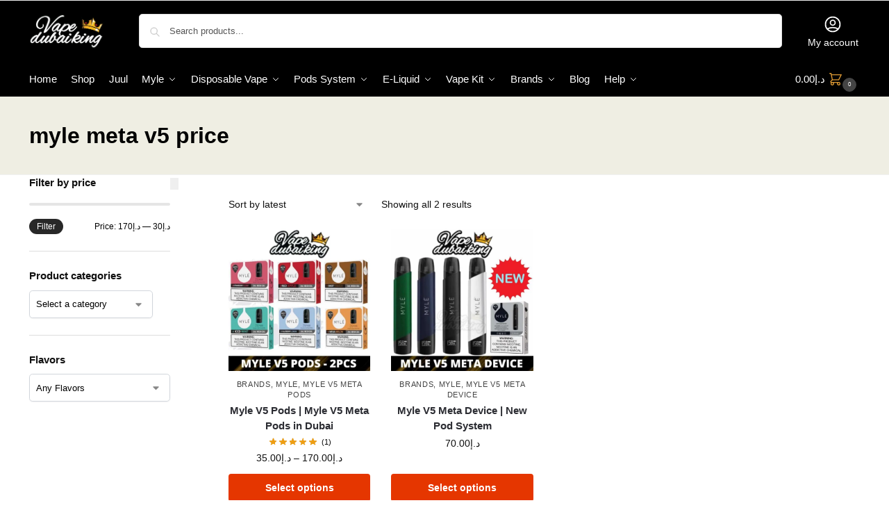

--- FILE ---
content_type: text/html; charset=UTF-8
request_url: https://vpdubaiking.ae/product-tag/myle-meta-v5-price/
body_size: 55996
content:
<!DOCTYPE html>
<html lang="en-US"> <head><meta http-equiv="Content-Type" content="text/html;charset=UTF-8"><script>document.seraph_accel_usbpb=document.createElement;seraph_accel_izrbpb={add:function(b,a=10){void 0===this.a[a]&&(this.a[a]=[]);this.a[a].push(b)},a:{}}</script> <meta name="viewport" content="height=device-height, width=device-width, initial-scale=1"> <link rel="profile" href="https://gmpg.org/xfn/11"> <link rel="pingback" href="https://vpdubaiking.ae/xmlrpc.php"> <meta name="robots" content="index, follow, max-image-preview:large, max-snippet:-1, max-video-preview:-1"> <title>myle meta v5 price Archives - Vape Dubai King</title> <link rel="canonical" href="https://vpdubaiking.ae/product-tag/myle-meta-v5-price/"> <meta property="og:locale" content="en_US"> <meta property="og:type" content="article"> <meta property="og:title" content="myle meta v5 price Archives - Vape Dubai King"> <meta property="og:url" content="https://vpdubaiking.ae/product-tag/myle-meta-v5-price/"> <meta property="og:site_name" content="Vape Dubai King"> <meta name="twitter:card" content="summary_large_image"> <link rel="dns-prefetch" href="//www.googletagmanager.com"> <link rel="alternate" type="application/rss+xml" title="Vape Dubai King » Feed" href="https://vpdubaiking.ae/feed/"> <link rel="alternate" type="application/rss+xml" title="Vape Dubai King » Comments Feed" href="https://vpdubaiking.ae/comments/feed/"> <link rel="alternate" type="application/rss+xml" title="Vape Dubai King » myle meta v5 price Tag Feed" href="https://vpdubaiking.ae/product-tag/myle-meta-v5-price/feed/"> <link rel="preload" href="https://vpdubaiking.ae/wp-content/uploads/2024/09/k-2.png" as="image">                 <script src="https://vpdubaiking.ae/wp-includes/js/jquery/jquery.min.js?ver=3.7.1" id="jquery-core-js" type="o/js-lzl"></script> <script src="https://vpdubaiking.ae/wp-includes/js/jquery/jquery-migrate.min.js?ver=3.4.1" id="jquery-migrate-js" type="o/js-lzl"></script> <script src="https://vpdubaiking.ae/wp-content/plugins/woocommerce/assets/js/jquery-blockui/jquery.blockUI.min.js?ver=2.7.0-wc.10.4.3" id="wc-jquery-blockui-js" defer data-wp-strategy="defer" type="o/js-lzl"></script> <script id="wc-add-to-cart-js-extra" type="o/js-lzl">
/* <![CDATA[ */
var wc_add_to_cart_params = {"ajax_url":"/wp-admin/admin-ajax.php","wc_ajax_url":"/?wc-ajax=%%endpoint%%","i18n_view_cart":"View cart","cart_url":"https://vpdubaiking.ae/cart-vape-dubai/","is_cart":"","cart_redirect_after_add":"no"};
//# sourceURL=wc-add-to-cart-js-extra
/* ]]> */
</script> <script src="https://vpdubaiking.ae/wp-content/plugins/woocommerce/assets/js/frontend/add-to-cart.min.js?ver=10.4.3" id="wc-add-to-cart-js" defer data-wp-strategy="defer" type="o/js-lzl"></script> <script src="https://vpdubaiking.ae/wp-content/plugins/woocommerce/assets/js/js-cookie/js.cookie.min.js?ver=2.1.4-wc.10.4.3" id="wc-js-cookie-js" defer data-wp-strategy="defer" type="o/js-lzl"></script> <script id="woocommerce-js-extra" type="o/js-lzl">
/* <![CDATA[ */
var woocommerce_params = {"ajax_url":"/wp-admin/admin-ajax.php","wc_ajax_url":"/?wc-ajax=%%endpoint%%","i18n_password_show":"Show password","i18n_password_hide":"Hide password"};
//# sourceURL=woocommerce-js-extra
/* ]]> */
</script> <script src="https://vpdubaiking.ae/wp-content/plugins/woocommerce/assets/js/frontend/woocommerce.min.js?ver=10.4.3" id="woocommerce-js" defer data-wp-strategy="defer" type="o/js-lzl"></script> <script src="https://www.googletagmanager.com/gtag/js?id=G-JDJNNC3W07" id="google_gtagjs-js" async type="o/js-lzl"></script> <script id="google_gtagjs-js-after" type="o/js-lzl">
/* <![CDATA[ */
window.dataLayer = window.dataLayer || [];function gtag(){dataLayer.push(arguments);}
gtag("set","linker",{"domains":["vpdubaiking.ae"]});
gtag("js", new Date());
gtag("set", "developer_id.dZTNiMT", true);
gtag("config", "G-JDJNNC3W07");
//# sourceURL=google_gtagjs-js-after
/* ]]> */
</script> <link rel="https://api.w.org/" href="https://vpdubaiking.ae/wp-json/"><link rel="alternate" title="JSON" type="application/json" href="https://vpdubaiking.ae/wp-json/wp/v2/product_tag/6428"><meta name="generator" content="WordPress 6.9"> <meta name="generator" content="WooCommerce 10.4.3"> <script type="o/js-lzl">
/* <![CDATA[ */
var commercekit_ajs = {"ajax_url":"\/?commercekit-ajax","ajax_search":1,"char_count":3,"action":"commercekit_ajax_search","loader_icon":"https:\/\/vpdubaiking.ae\/wp-content\/plugins\/commercegurus-commercekit\/assets\/images\/loader2.gif","no_results_text":"No product results","placeholder_text":"Search products...","other_result_text":"Other results","view_all_text":"View all product results","no_other_text":"No other results","other_all_text":"View all other results","ajax_url_product":"https:\/\/vpdubaiking.ae\/?cgkit_ajax_search_product=1","ajax_url_post":"https:\/\/vpdubaiking.ae\/?cgkit_ajax_search_post=1","fast_ajax_search":0,"ajs_other_results":0,"layout":"product","ajax_nonce":0};
var commercekit_pdp = {"pdp_thumbnails":4,"pdp_m_thumbs":4,"pdp_v_thumbs":5,"pdp_lightbox":1,"pdp_lightbox_cap":0,"pdp_gallery_layout":"vertical-left","pdp_sticky_atc":0,"cgkit_sticky_hdr_class":"body.sticky-m header.site-header","pdp_mobile_layout":"default","pdp_showedge_percent":"1.1","pdp_json_data":0,"pdp_gal_loaded":0};
var commercekit_as = [];
/* ]]> */
</script> <script type="o/js-lzl">
			(function(i,s,o,g,r,a,m){i['GoogleAnalyticsObject']=r;i[r]=i[r]||function(){
			(i[r].q=i[r].q||[]).push(arguments)},i[r].l=1*new Date();a=s.createElement(o),
			m=s.getElementsByTagName(o)[0];a.async=1;a.src=g;m.parentNode.insertBefore(a,m)
			})(window,document,'script','https://www.google-analytics.com/analytics.js','ga');
			ga('create', 'UA-144212258-1', 'auto');
			ga('send', 'pageview');
		</script> <meta name="generator" content="Site Kit by Google 1.170.0"><meta name="p:domain_verify" content="ff55afbbab351b419d08305b33fcb837"> <meta name="yandex-verification" content="985bff3ff238d61a"> <noscript><style>.woocommerce-product-gallery{opacity:1!important}</style></noscript> <meta name="generator" content="Elementor 3.34.1; features: e_font_icon_svg, additional_custom_breakpoints; settings: css_print_method-external, google_font-enabled, font_display-swap"> <script type="application/ld+json" class="saswp-schema-markup-output">
[{"@context":"https:\/\/schema.org\/","@graph":[{"@context":"https:\/\/schema.org\/","@type":"SiteNavigationElement","@id":"https:\/\/vpdubaiking.ae\/#home","name":"Home","url":"https:\/\/vpdubaiking.ae\/"},{"@context":"https:\/\/schema.org\/","@type":"SiteNavigationElement","@id":"https:\/\/vpdubaiking.ae\/#shop","name":"Shop","url":"https:\/\/vpdubaiking.ae\/shop\/"},{"@context":"https:\/\/schema.org\/","@type":"SiteNavigationElement","@id":"https:\/\/vpdubaiking.ae\/#juul","name":"Juul","url":"https:\/\/vpdubaiking.ae\/product-category\/juul-pods-dubai\/"},{"@context":"https:\/\/schema.org\/","@type":"SiteNavigationElement","@id":"https:\/\/vpdubaiking.ae\/#myle","name":"Myle","url":"https:\/\/vpdubaiking.ae\/product-category\/myle-vape-dubai\/"},{"@context":"https:\/\/schema.org\/","@type":"SiteNavigationElement","@id":"https:\/\/vpdubaiking.ae\/#myle-v5-meta-pods","name":"Myle V5 Meta Pods","url":"https:\/\/vpdubaiking.ae\/product-category\/myle-v5-meta-pods\/"},{"@context":"https:\/\/schema.org\/","@type":"SiteNavigationElement","@id":"https:\/\/vpdubaiking.ae\/#myle-v5-meta-device","name":"Myle V5 Meta Device","url":"https:\/\/vpdubaiking.ae\/product-category\/myle-v5-meta-device\/"},{"@context":"https:\/\/schema.org\/","@type":"SiteNavigationElement","@id":"https:\/\/vpdubaiking.ae\/#myle-disposable","name":"Myle disposable","url":"https:\/\/vpdubaiking.ae\/product-category\/myle-disposable-dubai\/"},{"@context":"https:\/\/schema.org\/","@type":"SiteNavigationElement","@id":"https:\/\/vpdubaiking.ae\/#myle-v4-magnetic-device","name":"Myle V4 Magnetic Device","url":"https:\/\/vpdubaiking.ae\/product-category\/myle-v4-magnetic-device\/"},{"@context":"https:\/\/schema.org\/","@type":"SiteNavigationElement","@id":"https:\/\/vpdubaiking.ae\/#myle-v4-magnetic-pods","name":"Myle V4 Magnetic Pods","url":"https:\/\/vpdubaiking.ae\/product-category\/myle-v4-magnetic-pods\/"},{"@context":"https:\/\/schema.org\/","@type":"SiteNavigationElement","@id":"https:\/\/vpdubaiking.ae\/#disposable-vape","name":"Disposable Vape","url":"https:\/\/vpdubaiking.ae\/product-category\/best-disposable-vape-shop-in-dubai\/"},{"@context":"https:\/\/schema.org\/","@type":"SiteNavigationElement","@id":"https:\/\/vpdubaiking.ae\/#all-disposable","name":"All Disposable","url":"https:\/\/vpdubaiking.ae\/product-category\/all-disposable\/"},{"@context":"https:\/\/schema.org\/","@type":"SiteNavigationElement","@id":"https:\/\/vpdubaiking.ae\/#al-fakher-vape","name":"Al Fakher Vape","url":"https:\/\/vpdubaiking.ae\/product-category\/al-fakher-vape\/"},{"@context":"https:\/\/schema.org\/","@type":"SiteNavigationElement","@id":"https:\/\/vpdubaiking.ae\/#elf-bar-vape","name":"Elf Bar Vape","url":"https:\/\/vpdubaiking.ae\/product-category\/elfbar-disposable\/"},{"@context":"https:\/\/schema.org\/","@type":"SiteNavigationElement","@id":"https:\/\/vpdubaiking.ae\/#myle-disposable","name":"Myle disposable","url":"https:\/\/vpdubaiking.ae\/product-category\/myle-disposable-dubai\/"},{"@context":"https:\/\/schema.org\/","@type":"SiteNavigationElement","@id":"https:\/\/vpdubaiking.ae\/#tugboat-disposable","name":"Tugboat disposable","url":"https:\/\/vpdubaiking.ae\/product-category\/tugboat-disposable\/"},{"@context":"https:\/\/schema.org\/","@type":"SiteNavigationElement","@id":"https:\/\/vpdubaiking.ae\/#pod-salt-disposable","name":"pod salt disposable","url":"https:\/\/vpdubaiking.ae\/product-category\/pod-salt-disposable\/"},{"@context":"https:\/\/schema.org\/","@type":"SiteNavigationElement","@id":"https:\/\/vpdubaiking.ae\/#vozol-vape","name":"Vozol Vape","url":"https:\/\/vpdubaiking.ae\/product-category\/vozol-vape\/"},{"@context":"https:\/\/schema.org\/","@type":"SiteNavigationElement","@id":"https:\/\/vpdubaiking.ae\/#vapes-bars-disposable","name":"Vapes Bars Disposable","url":"https:\/\/vpdubaiking.ae\/product-category\/vapes-bars-disposable\/"},{"@context":"https:\/\/schema.org\/","@type":"SiteNavigationElement","@id":"https:\/\/vpdubaiking.ae\/#nerd-vape","name":"Nerd Vape","url":"https:\/\/vpdubaiking.ae\/product-category\/nerd-vape\/"},{"@context":"https:\/\/schema.org\/","@type":"SiteNavigationElement","@id":"https:\/\/vpdubaiking.ae\/#silvaper-vape","name":"Silvaper Vape","url":"https:\/\/vpdubaiking.ae\/product-category\/silvaper-vape\/"},{"@context":"https:\/\/schema.org\/","@type":"SiteNavigationElement","@id":"https:\/\/vpdubaiking.ae\/#maskking-disposable","name":"maskking disposable","url":"https:\/\/vpdubaiking.ae\/product-category\/maskking-disposable\/"},{"@context":"https:\/\/schema.org\/","@type":"SiteNavigationElement","@id":"https:\/\/vpdubaiking.ae\/#fummo-vape","name":"Fummo Vape","url":"https:\/\/vpdubaiking.ae\/product-category\/fummo-vape\/"},{"@context":"https:\/\/schema.org\/","@type":"SiteNavigationElement","@id":"https:\/\/vpdubaiking.ae\/#vnsn-vape","name":"Vnsn Vape","url":"https:\/\/vpdubaiking.ae\/product-category\/vnsn-vape\/"},{"@context":"https:\/\/schema.org\/","@type":"SiteNavigationElement","@id":"https:\/\/vpdubaiking.ae\/#lost-mary-vape","name":"lost mary Vape","url":"https:\/\/vpdubaiking.ae\/product-category\/lost-mary-vape\/"},{"@context":"https:\/\/schema.org\/","@type":"SiteNavigationElement","@id":"https:\/\/vpdubaiking.ae\/#geek-bar","name":"Geek Bar","url":"https:\/\/vpdubaiking.ae\/product-category\/geek-bar\/"},{"@context":"https:\/\/schema.org\/","@type":"SiteNavigationElement","@id":"https:\/\/vpdubaiking.ae\/#isgo-disposable","name":"ISGO Disposable","url":"https:\/\/vpdubaiking.ae\/product-category\/isgo-disposable\/"},{"@context":"https:\/\/schema.org\/","@type":"SiteNavigationElement","@id":"https:\/\/vpdubaiking.ae\/#yuoto-disposable","name":"Yuoto disposable","url":"https:\/\/vpdubaiking.ae\/product-category\/yuoto-disposable\/"},{"@context":"https:\/\/schema.org\/","@type":"SiteNavigationElement","@id":"https:\/\/vpdubaiking.ae\/#stig-disposable","name":"Stig-Disposable","url":"https:\/\/vpdubaiking.ae\/product-category\/stig-disposable\/"},{"@context":"https:\/\/schema.org\/","@type":"SiteNavigationElement","@id":"https:\/\/vpdubaiking.ae\/#veiik-micko","name":"Veiik Micko","url":"https:\/\/vpdubaiking.ae\/product-category\/veiik-micko\/"},{"@context":"https:\/\/schema.org\/","@type":"SiteNavigationElement","@id":"https:\/\/vpdubaiking.ae\/#pods-system","name":"Pods System","url":"https:\/\/vpdubaiking.ae\/product-category\/pods-system\/"},{"@context":"https:\/\/schema.org\/","@type":"SiteNavigationElement","@id":"https:\/\/vpdubaiking.ae\/#pod-device","name":"Pod Device","url":"https:\/\/vpdubaiking.ae\/product-category\/pod-device\/"},{"@context":"https:\/\/schema.org\/","@type":"SiteNavigationElement","@id":"https:\/\/vpdubaiking.ae\/#refillable-pods-coils","name":"Refillable Pods \/ Coils","url":"https:\/\/vpdubaiking.ae\/product-category\/refillable-pods-coils\/"},{"@context":"https:\/\/schema.org\/","@type":"SiteNavigationElement","@id":"https:\/\/vpdubaiking.ae\/#salt-nicotine","name":"Salt Nicotine","url":"https:\/\/vpdubaiking.ae\/product-category\/salt-nicotine\/"},{"@context":"https:\/\/schema.org\/","@type":"SiteNavigationElement","@id":"https:\/\/vpdubaiking.ae\/#e-liquid","name":"E-LIQUID","url":"https:\/\/vpdubaiking.ae\/product-category\/e-liquid\/"},{"@context":"https:\/\/schema.org\/","@type":"SiteNavigationElement","@id":"https:\/\/vpdubaiking.ae\/#e-liquid-60ml","name":"E-Liquid 60ML","url":"https:\/\/vpdubaiking.ae\/product-category\/e-liquid-2\/"},{"@context":"https:\/\/schema.org\/","@type":"SiteNavigationElement","@id":"https:\/\/vpdubaiking.ae\/#salt-nicotine","name":"Salt Nicotine","url":"https:\/\/vpdubaiking.ae\/product-category\/salt-nicotine\/"},{"@context":"https:\/\/schema.org\/","@type":"SiteNavigationElement","@id":"https:\/\/vpdubaiking.ae\/#vape-dubai-120ml","name":"Vape Dubai 120ml","url":"https:\/\/vpdubaiking.ae\/product-category\/vape-liquid-120ml\/"},{"@context":"https:\/\/schema.org\/","@type":"SiteNavigationElement","@id":"https:\/\/vpdubaiking.ae\/#vape-kit","name":"Vape Kit","url":"https:\/\/vpdubaiking.ae\/product-category\/vape-starter-kits\/"},{"@context":"https:\/\/schema.org\/","@type":"SiteNavigationElement","@id":"https:\/\/vpdubaiking.ae\/#accessories","name":"Accessories","url":"https:\/\/vpdubaiking.ae\/product-category\/accessories\/"},{"@context":"https:\/\/schema.org\/","@type":"SiteNavigationElement","@id":"https:\/\/vpdubaiking.ae\/#battery-for-vape","name":"Battery for Vape","url":"https:\/\/vpdubaiking.ae\/product-category\/battery-for-vape\/"},{"@context":"https:\/\/schema.org\/","@type":"SiteNavigationElement","@id":"https:\/\/vpdubaiking.ae\/#tank-rda","name":"Tank &amp; RDA","url":"https:\/\/vpdubaiking.ae\/product-category\/tank-rda\/"},{"@context":"https:\/\/schema.org\/","@type":"SiteNavigationElement","@id":"https:\/\/vpdubaiking.ae\/#starter-kit","name":"Starter Kit","url":"https:\/\/vpdubaiking.ae\/product-category\/starter-kit\/"},{"@context":"https:\/\/schema.org\/","@type":"SiteNavigationElement","@id":"https:\/\/vpdubaiking.ae\/#brands","name":"Brands","url":"https:\/\/vpdubaiking.ae\/product-category\/brands\/"},{"@context":"https:\/\/schema.org\/","@type":"SiteNavigationElement","@id":"https:\/\/vpdubaiking.ae\/#uwell-caliburn-vape","name":"Uwell caliburn vape","url":"https:\/\/vpdubaiking.ae\/product-category\/uwell-caliburn-vape\/"},{"@context":"https:\/\/schema.org\/","@type":"SiteNavigationElement","@id":"https:\/\/vpdubaiking.ae\/#smok-vape-device","name":"Smok vape device","url":"https:\/\/vpdubaiking.ae\/product-category\/smok-vape-device\/"},{"@context":"https:\/\/schema.org\/","@type":"SiteNavigationElement","@id":"https:\/\/vpdubaiking.ae\/#geek-vape-uae","name":"Geek Vape UAE","url":"https:\/\/vpdubaiking.ae\/product-category\/geekvape-uae\/"},{"@context":"https:\/\/schema.org\/","@type":"SiteNavigationElement","@id":"https:\/\/vpdubaiking.ae\/#vgod-e-liquid","name":"Vgod E-liquid","url":"https:\/\/vpdubaiking.ae\/product-category\/vgod-vape-e-liquid\/"},{"@context":"https:\/\/schema.org\/","@type":"SiteNavigationElement","@id":"https:\/\/vpdubaiking.ae\/#ripe-vapes-e-juice","name":"Ripe Vapes e-juice","url":"https:\/\/vpdubaiking.ae\/product-category\/ripe-vapes-ejuice\/"},{"@context":"https:\/\/schema.org\/","@type":"SiteNavigationElement","@id":"https:\/\/vpdubaiking.ae\/#nasty-e-liquid","name":"Nasty E-liquid","url":"https:\/\/vpdubaiking.ae\/product-category\/nasty-e-liquid\/"},{"@context":"https:\/\/schema.org\/","@type":"SiteNavigationElement","@id":"https:\/\/vpdubaiking.ae\/#blvk-e-liquid","name":"BLVK E-Liquid","url":"https:\/\/vpdubaiking.ae\/product-category\/blvk-e-liquid\/"},{"@context":"https:\/\/schema.org\/","@type":"SiteNavigationElement","@id":"https:\/\/vpdubaiking.ae\/#i-love-salt","name":"I Love Salt","url":"https:\/\/vpdubaiking.ae\/product-category\/i-love-salt\/"},{"@context":"https:\/\/schema.org\/","@type":"SiteNavigationElement","@id":"https:\/\/vpdubaiking.ae\/#ruthless-e-liquid","name":"Ruthless E-liquid","url":"https:\/\/vpdubaiking.ae\/product-category\/ruthless-e-liquid\/"},{"@context":"https:\/\/schema.org\/","@type":"SiteNavigationElement","@id":"https:\/\/vpdubaiking.ae\/#vaporesso-vape","name":"Vaporesso Vape","url":"https:\/\/vpdubaiking.ae\/product-category\/vaporesso-vape\/"},{"@context":"https:\/\/schema.org\/","@type":"SiteNavigationElement","@id":"https:\/\/vpdubaiking.ae\/#blog","name":"Blog","url":"https:\/\/vpdubaiking.ae\/blog\/"},{"@context":"https:\/\/schema.org\/","@type":"SiteNavigationElement","@id":"https:\/\/vpdubaiking.ae\/#help","name":"Help","url":"https:\/\/vpdubaiking.ae\/help\/"},{"@context":"https:\/\/schema.org\/","@type":"SiteNavigationElement","@id":"https:\/\/vpdubaiking.ae\/#shopping-and-delivery","name":"Shopping and Delivery","url":"https:\/\/vpdubaiking.ae\/shopping-and-delivery\/"},{"@context":"https:\/\/schema.org\/","@type":"SiteNavigationElement","@id":"https:\/\/vpdubaiking.ae\/#contact","name":"Contact","url":"https:\/\/vpdubaiking.ae\/contact\/"}]}]
</script>  <link rel="icon" href="https://vpdubaiking.ae/wp-content/uploads/2022/09/cropped-k-2-32x32.png" sizes="32x32"> <link rel="icon" href="https://vpdubaiking.ae/wp-content/uploads/2022/09/cropped-k-2-192x192.png" sizes="192x192"> <link rel="apple-touch-icon" href="https://vpdubaiking.ae/wp-content/uploads/2022/09/cropped-k-2-180x180.png"> <meta name="msapplication-TileImage" content="https://vpdubaiking.ae/wp-content/uploads/2022/09/cropped-k-2-270x270.png">  <noscript><style>.lzl{display:none!important;}</style></noscript><style>img.lzl,img.lzl-ing{opacity:0.01;}img.lzl-ed{transition:opacity .25s ease-in-out;}</style><style id="wp-img-auto-sizes-contain-inline-css">img:is([sizes=auto i],[sizes^="auto," i]){contain-intrinsic-size:3000px 1500px}</style><style id="ht_ctc_main_css-css-crit" media="all">.ht-ctc-chat{--side:right}@keyframes ctcBounce{0%{opacity:0;transform:scale(0)}60%{opacity:1;transform:scale(1.3)}to{opacity:1;transform:scale(1)}}@keyframes ctc_fadeIn{0%{opacity:0}to{opacity:1}}@keyframes ht_ctc_cta_stick{0%{opacity:0;transform:translateX(6px) scaleX(.6)}to{opacity:1;transform:translateX(0) scaleX(1)}}</style><link rel="stylesheet/lzl-nc" id="ht_ctc_main_css-css" href="https://vpdubaiking.ae/wp-content/cache/seraphinite-accelerator/s/m/d/css/a569ca42be17b24ee73834500bad7580.a8a.css" media="all"><noscript lzl=""><link rel="stylesheet" href="https://vpdubaiking.ae/wp-content/cache/seraphinite-accelerator/s/m/d/css/a569ca42be17b24ee73834500bad7580.a8a.css" media="all"></noscript><style id="wp-block-library-css-crit" media="all">@charset "UTF-8";.wp-block-button[style*=text-decoration] .wp-block-button__link{text-decoration:inherit}.wp-block-buttons[style*=text-decoration] .wp-block-button,.wp-block-buttons[style*=text-decoration] .wp-block-button__link{text-decoration:inherit}@media (min-width:782px){.wp-block-columns:not(.is-not-stacked-on-mobile)>.wp-block-column[style*=flex-basis]{flex-grow:0}}.wp-block-columns.is-not-stacked-on-mobile>.wp-block-column[style*=flex-basis]{flex-grow:0}h1.has-text-align-left[style*=writing-mode]:where([style*=vertical-lr]),h1.has-text-align-right[style*=writing-mode]:where([style*=vertical-rl]),h2.has-text-align-left[style*=writing-mode]:where([style*=vertical-lr]),h2.has-text-align-right[style*=writing-mode]:where([style*=vertical-rl]),h3.has-text-align-left[style*=writing-mode]:where([style*=vertical-lr]),h3.has-text-align-right[style*=writing-mode]:where([style*=vertical-rl]),h4.has-text-align-left[style*=writing-mode]:where([style*=vertical-lr]),h4.has-text-align-right[style*=writing-mode]:where([style*=vertical-rl]),h5.has-text-align-left[style*=writing-mode]:where([style*=vertical-lr]),h5.has-text-align-right[style*=writing-mode]:where([style*=vertical-rl]),h6.has-text-align-left[style*=writing-mode]:where([style*=vertical-lr]),h6.has-text-align-right[style*=writing-mode]:where([style*=vertical-rl]){rotate:180deg}.wp-block-image[style*=border-radius] img,.wp-block-image[style*=border-radius]>a{border-radius:inherit}@keyframes show-content-image{0%{visibility:hidden}99%{visibility:hidden}to{visibility:visible}}@keyframes turn-on-visibility{0%{opacity:0}to{opacity:1}}@keyframes turn-off-visibility{0%{opacity:1;visibility:visible}99%{opacity:0;visibility:visible}to{opacity:0;visibility:hidden}}@keyframes lightbox-zoom-in{0%{transform:translate(calc(( -100vw + var(--wp--lightbox-scrollbar-width) ) / 2 + var(--wp--lightbox-initial-left-position)),calc(-50vh + var(--wp--lightbox-initial-top-position))) scale(var(--wp--lightbox-scale))}to{transform:translate(-50%,-50%) scale(1)}}@keyframes lightbox-zoom-out{0%{transform:translate(-50%,-50%) scale(1);visibility:visible}99%{visibility:visible}to{transform:translate(calc(( -100vw + var(--wp--lightbox-scrollbar-width) ) / 2 + var(--wp--lightbox-initial-left-position)),calc(-50vh + var(--wp--lightbox-initial-top-position))) scale(var(--wp--lightbox-scale));visibility:hidden}}:where(.wp-block-latest-comments:not([style*=line-height] .wp-block-latest-comments__comment)){line-height:1.1}:where(.wp-block-latest-comments:not([style*=line-height] .wp-block-latest-comments__comment-excerpt p)){line-height:1.8}.has-dates :where(.wp-block-latest-comments:not([style*=line-height])),.has-excerpts :where(.wp-block-latest-comments:not([style*=line-height])){line-height:1.5}.wp-block-latest-comments[class*=-font-size] a,.wp-block-latest-comments[style*=font-size] a{font-size:inherit}ol,ul{box-sizing:border-box}@keyframes overlay-menu__fade-in-animation{0%{opacity:0;transform:translateY(.5em)}to{opacity:1;transform:translateY(0)}}p.has-text-align-left[style*="writing-mode:vertical-lr"],p.has-text-align-right[style*="writing-mode:vertical-rl"]{rotate:180deg}.wp-block-post-comments-form[style*=font-weight] :where(.comment-reply-title){font-weight:inherit}.wp-block-post-comments-form[style*=font-family] :where(.comment-reply-title){font-family:inherit}.wp-block-post-comments-form[class*=-font-size] :where(.comment-reply-title),.wp-block-post-comments-form[style*=font-size] :where(.comment-reply-title){font-size:inherit}.wp-block-post-comments-form[style*=line-height] :where(.comment-reply-title){line-height:inherit}.wp-block-post-comments-form[style*=font-style] :where(.comment-reply-title){font-style:inherit}.wp-block-post-comments-form[style*=letter-spacing] :where(.comment-reply-title){letter-spacing:inherit}.wp-block-post-navigation-link.has-text-align-left[style*="writing-mode: vertical-lr"],.wp-block-post-navigation-link.has-text-align-right[style*="writing-mode: vertical-rl"]{rotate:180deg}.wp-block-read-more:where(:not([style*=text-decoration])){text-decoration:none}.wp-block-read-more:where(:not([style*=text-decoration])):active,.wp-block-read-more:where(:not([style*=text-decoration])):focus{text-decoration:none}.wp-block-table table[style*=border-top-color] tr:first-child,.wp-block-table table[style*=border-top-color] tr:first-child td,.wp-block-table table[style*=border-top-color] tr:first-child th,.wp-block-table table[style*=border-top-color]>*,.wp-block-table table[style*=border-top-color]>* td,.wp-block-table table[style*=border-top-color]>* th{border-top-color:inherit}.wp-block-table table[style*=border-top-color] tr:not(:first-child){border-top-color:initial}.wp-block-table table[style*=border-right-color] td:last-child,.wp-block-table table[style*=border-right-color] th,.wp-block-table table[style*=border-right-color] tr,.wp-block-table table[style*=border-right-color]>*{border-right-color:inherit}.wp-block-table table[style*=border-bottom-color] tr:last-child,.wp-block-table table[style*=border-bottom-color] tr:last-child td,.wp-block-table table[style*=border-bottom-color] tr:last-child th,.wp-block-table table[style*=border-bottom-color]>*,.wp-block-table table[style*=border-bottom-color]>* td,.wp-block-table table[style*=border-bottom-color]>* th{border-bottom-color:inherit}.wp-block-table table[style*=border-bottom-color] tr:not(:last-child){border-bottom-color:initial}.wp-block-table table[style*=border-left-color] td:first-child,.wp-block-table table[style*=border-left-color] th,.wp-block-table table[style*=border-left-color] tr,.wp-block-table table[style*=border-left-color]>*{border-left-color:inherit}.wp-block-table table[style*=border-style] td,.wp-block-table table[style*=border-style] th,.wp-block-table table[style*=border-style] tr,.wp-block-table table[style*=border-style]>*{border-style:inherit}.wp-block-table table[style*=border-width] td,.wp-block-table table[style*=border-width] th,.wp-block-table table[style*=border-width] tr,.wp-block-table table[style*=border-width]>*{border-style:inherit;border-width:inherit}:root{--wp-block-synced-color:#7a00df;--wp-block-synced-color--rgb:122,0,223;--wp-bound-block-color:var(--wp-block-synced-color);--wp-editor-canvas-background:#ddd;--wp-admin-theme-color:#007cba;--wp-admin-theme-color--rgb:0,124,186;--wp-admin-theme-color-darker-10:#006ba1;--wp-admin-theme-color-darker-10--rgb:0,107,160.5;--wp-admin-theme-color-darker-20:#005a87;--wp-admin-theme-color-darker-20--rgb:0,90,135;--wp-admin-border-width-focus:2px}@media (min-resolution:192dpi){:root{--wp-admin-border-width-focus:1.5px}}:root{--wp--preset--font-size--normal:16px;--wp--preset--font-size--huge:42px}.screen-reader-text{border:0;clip-path:inset(50%);height:1px;margin:-1px;overflow:hidden;padding:0;position:absolute;width:1px;word-wrap:normal!important}.screen-reader-text:focus{background-color:#ddd;clip-path:none;color:#444;display:block;font-size:1em;height:auto;left:5px;line-height:normal;padding:15px 23px 14px;text-decoration:none;top:5px;width:auto;z-index:100000}html :where([style*=border-top-color]){border-top-style:solid}html :where([style*=border-right-color]){border-right-style:solid}html :where([style*=border-bottom-color]){border-bottom-style:solid}html :where([style*=border-left-color]){border-left-style:solid}html :where([style*=border-width]){border-style:solid}html :where([style*=border-top-width]){border-top-style:solid}html :where([style*=border-right-width]){border-right-style:solid}html :where([style*=border-bottom-width]){border-bottom-style:solid}html :where([style*=border-left-width]){border-left-style:solid}html :where(img[class*=wp-image-]){height:auto;max-width:100%}</style><link rel="stylesheet/lzl-nc" id="wp-block-library-css" href="https://vpdubaiking.ae/wp-content/cache/seraphinite-accelerator/s/m/d/css/f6846e4e49098b11f4303f71faac3638.1b561.css" media="all"><noscript lzl=""><link rel="stylesheet" href="https://vpdubaiking.ae/wp-content/cache/seraphinite-accelerator/s/m/d/css/f6846e4e49098b11f4303f71faac3638.1b561.css" media="all"></noscript><style id="global-styles-inline-css">:root{--wp--preset--aspect-ratio--square:1;--wp--preset--aspect-ratio--4-3:4/3;--wp--preset--aspect-ratio--3-4:3/4;--wp--preset--aspect-ratio--3-2:3/2;--wp--preset--aspect-ratio--2-3:2/3;--wp--preset--aspect-ratio--16-9:16/9;--wp--preset--aspect-ratio--9-16:9/16;--wp--preset--color--black:#000;--wp--preset--color--cyan-bluish-gray:#abb8c3;--wp--preset--color--white:#fff;--wp--preset--color--pale-pink:#f78da7;--wp--preset--color--vivid-red:#cf2e2e;--wp--preset--color--luminous-vivid-orange:#ff6900;--wp--preset--color--luminous-vivid-amber:#fcb900;--wp--preset--color--light-green-cyan:#7bdcb5;--wp--preset--color--vivid-green-cyan:#00d084;--wp--preset--color--pale-cyan-blue:#8ed1fc;--wp--preset--color--vivid-cyan-blue:#0693e3;--wp--preset--color--vivid-purple:#9b51e0;--wp--preset--gradient--vivid-cyan-blue-to-vivid-purple:linear-gradient(135deg,#0693e3 0%,#9b51e0 100%);--wp--preset--gradient--light-green-cyan-to-vivid-green-cyan:linear-gradient(135deg,#7adcb4 0%,#00d082 100%);--wp--preset--gradient--luminous-vivid-amber-to-luminous-vivid-orange:linear-gradient(135deg,#fcb900 0%,#ff6900 100%);--wp--preset--gradient--luminous-vivid-orange-to-vivid-red:linear-gradient(135deg,#ff6900 0%,#cf2e2e 100%);--wp--preset--gradient--very-light-gray-to-cyan-bluish-gray:linear-gradient(135deg,#eee 0%,#a9b8c3 100%);--wp--preset--gradient--cool-to-warm-spectrum:linear-gradient(135deg,#4aeadc 0%,#9778d1 20%,#cf2aba 40%,#ee2c82 60%,#fb6962 80%,#fef84c 100%);--wp--preset--gradient--blush-light-purple:linear-gradient(135deg,#ffceec 0%,#9896f0 100%);--wp--preset--gradient--blush-bordeaux:linear-gradient(135deg,#fecda5 0%,#fe2d2d 50%,#6b003e 100%);--wp--preset--gradient--luminous-dusk:linear-gradient(135deg,#ffcb70 0%,#c751c0 50%,#4158d0 100%);--wp--preset--gradient--pale-ocean:linear-gradient(135deg,#fff5cb 0%,#b6e3d4 50%,#33a7b5 100%);--wp--preset--gradient--electric-grass:linear-gradient(135deg,#caf880 0%,#71ce7e 100%);--wp--preset--gradient--midnight:linear-gradient(135deg,#020381 0%,#2874fc 100%);--wp--preset--font-size--small:clamp(1rem,1rem + ( ( 1vw - .2rem ) * .368 ),1.2rem);--wp--preset--font-size--medium:clamp(1rem,1rem + ( ( 1vw - .2rem ) * .92 ),1.5rem);--wp--preset--font-size--large:clamp(1.5rem,1.5rem + ( ( 1vw - .2rem ) * .92 ),2rem);--wp--preset--font-size--x-large:clamp(1.5rem,1.5rem + ( ( 1vw - .2rem ) * 1.379 ),2.25rem);--wp--preset--font-size--x-small:.85rem;--wp--preset--font-size--base:clamp(1rem,1rem + ( ( 1vw - .2rem ) * .46 ),1.25rem);--wp--preset--font-size--xx-large:clamp(2rem,2rem + ( ( 1vw - .2rem ) * 1.839 ),3rem);--wp--preset--font-size--xxx-large:clamp(2.25rem,2.25rem + ( ( 1vw - .2rem ) * 3.218 ),4rem);--wp--preset--spacing--20:.44rem;--wp--preset--spacing--30:.67rem;--wp--preset--spacing--40:1rem;--wp--preset--spacing--50:1.5rem;--wp--preset--spacing--60:2.25rem;--wp--preset--spacing--70:3.38rem;--wp--preset--spacing--80:5.06rem;--wp--preset--spacing--small:clamp(.25rem,2.5vw,.75rem);--wp--preset--spacing--medium:clamp(1rem,4vw,2rem);--wp--preset--spacing--large:clamp(1.25rem,6vw,3rem);--wp--preset--spacing--x-large:clamp(3rem,7vw,5rem);--wp--preset--spacing--xx-large:clamp(4rem,9vw,7rem);--wp--preset--spacing--xxx-large:clamp(5rem,12vw,9rem);--wp--preset--spacing--xxxx-large:clamp(6rem,14vw,13rem);--wp--preset--shadow--natural:6px 6px 9px rgba(0,0,0,.2);--wp--preset--shadow--deep:12px 12px 50px rgba(0,0,0,.4);--wp--preset--shadow--sharp:6px 6px 0px rgba(0,0,0,.2);--wp--preset--shadow--outlined:6px 6px 0px -3px #fff,6px 6px #000;--wp--preset--shadow--crisp:6px 6px 0px #000;--wp--custom--line-height--none:1;--wp--custom--line-height--tight:1.1;--wp--custom--line-height--snug:1.2;--wp--custom--line-height--normal:1.5;--wp--custom--line-height--relaxed:1.625;--wp--custom--line-height--loose:2;--wp--custom--line-height--body:1.618}:root{--wp--style--global--content-size:900px;--wp--style--global--wide-size:1190px}:where(body){margin:0}:root{--wp--style--block-gap:var(--wp--preset--spacing--medium)}body{font-family:var(--wp--preset--font-family--primary);--wp--style--root--padding-top:0;--wp--style--root--padding-right:var(--wp--preset--spacing--medium);--wp--style--root--padding-bottom:0;--wp--style--root--padding-left:var(--wp--preset--spacing--medium)}a:where(:not(.wp-element-button)){text-decoration:false}</style><link id="global-styles-inline-css-nonCrit" rel="stylesheet/lzl-nc" href="/wp-content/cache/seraphinite-accelerator/s/m/d/css/5c9c1f2c5c3fb229604bf542ab9e10b5.225a.css"><noscript lzl=""><link rel="stylesheet" href="/wp-content/cache/seraphinite-accelerator/s/m/d/css/5c9c1f2c5c3fb229604bf542ab9e10b5.225a.css"></noscript><style id="age-gate-custom-inline-css">:root{--ag-background-color:rgba(0,0,0,.4);--ag-background-image-position:center center;--ag-background-image-opacity:1;--ag-form-background:rgba(255,255,255,1);--ag-text-color:#000;--ag-blur:5px}</style><style id="age-gate-css-crit" media="all">[data-simplebar]{align-content:flex-start;align-items:flex-start;flex-direction:column;flex-wrap:wrap;justify-content:flex-start;position:relative}:root{--ag-form-margin:auto auto}.age-gate{background-color:var(--ag-form-background,#fff);border:var(--ag-form-border,0);border-radius:var(--ag-form-radius,0);border-width:var(--ag-form-border-width,0);box-shadow:var(--ag-form-shadow,none);color:var(--ag-text-color,#333);margin:var(--ag-form-margin,auto);max-height:var(--ag-form-max-height,calc(94vh - var(--ag-vh-offset,0px)));max-width:var(--ag-form-max-width,500px);overflow-y:auto;padding:var(--ag-form-padding,20px);position:relative;scrollbar-width:var(--ag-scrollbar-display,none);width:100%;z-index:var(--ag-form-z-index,10000)}.age-gate::-webkit-scrollbar{display:var(--ag-scrollbar-display,none)}.age-gate *{box-sizing:border-box}.age-gate h1:after,.age-gate h1:before,.age-gate h2:after,.age-gate h2:before,.age-gate h3:after,.age-gate h3:before,.age-gate h4:after,.age-gate h4:before,.age-gate h5:after,.age-gate h5:before,.age-gate h6:after,.age-gate h6:before{content:none}.age-gate-additional-information,.age-gate__additional-information{font-size:var(--ag-text-additional-size,12px);margin:var(--ag-text-additional-margin,0);padding:var(--ag-text-additional-padding,0)}.age-gate-additional-information p:last-of-type,.age-gate__additional-information p:last-of-type{margin-bottom:0}.age-gate-background-color,.age-gate__background-color{-webkit-backdrop-filter:blur(var(--ag-blur));backdrop-filter:blur(var(--ag-blur));background:var(--ag-background-color,#fff);opacity:var(--ag-background-opacity,1);z-index:1}.age-gate-background,.age-gate-background-color,.age-gate__background,.age-gate__background-color{height:calc(100vh - var(--ag-vh-offset,0px));left:0;position:fixed;top:0;width:var(--ag-overlay-width,100%)}.age-gate-background,.age-gate__background{background-image:var(--ag-background-image);background-position:var(--ag-background-image-position);background-repeat:var(--ag-background-image-repeat);background-size:var(--ag-background-image-size,cover);opacity:var(--ag-background-image-opacity);z-index:2}.age-gate-buttons,.age-gate__buttons{align-items:center;display:flex;gap:var(--ag-button-gap,10px);justify-content:center}.age-gate-errors,.age-gate__errors{padding:var(--ag-text-errors-padding,0 10px)}.age-gate-errors:empty,.age-gate__errors:empty{padding:0}.age-gate-fields,.age-gate__fields{border-width:0;display:block;margin:var(--ag-fields-margin,0 auto 1rem);max-width:var(--ag-fields-width,100%);padding:0;width:100%}.age-gate-form,.age-gate__form{align-items:center;display:flex;flex-direction:column;height:100%;justify-content:center}.age-gate-heading-title,.age-gate__heading-title{font-size:var(--ag-text-heading-size,2rem);font-weight:var(--ag-text-heading-weight,700);margin:var(--ag-text-heading-margin,0 0 1rem)}.age-gate-headline,.age-gate__headline{font-size:var(--ag-text-headline-size,1.5rem);font-weight:var(--ag-text-headline-weight,700);margin:var(--ag-text-headline-margin,0 0 1rem)}.age-gate-loader,.age-gate__loader{align-items:center;background:rgba(0,0,0,.4);color:var(--ag-loader-color,#000);display:none;height:calc(100vh - var(--ag-vh-offset,0px));justify-content:center;left:0;position:fixed;top:0;width:100%;z-index:100000}.age-gate-loader img,.age-gate-loader svg,.age-gate__loader img,.age-gate__loader svg{display:block;height:70px;width:70px}.age-gate-heading-title-logo,.age-gate__heading-title--logo{height:var(--ag-logo-height,auto);max-width:var(--ag-logo-max-width,100%)}.age-gate-subheadline,.age-gate__subheadline{font-size:var(--ag-text-subheadline-size,1.2rem);font-weight:var(--ag-text-subheadline-weight,500);margin:var(--ag-text-subheadline-margin,0 0 1rem)}.age-gate-submit,.age-gate__submit{margin:var(--ag-submit-margin,0 0 1rem)}button.age-gate-button,button.age-gate-submit-no,button.age-gate-submit-yes,button.age-gate__button,button.age-gate__submit--no,button.age-gate__submit--yes{background-color:var(--ag-button-color-background,#333);border:var(--ag-button-border,0);border-radius:var(--ag-button-radius,3px);color:var(--ag-button-color-text,#fff);cursor:var(--ag-button-cursor,pointer);font-size:var(--ag-button-size,1rem);font-weight:var(--ag-button-weight,600);padding:var(--ag-button-padding,.5rem 1rem)}button.age-gate-button:active,button.age-gate-button:focus,button.age-gate-button:hover,button.age-gate-submit-no:active,button.age-gate-submit-no:focus,button.age-gate-submit-no:hover,button.age-gate-submit-yes:active,button.age-gate-submit-yes:focus,button.age-gate-submit-yes:hover,button.age-gate__button:active,button.age-gate__button:focus,button.age-gate__button:hover,button.age-gate__submit--no:active,button.age-gate__submit--no:focus,button.age-gate__submit--no:hover,button.age-gate__submit--yes:active,button.age-gate__submit--yes:focus,button.age-gate__submit--yes:hover{background-color:var(--ag-button-color-hover,#323232);border:var(--ag-button-hover-border,0);color:var(--ag-button-color-text-hover,#fff)}button.age-gate-submit-no,button.age-gate-submit-yes,button.age-gate__submit--no,button.age-gate__submit--yes{margin:var(--ag-button-margin,0)}.age-gate-wrapper,.age-gate__wrapper{box-sizing:border-box;display:var(--ag-form-display,flex);height:calc(100vh - var(--ag-vh-offset,0px));left:var(--ag-form-left,0);overflow-y:var(--ag-form-overlow,auto);padding:var(--ag-wrapper-padding,20px);position:var(--ag-form-position,fixed);text-align:var(--ag-text-align,center);top:var(--ag-form-top,0);transition-duration:var(--ag-transition-duration,.3s);transition-property:all;transition-timing-function:var(--ag-transition-timing,ease);width:var(--ag-overlay-width,100%);z-index:var(--ag-form-z-index,10000)}</style><link rel="stylesheet/lzl-nc" id="age-gate-css" href="https://vpdubaiking.ae/wp-content/cache/seraphinite-accelerator/s/m/d/css/e5f31fcf277d452e6f8cb5290d3abbfb.1be8.css" media="all"><noscript lzl=""><link rel="stylesheet" href="https://vpdubaiking.ae/wp-content/cache/seraphinite-accelerator/s/m/d/css/e5f31fcf277d452e6f8cb5290d3abbfb.1be8.css" media="all"></noscript><style id="age-gate-options-inline-css">:root{--ag-background-color:rgba(0,0,0,.4);--ag-background-image-position:center center;--ag-background-image-opacity:1;--ag-form-background:rgba(255,255,255,1);--ag-text-color:#000;--ag-blur:5px}</style><style id="commercekit-wishlist-css-css-crit" media="all">.commercekit-wishlist.mini{position:absolute;right:15px;top:15px;z-index:2;width:30px;height:30px;background:#fff;border-radius:50%;opacity:0;transition:all .2s}@media (max-width:992px){.commercekit-wishlist.mini{opacity:1}}li.product .commercekit-wishlist a{width:30px;height:30px;height:100%;position:absolute;top:0;z-index:1;display:block;text-align:center;border-radius:99%}@-webkit-keyframes ckit-rotate{100%{-webkit-transform:rotate(360deg);transform:rotate(360deg)}}@keyframes ckit-rotate{100%{-webkit-transform:rotate(360deg);transform:rotate(360deg)}}.commercekit-wishlist a em{font-style:normal}.commercekit-wishlist a em.cg-wishlist-t:before,.commercekit-wishlist a em.cg-wishlist:before,.commercekit-wishlist.full a em.cg-wishlist-t:before{position:absolute;content:"";display:block;width:16px;height:16px;background:#333;-webkit-mask-position:center;-webkit-mask-repeat:no-repeat;-webkit-mask-size:contain}li .commercekit-wishlist a em.cg-wishlist-t:before,li .commercekit-wishlist a em.cg-wishlist:before{left:50%;top:50%;transform:translate(-50%,-50%)}.commercekit-wishlist a em.cg-wishlist-t:before,.commercekit-wishlist a em.cg-wishlist:before,.commercekit-wishlist.full a em.cg-wishlist-t:before{-webkit-mask-image:url("data:image/svg+xml;charset=utf8,%3Csvg width='24' height='24' viewBox='0 0 24 24' fill='none' xmlns='http://www.w3.org/2000/svg'%3E%3Cpath d='M4.31802 6.31802C2.56066 8.07538 2.56066 10.9246 4.31802 12.682L12.0001 20.364L19.682 12.682C21.4393 10.9246 21.4393 8.07538 19.682 6.31802C17.9246 4.56066 15.0754 4.56066 13.318 6.31802L12.0001 7.63609L10.682 6.31802C8.92462 4.56066 6.07538 4.56066 4.31802 6.31802Z' stroke='%234A5568' stroke-width='2' stroke-linecap='round' stroke-linejoin='round'/%3E%3C/svg%3E");mask-image:url("data:image/svg+xml;charset=utf8,%3Csvg width='24' height='24' viewBox='0 0 24 24' fill='none' xmlns='http://www.w3.org/2000/svg'%3E%3Cpath d='M4.31802 6.31802C2.56066 8.07538 2.56066 10.9246 4.31802 12.682L12.0001 20.364L19.682 12.682C21.4393 10.9246 21.4393 8.07538 19.682 6.31802C17.9246 4.56066 15.0754 4.56066 13.318 6.31802L12.0001 7.63609L10.682 6.31802C8.92462 4.56066 6.07538 4.56066 4.31802 6.31802Z' stroke='%234A5568' stroke-width='2' stroke-linecap='round' stroke-linejoin='round'/%3E%3C/svg%3E")}ul.products li.product:hover .commercekit-wishlist.mini,ul.products li.product:focus-within .commercekit-wishlist.mini{opacity:1;transform:translateY(0px)}.commercekit-wishlist a em.cg-wishlist-t:before,.commercekit-wishlist a em.cg-wishlist:before,.commercekit-wishlist.full a em.cg-wishlist-t:before{left:-22px}.commercekit-wishlist a{display:inline-flex}.theme-shoptimizer .commercekit-wishlist a{font-size:13px;font-weight:600;color:#111}.theme-shoptimizer .commercekit-wishlist a:hover{color:#111}.theme-shoptimizer .commercekit-wishlist a:hover span{text-decoration:underline;text-decoration-thickness:.5px;text-underline-offset:.18em}@media screen and (max-width:600px){.theme-shoptimizer.m-grid-2 .commercekit-wishlist.mini{top:10px;right:10px}}@media screen and (min-width:993px){.theme-shoptimizer .commercekit-wishlist.mini{right:30px}}</style><link rel="stylesheet/lzl-nc" id="commercekit-wishlist-css-css" href="https://vpdubaiking.ae/wp-content/cache/seraphinite-accelerator/s/m/d/css/42986fbaafea24ce4efae968495ad941.2277.css" media="all"><noscript lzl=""><link rel="stylesheet" href="https://vpdubaiking.ae/wp-content/cache/seraphinite-accelerator/s/m/d/css/42986fbaafea24ce4efae968495ad941.2277.css" media="all"></noscript><link rel="stylesheet/lzl-nc" id="commercekit-ajax-search-css-css" href="https://vpdubaiking.ae/wp-content/cache/seraphinite-accelerator/s/m/d/css/5ffc4618f7e5ded6c60be21c0681e663.1253.css" media="all"><noscript lzl=""><link rel="stylesheet" href="https://vpdubaiking.ae/wp-content/cache/seraphinite-accelerator/s/m/d/css/5ffc4618f7e5ded6c60be21c0681e663.1253.css" media="all"></noscript><style id="contact-form-7-css-crit" media="all">@keyframes spin{from{transform:rotate(0deg)}to{transform:rotate(360deg)}}@keyframes blink{from{opacity:0}50%{opacity:1}to{opacity:0}}</style><link rel="stylesheet/lzl-nc" id="contact-form-7-css" href="https://vpdubaiking.ae/wp-content/cache/seraphinite-accelerator/s/m/d/css/11cea13112d83652092634bede97ff0f.8de.css" media="all"><noscript lzl=""><link rel="stylesheet" href="https://vpdubaiking.ae/wp-content/cache/seraphinite-accelerator/s/m/d/css/11cea13112d83652092634bede97ff0f.8de.css" media="all"></noscript><style id="woocommerce-inline-inline-css"></style><link id="woocommerce-inline-inline-css-nonCrit" rel="stylesheet/lzl-nc" href="/wp-content/cache/seraphinite-accelerator/s/m/d/css/5db95e3c7eb4b3a48f4823ff4485b59e.39.css"><noscript lzl=""><link rel="stylesheet" href="/wp-content/cache/seraphinite-accelerator/s/m/d/css/5db95e3c7eb4b3a48f4823ff4485b59e.39.css"></noscript><style id="shoptimizer-main-css-crit" media="all">*,::before,::after{box-sizing:border-box}html{font-family:system-ui,"Segoe UI",Roboto,Helvetica,Arial,sans-serif,"Apple Color Emoji","Segoe UI Emoji";line-height:1.5;-webkit-text-size-adjust:100%;-moz-tab-size:4;-o-tab-size:4;tab-size:4}body{margin:0}b,strong{font-weight:bolder}button,select{text-transform:none}button,[type=button],[type=reset],[type=submit]{-webkit-appearance:button}::-moz-focus-inner{border-style:none;padding:0}:-moz-focusring{outline:1px dotted ButtonText}:-moz-ui-invalid{box-shadow:none}::-webkit-inner-spin-button,::-webkit-outer-spin-button{height:auto}[type=search]{-webkit-appearance:textfield;outline-offset:-2px}::-webkit-search-decoration{-webkit-appearance:none}::-webkit-file-upload-button{-webkit-appearance:button;font:inherit}html{-webkit-text-size-adjust:100%;-moz-text-size-adjust:100%;text-size-adjust:100%;-webkit-tap-highlight-color:transparent;overflow-wrap:break-word;scrollbar-gutter:stable}img,video,canvas,audio,iframe,embed,object{display:block;vertical-align:middle}img,picture,video,canvas{display:block;max-width:100%;height:auto}h1,h2,h3,h4{text-wrap:pretty}a,button,input{touch-action:manipulation}body,button,input,textarea{-webkit-font-smoothing:antialiased;-moz-osx-font-smoothing:grayscale}blockquote,dl,dd,h1,h2,h3,h4,h5,h6,hr,figure,p,pre{margin:0}ol,ul,menu{list-style:none;margin:0;padding:0}[hidden]{display:none}button,[role=button]{cursor:pointer}button::-moz-focus-inner,input::-moz-focus-inner{padding:0;border:0}:disabled{cursor:default}button,input:where([type=button]),input:where([type=reset]),input:where([type=submit]){-webkit-appearance:button;background-color:transparent;background-image:none}article,aside,figcaption,figure,footer,header,hgroup,main,menu,nav,section{display:block}a{color:#2c2d33;background-color:transparent;text-decoration:none;transition:color .2s ease}a:active,a:hover{outline:0}a,button,input{touch-action:manipulation}img{max-width:100%;height:auto;border:0;border-radius:0}svg:not(:root){overflow:hidden}input[type=checkbox],input[type=radio]{box-sizing:border-box}input[type=number]::-webkit-inner-spin-button,input[type=number]::-webkit-outer-spin-button{height:auto}input[type=search]::-webkit-search-cancel-button,input[type=search]::-webkit-search-decoration{-webkit-appearance:none}legend,ol,td,th,ul{padding:0}address,p,table{margin:0 0 1.21575rem}p:empty{margin:0}ol,ul{margin:0 0 1.41575em 20px}ul{list-style:disc}b,dt,strong{font-weight:600}select,embed,iframe,object,video{max-width:100%}button,input,select{vertical-align:baseline}button{border:none}input[type=number]{-webkit-appearance:none;border-radius:0}select{width:100%;padding:0 40px 0 .7em;padding-right:40px;background:url("data:image/svg+xml;charset=utf8,%3Csvg width='1792' height='1792' xmlns='http://www.w3.org/2000/svg'%3E%3Cg%3E%3Ctitle%3Ebackground%3C/title%3E%3Crect fill='none' id='canvas_background' height='402' width='582' y='-1' x='-1'/%3E%3C/g%3E%3Cg%3E%3Ctitle%3ELayer 1%3C/title%3E%3Cpath fill='%23888' id='svg_1' d='m1408,704q0,26 -19,45l-448,448q-19,19 -45,19t-45,-19l-448,-448q-19,-19 -19,-45t19,-45t45,-19l896,0q26,0 45,19t19,45z'/%3E%3C/g%3E%3C/svg%3E") calc(100% - 12px) 12px no-repeat;margin:0;background-size:15px 15px;-webkit-appearance:none;-moz-appearance:none;appearance:none;outline:0;border:1px solid #d2d6dc;border-radius:.3rem;box-shadow:0 1px 2px 0 rgba(0,0,0,.05);height:40px}select:focus{outline:0}@media all and (-ms-high-contrast:none),(-ms-high-contrast:active){select{padding-right:0;background-image:none}}.button,input[type=button],input[type=reset],input[type=submit]{display:inline-block;padding:0.8180469716em 1.41575em;border:0;border-color:#43454b;border-radius:4px;font-size:clamp(.875rem,.8115rem + .2033vw,.9375rem);outline:0;background:0 0;background-color:#43454b;font-weight:600;text-shadow:none;text-decoration:none;cursor:pointer;-webkit-appearance:none;transition:.2s all}input[type=button],input[type=reset],input[type=submit]{color:#fff;font-weight:600}input[type=checkbox],input[type=radio]{padding:0}input[type=tel],input[type=text],input[type=url]{width:100%}input[type=password],input[type=search],input[type=email],input[type=text],input[type=number],input[type=tel]{outline:0;margin-bottom:0;border:1px solid #d2d6dc;border-radius:.3rem;box-shadow:0 1px 2px 0 rgba(0,0,0,.05);height:40px;padding:0 .7em}input[type=search]{padding-left:43px}input[type=search]::-webkit-search-decoration{-webkit-appearance:none}input[type=search]::-moz-placeholder{color:#555}input[type=search]::placeholder{color:#555}.site-search input[type=search]{border:0;border:1px solid #f8f8f8;background:#f8f8f8}.site-search form:before{left:15px;top:50%;margin-top:-7px;width:16px;height:16px}.woocommerce-product-search:before,.widget_search:before,form.search-form:before,.wp-block-search__inside-wrapper:before{width:18px;height:18px;content:"";display:inline-block;position:absolute;z-index:1;top:.7em;left:.8em;background-color:#ccc;-webkit-mask-image:url("data:image/svg+xml;charset=utf8,%3Csvg width='24' height='24' viewBox='0 0 24 24' fill='none' xmlns='http://www.w3.org/2000/svg'%3E%3Cpath d='M21 21L15 15M17 10C17 13.866 13.866 17 10 17C6.13401 17 3 13.866 3 10C3 6.13401 6.13401 3 10 3C13.866 3 17 6.13401 17 10Z' stroke='%234A5568' stroke-width='2' stroke-linecap='round' stroke-linejoin='round'/%3E%3C/svg%3E");mask-image:url("data:image/svg+xml;charset=utf8,%3Csvg width='24' height='24' viewBox='0 0 24 24' fill='none' xmlns='http://www.w3.org/2000/svg'%3E%3Cpath d='M21 21L15 15M17 10C17 13.866 13.866 17 10 17C6.13401 17 3 13.866 3 10C3 6.13401 6.13401 3 10 3C13.866 3 17 6.13401 17 10Z' stroke='%234A5568' stroke-width='2' stroke-linecap='round' stroke-linejoin='round'/%3E%3C/svg%3E");-webkit-mask-position:center;mask-position:center;-webkit-mask-repeat:no-repeat;mask-repeat:no-repeat;-webkit-mask-size:contain;mask-size:contain}.input-text:focus,input[type=email]:focus,input[type=password]:focus,input[type=search]:focus,input[type=tel]:focus,input[type=text]:focus,input[type=url]:focus,textarea:focus{border-color:#999}h1,h2{margin:0 0 1rem}blockquote+h2,blockquote+h3,blockquote+h4,blockquote+header h2,form+h2,form+h3,form+h4,form+header h2,ol+h2,ol+h3,ol+h4,ol+header h2,p+h2,p+h3,p+h4,p+header h2,table+h2,table+h3,table+h4,table+header h2,ul+h2,ul+h3,ul+h4,ul+header h2{margin-top:1.2906835em}.alignleft,.alignright{display:inline;margin-top:5px}.alignright{float:right;margin-left:2.5em}@media (max-width:768px){.site,.entry-content{font-size:15px}input,select,textarea{font-size:16px}.site h1{font-size:30px;letter-spacing:-.01em}}@media (min-width:993px){.site-branding+.shoptimizer-myaccount,.mobile-summary{display:none}.site-header .col-full{display:flex;flex-wrap:wrap;align-items:center}.site-header{position:relative;z-index:20}.site-header .site-branding{line-height:1}.site-header .custom-logo-link img{width:auto}.site-header .site-search{margin-left:3em;flex-grow:1}.site-search input{padding-top:1.45rem;padding-bottom:1.45rem}.site-header .widget{margin-bottom:0}.site-branding a{color:#111;font-weight:700}.main-header{display:flex}.site-search.type-outline input[type=search]{background-color:#fff;border:1px solid #e2e2e2}}@media (max-width:1060px) and (min-width:993px){body:not(.header-4):not(.header-5) .site-header .site-search{width:100px}}@media (max-width:992px){.main-header{position:relative}.site-branding{display:flex;flex-direction:column;width:100%;height:70px;justify-content:center;align-items:center;text-align:center}.site-header .custom-logo-link img{width:auto}.site-header .shoptimizer-cart a.cart-contents .amount{display:none}.site-branding button.menu-toggle{position:absolute;left:15px;width:60px;height:30px;padding:0;background-color:transparent;display:block}.site-branding button.menu-toggle:hover{background-color:transparent}.menu-toggle .bar{display:block;position:absolute;top:calc(50% - 1px);z-index:0;width:22px;height:2px;opacity:1;background-color:#222;transition:transform .15s ease-in 0s,margin .15s ease-in .2s,opacity 0s ease-in .15s;transform:rotate(0deg);pointer-events:none}.menu-toggle .bar:nth-child(1){margin-top:-7px}.menu-toggle .bar:nth-child(2){margin-top:-1px}.menu-toggle .bar:nth-child(3){margin-top:5px}.menu-toggle .bar-text{position:absolute;top:0;left:0;margin-top:8px;margin-left:28px;font-size:10px;font-weight:600;letter-spacing:.03em;pointer-events:none}.shoptimizer-myaccount{position:absolute;top:0;right:60px;height:100%;font-size:17px;display:flex;align-items:center;cursor:pointer}.shoptimizer-myaccount a{display:inline-block;line-height:1}.shoptimizer-myaccount svg{width:24px;height:24px}.site-header .site-header-cart{position:absolute;z-index:2;right:15px}.shoptimizer-cart-icon{position:relative;top:-4px;right:-8px}.m-search-bh .site-header .col-full{padding-right:0;padding-left:0}.m-search-bh .site-search,.m-search-toggled .site-search{display:block;padding:0 1em 1em;height:60px;background-color:#fff;box-shadow:0 3px 10px -5px rgba(0,0,0,.18);position:relative;z-index:1}.m-search-bh:not(.woocommerce-checkout.min-ck) .site-header .col-full{margin-bottom:60px}body:not(.mobile-toggled).sticky-m .site-header{position:sticky;z-index:9;top:0;box-shadow:0 1px 15px rgba(0,0,0,.08)}}.below-content .col-full,footer .col-full{display:flex;padding-right:calc(2.617924em - 20px);padding-left:calc(2.617924em - 20px)}.below-content{clear:both;overflow:hidden;padding-top:2rem;padding-bottom:1.7em;border-top:1px solid #eee}.below-content .widget .widget-title{margin-bottom:0;padding-left:32px;font-size:clamp(.875rem,.8115rem + .2033vw,.9375rem);font-weight:600;line-height:1.35;text-transform:none;letter-spacing:0}.below-content .widget .textwidget p{margin-bottom:0;padding-left:32px;font-size:clamp(.8125rem,.749rem + .2033vw,.875rem);line-height:1.4;margin-top:.15rem}.below-content .widget,footer .widget{position:relative;margin:0;padding:0 20px;flex:1}.below-content .widget .ri,.below-content .widget svg{position:absolute;top:3px;left:20px}.below-content .widget svg{stroke:#dc9814;width:20px;height:20px}.below-content .widget svg path{stroke-width:1.5px}footer{clear:both}.site-footer .widget .widget-title{margin-bottom:12.5px}footer .widget li{margin-bottom:5px}footer a:not(.button):hover{color:#fff}footer.site-footer a:hover,footer.copyright a:hover{text-decoration:underline;text-decoration-thickness:.5px;text-underline-offset:.16em}.site-footer{padding:4rem 0}.site-footer .widget p,.site-footer .widget li{font-size:clamp(.875rem,.8115rem + .2033vw,.9375rem);line-height:1.5}footer.copyright .widget:last-child{text-align:right}footer.copyright .widget p{margin:0;font-size:clamp(.875rem,.8115rem + .2033vw,.9375rem)}footer.copyright .widget:last-child img{width:auto;height:28.5px;margin:0}footer.copyright{padding:2rem 0}footer:last-child:not(:only-of-type){margin-top:-3rem}footer.copyright .col-full{align-items:center}.site-footer .widget_nav_menu a{display:inline-flex}.site-footer .widget_nav_menu .icon-wrapper{order:-1}.site-footer .icon-wrapper:empty{min-width:auto;margin:0}@media (max-width:992px){.below-content .widget .ri,.below-content .widget svg{left:0}.below-content .col-full,footer .col-full{display:block;padding-right:1em;padding-left:1em}.below-content .widget{padding:0;margin-bottom:15px}.below-content{padding-bottom:calc(1.7em - 15px)}.below-content .col-full,.site-footer .col-full{display:grid;grid-template-columns:repeat(2,1fr);-moz-column-gap:2rem;column-gap:2rem}.site-footer{padding:2.5rem 0 1rem}.site-footer .widget{padding:0;margin-bottom:1.25rem}.site-footer.alignright,footer.copyright .widget:last-child img{display:block;float:none}footer.copyright .widget{padding:0;margin-bottom:1rem}footer.copyright .widget:last-child{margin-bottom:0}}@media (max-width:768px){.below-content .col-full,.site-footer .col-full{grid-template-columns:repeat(1,1fr)}}@media (min-width:993px){.col-full{box-sizing:content-box;margin-right:auto;margin-left:auto;max-width:1170px;padding-right:2.617924em;padding-left:2.617924em}.col-full:after{display:block;clear:both;content:""}}@media (max-width:992px){.col-full{padding-right:1em;padding-left:1em}}@media (min-width:993px){.left-woocommerce-sidebar #secondary{float:left}.left-woocommerce-sidebar .content-area{float:right}}.site-content{position:relative}.site-content:focus{outline:none}@media (min-width:993px){.site-content:after{display:block;visibility:hidden;position:absolute;z-index:5;top:0;left:0;width:100%;height:100%;opacity:0;background:rgba(0,0,0,.7);content:"";transition:opacity .3s,visibility .3s;pointer-events:none}}.woocommerce.archive .site-content{padding-bottom:3rem}.shoptimizer-sorting{width:100%;margin-bottom:1.5rem;display:flex;align-items:center}.shoptimizer-sorting .woocommerce-notices-wrapper{order:1}.shoptimizer-sorting .woocommerce-ordering{margin-bottom:0;display:inline-flex;order:2}.shoptimizer-sorting .woocommerce-result-count{order:3}.shoptimizer-sorting.sorting-end{margin-top:1em;margin-bottom:0}.shoptimizer-sorting.sorting-end:empty{margin:0}.woocommerce-result-count{margin:0;color:#111;font-size:14px}select.orderby{position:relative;height:auto;line-height:inherit;margin-bottom:0;padding-left:0;border:0;color:#111;font-size:14px;box-shadow:none;background-position:center right}@media (min-width:993px){.woocommerce-ordering{margin-right:1.5em}}header.woocommerce-products-header{display:flex;background-color:#efeee3;align-items:center;overflow:hidden;margin-bottom:2em}header.woocommerce-products-header:not(:has(>*)){margin:0}header.woocommerce-products-header .term-description+img.cg-cat-image,header.woocommerce-products-header .term-description+noscript+img.cg-cat-image,header.woocommerce-products-header .term-description+picture{min-width:50%;max-width:50%}@media (max-width:992px){header.woocommerce-products-header{flex-direction:column}header.woocommerce-products-header .term-description+img.cg-cat-image,header.woocommerce-products-header .term-description+noscript+img.cg-cat-image,header.woocommerce-products-header .term-description+picture{max-width:100%}.shoptimizer-sorting .woocommerce-result-count{order:1;clear:both;font-size:12px}form.woocommerce-ordering{margin:0;width:100%}.shoptimizer-sorting{clear:both;display:grid;grid-template-columns:auto auto;gap:0 20px;align-items:baseline;margin-top:15px;margin-bottom:15px;font-size:12px}select.orderby{font-size:12px;width:100%}.archive .woocommerce-notices-wrapper{grid-column:1/-1}}.shoptimizer-category-banner{position:relative;padding:2rem 0;background-size:cover;background-position:center;border-bottom:1px solid #f1f1f1}.shoptimizer-category-banner h1,.shoptimizer-category-banner .taxonomy-description{position:relative;color:#fff}.shoptimizer-category-banner h1{margin-bottom:.3em}.shoptimizer-category-banner h1:only-child{margin:0}@media (max-width:992px){.shoptimizer-category-banner{padding:1.5rem 0}}@media (min-width:993px){.mobile-filter{display:none}}@media (max-width:992px){.mobile-filter{display:block;position:sticky;z-index:3;top:0;width:100%;width:calc(100% + 2.6em);height:40px;padding-left:40px;background-color:#fff;border-top:1px solid #e2e2e2;border-bottom:1px solid #e2e2e2;box-shadow:0 4px 12px -2px rgba(0,0,0,.06);text-transform:uppercase;color:#111;font-size:11px;font-weight:600;letter-spacing:.03em;line-height:36px;text-align:left;margin-left:-1.3em}.mobile-filter svg{position:absolute;left:20px;width:18px;height:18px;top:50%;transform:translate(-50%,-50%)}.mobile-overlay{visibility:hidden;position:fixed;z-index:101;top:0;left:0;width:100%;height:100%;opacity:0;background:rgba(0,0,0,.65);background:rgba(52,53,55,.4);content:"";transition:opacity .6s,visibility .6s}.close-drawer{color:#fff}.filters.close-drawer{top:40px;visibility:hidden;display:none}.woocommerce.archive #secondary,.wc-active.search-results #secondary,.page-template-template-woocommerce-archives #secondary{visibility:hidden;overflow-y:auto;position:fixed;z-index:102;top:0;left:-300px;width:300px!important;height:100%;padding:1.5rem;opacity:0;background:#fff;-webkit-overflow-scrolling:touch;transition:all .35s;transition-delay:.1s}}ul.products{display:flex;flex-wrap:wrap;width:calc(100% + 30px);margin-left:-15px;margin-bottom:0;clear:both}ul.products li.product{position:relative;padding-right:15px;padding-left:15px;list-style:none}@media (min-width:993px){ul.products li.product:not(.product-category){padding-bottom:40px}.columns-1 ul.products li.product,.upsells .columns-1 li.product,.related .columns-1 li.product,.cross-sells .columns-1 li.product{float:none;width:100%;margin-right:0}.columns-2 ul.products li.product,ul.products.columns-2 li.product,.upsells .columns-2 li.product,.related .columns-2 li.product,.cross-sells .columns-2 li.product{float:left;width:49.9%}.columns-3 ul.products li.product,ul.products.columns-3 li.product,.upsells .columns-3 li.product,.related .columns-3 li.product,.cross-sells .columns-3 li.product{float:left;width:33.3053%}.columns-4 ul.products li.product,.upsells .columns-4 li.product,.related .columns-4 li.product,.cross-sells .columns-4 li.product{float:left;width:24.97%}.columns-5 ul.products li.product,.upsells .columns-5 li.product,.related .columns-5 li.product,.cross-sells .columns-5 li.product{width:19.98%}.columns-6 ul.products li.product,.upsells .columns-6 li.product,.related .columns-6 li.product,.cross-sells .columns-6 li.product{float:left;width:16.647%}}@media (max-width:992px){ul.products{display:grid;grid-template-columns:repeat(2,minmax(10px,1fr));-moz-column-gap:20px;column-gap:20px;row-gap:30px;width:100%;margin-left:0}ul.products li.product{display:flex;flex-direction:column;height:100%;width:100%;padding:0;margin-bottom:0}ul.products li.product .button{margin-top:auto}}@media (max-width:600px){.m-grid-1 ul.products{grid-template-columns:repeat(1,minmax(10px,1fr))}.m-grid-1 ul.products li.product{width:100%}}body:has(:not(.woocommerce-breadcrumb)) .site-content,body.single-product:has(:not(.woocommerce-breadcrumb)) .site-main{padding-top:2rem}@media (max-width:992px){.archive:has(.mobile-filter):has(.shoptimizer-category-banner) .archive-header:has(:not(.woocommerce-breadcrumb)){padding-top:0}}.added_to_cart.disabled,.added_to_cart:disabled,.button.disabled,.button:disabled,button.disabled,button:disabled,input[type=button].disabled,input[type=button]:disabled,input[type=reset].disabled,input[type=reset]:disabled,input[type=submit].disabled,input[type=submit]:disabled{opacity:.3;cursor:not-allowed}.added_to_cart.disabled:hover,.added_to_cart:disabled:hover,.button.disabled:hover,.button:disabled:hover,button.disabled:hover,button:disabled:hover,input[type=button].disabled:hover,input[type=button]:disabled:hover,input[type=reset].disabled:hover,input[type=reset]:disabled:hover,input[type=submit].disabled:hover,input[type=submit]:disabled:hover{opacity:.35}@media (max-width:992px){ul.products li.product .added_to_cart,ul.products li.product .button{opacity:1}}@media (min-width:993px){.site-header-cart{line-height:60px;margin-left:auto}.shoptimizer-cart .cart-contents{padding:0;color:#fff}.site-header .site-header-cart{display:none;width:auto}}.shoptimizer-cart .cart-contents:after{margin-left:10px}.shoptimizer-cart-icon svg{width:22px;height:22px;position:relative;top:6px}.shoptimizer-cart-icon svg path{stroke-width:1.5px}.shoptimizer-cart a.cart-contents .shoptimizer-cart-icon .mini-count{display:inline-block;position:relative;top:5px;left:-5px;width:20px;height:20px;border-radius:50%;background-color:#444;border:1px solid #444;font-size:8px;line-height:18px;text-align:center;transition:.2s all}.shoptimizer-cart a.cart-contents:hover .shoptimizer-cart-icon .mini-count{top:2px}.shoptimizer-cart .cart-contents{display:block;text-decoration:none}.shoptimizer-mini-cart-wrap{overflow:hidden;position:fixed;z-index:102;top:0;right:-420px;left:auto;width:420px;height:100%;background-color:#fff;transition:all .35s;outline:none}@media (max-width:480px){.shoptimizer-mini-cart-wrap{width:100%;right:-100%}}#ajax-loading{position:absolute;z-index:100;top:0;left:0;width:100%;height:100%;background-color:rgba(255,255,255,.5)}.shoptimizer-loader{display:flex;align-items:center;justify-content:center;width:100%;height:100%}.spinner{width:38px;height:38px;border:1px solid #ccc;border-bottom-color:#111;border-radius:50%;display:inline-block;box-sizing:border-box;animation:rotation .8s linear infinite}.cart-drawer-heading{position:absolute;margin:12px 20px;font-size:17px;font-weight:600;color:#111}.shoptimizer-mini-cart-wrap .close-drawer{display:block;position:absolute;top:12.5px;right:16px;width:26px;height:26px;color:#111;padding:0;background:0 0}.shoptimizer-mini-cart-wrap .close-drawer:hover{background:0 0;color:#111}.shoptimizer-mini-cart-wrap .close-drawer span{display:flex;pointer-events:none;width:26px;height:26px}.shoptimizer-mini-cart-wrap .widget_shopping_cart{display:flex;overflow-x:hidden;overflow-y:auto;position:relative;z-index:10;top:auto;left:auto;height:calc(100% - 50px);margin:0;margin-top:50px;padding:0 20px;background:#fff}.shoptimizer-mini-cart-wrap .widget_shopping_cart_content{display:flex;flex-direction:column;width:100%}@media (min-width:993px){.menu-primary-menu-container+.shoptimizer-mobile-menu,body:not(.header-4) .col-full-nav .site-search,.main-navigation.toggled div.menu,.mobile-menu.close-drawer,.mobile-search-toggle,.menu-toggle,.mobile-extra{display:none}.logo-mark,.logo-mark img{display:inline-block;position:absolute}.menu-primary-menu-container{margin-left:0;transition:all .55s}.logo-mark{float:left;overflow:hidden;width:0;margin-right:0;transition:all .4s cubic-bezier(.33,0,.2,1)}.logo-mark img{position:relative;top:-1px;vertical-align:middle}.col-full-nav{width:100%;border-top:1px solid transparent}.shoptimizer-primary-navigation{display:flex}body:not(.header-4).sticky-d .col-full-nav{position:sticky;z-index:10;top:0}.main-navigation ul{margin:0}.main-navigation ul li{display:inline-block}.menu-primary-menu-container>ul.menu:hover>li>a{opacity:.65}.menu-primary-menu-container>ul.menu:hover>li:hover>a{opacity:1}.main-navigation ul li.menu-item>a{display:block}.menu-primary-menu-container>ul>li>a span{position:relative}.menu-primary-menu-container>ul>li>a{padding-right:.55em;padding-left:.55em;transition:all .2s}.menu-primary-menu-container>ul>li:first-child>a{padding-left:0}.main-navigation ul.menu>li.menu-item-has-children{position:relative;text-align:left}.menu-primary-menu-container>ul>li>a span:before,.menu-primary-menu-container>ul>li.nolink>span:before{display:block;position:absolute;top:calc(100% + 2px);left:0;width:100%;border-bottom:1px solid #ccc;content:"";transition:transform .6s cubic-bezier(.28,.75,.22,.95);transform:scale(0,1);transform-origin:right center}.menu-primary-menu-container>ul>li:hover>a span:before,.menu-primary-menu-container>ul>li.nolink:hover>span:before{transform:scale(1,1);transform-origin:left center}.menu-primary-menu-container>ul>li.menu-item-has-children>a:after,.menu-primary-menu-container>ul>li.menu-item-has-children.nolink>span:after{display:inline-block;position:relative;top:1px;margin-left:6px;width:12px;height:12px;content:"";background-color:#fff;transition:transform .4s}.main-navigation ul.menu>li.menu-item-has-children:hover>a:after,.main-navigation ul.menu>li.menu-item-has-children.nolink:hover>span:after{transform:rotate(180deg)}.main-navigation ul li:hover>.sub-menu-wrapper ul,.main-navigation ul li:focus-within>.sub-menu-wrapper ul{left:0}.main-navigation ul ul{position:absolute}.main-navigation ul.menu>li:not(.full-width)>.sub-menu-wrapper{visibility:hidden;position:absolute;right:0;left:0;opacity:0;transition:all .15s ease-in-out;transform:scale(.8)}.main-navigation ul.menu>li.menu-item-has-children:hover>.sub-menu-wrapper,.main-navigation ul.menu>li.menu-item-has-children:focus-within>.sub-menu-wrapper{visibility:visible;z-index:30;opacity:1;transform:scale(1)}.main-navigation ul.menu>li:not(.full-width) ul.sub-menu{padding:20px 12px;box-shadow:0 1px 15px rgba(0,0,0,.08);line-height:1.4;margin:0;width:200px;box-sizing:content-box}.main-navigation ul.menu>li:not(.full-width) a.sub-menu-link,ul.menu ul li.nolink{padding:.3em .8em}.main-navigation ul ul li{display:block;position:relative}}.secondary-navigation{display:none}@media (min-width:993px){.secondary-navigation{display:block;float:right;margin-left:auto;padding-left:1.2em}.secondary-navigation .menu{margin-right:-15px}.secondary-navigation ul{margin:0}.secondary-navigation ul li{display:inline-block;position:relative}.secondary-navigation ul li a{position:relative;display:block;padding:.7em .875em 0;color:#111;font-size:14px}.secondary-navigation .menu li:not(.ri) a{padding-top:35px}.secondary-navigation [class*=" ri-"],.secondary-navigation [class^=ri-]{-webkit-font-smoothing:inherit}.secondary-navigation .icon-wrapper{position:absolute;top:0;top:5px;left:50%;transform:translate(-50%,0%)}.secondary-navigation .icon-wrapper svg{width:28px;height:28px}.secondary-navigation .icon-wrapper svg path{stroke-width:1.5px}.secondary-navigation .menu-item{padding:0 5px;border-left:1px solid #eee}.secondary-navigation .menu-item:first-child{border:0}}@media (max-width:992px){.col-full-nav .logo-mark,.col-full-nav .site-header-cart,.col-full-nav .shoptimizer-myaccount,.col-full-nav .search-trigger{display:none}.menu-primary-menu-container:has(+.shoptimizer-mobile-menu){display:none}.col-full-nav .shoptimizer-primary-navigation.col-full{padding:0}.main-navigation{padding-top:1rem}.main-navigation ul{list-style:none;margin:0}.main-navigation ul li{position:relative}.menu-primary-menu-container>ul>li>a,.menu-primary-menu-container>ul>li.nolink{display:block;padding:.35rem 0}.main-navigation ul.menu ul li{position:relative}.main-navigation ul.menu ul li>a,.main-navigation ul.menu ul li.nolink{padding:.15rem 0;display:block}.main-navigation ul.menu .sub-menu-wrapper{margin-top:.25rem;padding-bottom:1rem;padding-left:.5rem}.menu-primary-menu-container>ul>li{transition:.2s all}.main-navigation ul.menu>li.menu-item-has-children{position:relative}.main-navigation ul.menu .sub-menu-wrapper a.cg-menu-link{width:calc(100% - 40px)}.main-navigation ul.menu li.menu-item-has-children .sub-menu-wrapper{position:fixed;left:-99999px;opacity:0;transition:background-color .6s,transform .3s,opacity .3s;transform:translateX(-10px)}.main-navigation ul.menu li.menu-item-has-children:not(.dropdown-open) .sub-menu-wrapper{display:block}.site-search{display:none}.main-navigation ul.menu li.menu-item-has-children span.caret{display:flex;position:absolute;z-index:3;top:0;right:0;width:30px;cursor:pointer;justify-content:center;align-items:center}.main-navigation ul.menu li.menu-item-has-children span.caret:after{display:inline-flex;width:20px;height:20px;background-color:#111;content:""}.main-navigation ul.menu li.menu-item-has-children span.caret{height:35px}.col-full-nav{position:fixed;z-index:102;padding:0 15px;top:0;bottom:0;height:100%;left:-300px;width:300px;min-height:100vh;min-height:-moz-available;min-height:fill-available;min-height:-webkit-fill-available;max-height:100vh;overflow-y:auto;overflow-x:hidden;background:#fff;overscroll-behavior:contain;-webkit-overflow-scrolling:touch;box-shadow:0 0 10 rgba(0,0,0,.15);transition:all .35s;transition-delay:.1s}.mobile-menu.close-drawer{visibility:hidden;position:fixed;z-index:999;top:40px;left:310px;padding:0;opacity:0;cursor:pointer;transition:.3s all}}ul.products li.product:hover,ul.products li.product:focus-within{z-index:2}@media (min-width:993px){ul.products li.product:not(.product-category):before{visibility:hidden;position:absolute;left:0;opacity:0;background-color:#fff;box-shadow:0 0 10px rgba(0,0,0,.1);content:"";transition:all .2s;width:calc(100% + 0px);height:calc(100% + 30px);margin-top:-15px;margin-left:0}}ul.products li.product img{display:block;width:100%;margin:0;transition:all .2s ease-in-out}li.product:not(.product-category):hover img{transform:scale(.98)}.woocommerce-image__wrapper{position:relative;transition:all .2s ease-in-out;width:100%}li.product:not(.product-category):hover .woocommerce-image__wrapper img{transform:none}li.product:hover .woocommerce-image__wrapper{transform:scale(.982)}.woocommerce-image__wrapper .gallery-image{position:absolute;z-index:-10;top:0;left:0;opacity:0;transition:opacity .4s ease}li.product:hover .woocommerce-image__wrapper .gallery-image,li.product:hover .woocommerce-image__wrapper .gallery-image img{top:0;height:100%;-o-object-fit:cover;object-fit:cover}@media (min-width:993px){li.product:hover .woocommerce-image__wrapper .gallery-image,li.product:hover .woocommerce-image__wrapper .gallery-image img{z-index:0;opacity:1}li.product:not(.product-category):hover .woocommerce-image__wrapper:has(.gallery-image) img:not(.gallery-image){opacity:0}}@media (max-width:992px){li.product:hover .woocommerce-image__wrapper{transform:none}}.woocommerce-card__header{clear:both;padding-top:.75rem}.woocommerce-card__header *{position:relative}@media (max-width:992px){li.product:not(.product-category) .woocommerce-card__header{display:flex;flex-direction:column;flex:1}}li.product p.product__categories,li.menu-item-product p.product__categories{position:relative;margin-bottom:.25rem;margin-bottom:0;-webkit-font-smoothing:antialiased;color:#444;line-height:1.4;font-size:clamp(.625rem,.5615rem + .2033vw,.6875rem);letter-spacing:.7px;text-transform:uppercase}li.product p.product__categories a,li.menu-item-product p.product__categories a{color:#444}ul.products li.product .woocommerce-loop-product__title,ul.products li.product h2{padding-top:.25rem;padding-bottom:.25rem}ul.products li.product .woocommerce-LoopProduct-link{display:block;color:#2c2d33;-webkit-backface-visibility:hidden}@media (max-width:770px){.m-grid-2 ul.products li.product .woocommerce-loop-product__title{font-size:clamp(.8125rem,.749rem + .2033vw,.875rem)}}ul.products li.product .price{display:block;margin-bottom:.75rem;color:#111;font-size:clamp(.75rem,.623rem + .4065vw,.875rem)}ul.products li.product .price+.price{margin-top:-.5rem}ul.products li.product .star-rating{margin-bottom:.15rem;font-size:.8em}.shoptimizer_ratingContainer{display:flex;align-items:center;margin-bottom:.35rem}ul.products li.product .shoptimizer_ratingContainer .star-rating{margin-bottom:0}.shoptimizer_ratingCount{font-size:11px;margin-left:5px;position:relative}ul.products li.product .button,ul.products li.product .added_to_cart{display:block;position:absolute;z-index:1;bottom:0;width:calc(100% - 30px);height:40px;padding:0;border-radius:4px;opacity:0;font-size:clamp(.75rem,.623rem + .4065vw,.875rem);font-weight:600;line-height:40px;text-align:center;transition:all .1s}ul.products li.product:hover .added_to_cart,ul.products li.product:focus-within .added_to_cart,ul.products li.product:hover .button,ul.products li.product:focus-within .button{opacity:1}@media (max-width:992px){ul.products li.product .button,ul.products li.product .add_to_cart_button,ul.products li.product .added_to_cart{position:relative;width:100%;opacity:1}}@media (max-width:770px){ul.products li.product .button,ul.products li.product .added_to_cart{padding:8px 12px;height:auto;line-height:inherit}}ul.products li.product:hover::before,ul.products li.product:focus-within::before{visibility:visible;opacity:1;transition:all .2s}.product-align-center ul.products li.product{text-align:center}.product-align-center li.product .shoptimizer_ratingContainer{justify-content:center}.product-align-center ul.products li.product .star-rating{margin-right:auto;margin-left:auto}.product-align-center ul.products li.product .shoptimizer_ratingContainer>.star-rating{margin-left:inherit;margin-right:inherit}.static-cta-buttons ul.products li.product:not(.product-category){margin-bottom:35px}@media (max-width:992px){.archive.static-cta-buttons ul.products{margin-bottom:2rem}.static-cta-buttons ul.products li.product:not(.product-category){margin-bottom:0}}.static-cta-buttons ul.products li.product .button,.static-cta-buttons ul.products li.product .added_to_cart{opacity:1}@media (max-width:992px){.woocommerce-image__wrapper .gallery-image{position:relative;opacity:1;z-index:inherit}.shoptimizer-plp-carousel-container{display:flex;width:100%;height:100%;overflow-x:scroll;scroll-snap-type:x mandatory;-webkit-overflow-scrolling:touch;scroll-behavior:smooth;scrollbar-width:none}.shoptimizer-plp-carousel-container .shoptimizer-plp-image-wrapper{display:flex;width:calc(200%)}.shoptimizer-plp-carousel-container img,.shoptimizer-plp-carousel-container picture{width:100%;height:100%;scroll-snap-align:center;-o-object-fit:cover;object-fit:cover;flex-shrink:0}.woocommerce-image__wrapper .shoptimizer-plp-carousel--pagination{display:none}.woocommerce-image__wrapper:has(.gallery-image) .shoptimizer-plp-carousel--pagination{display:block;z-index:1}.shoptimizer-plp-carousel--pagination{position:absolute;bottom:5px;left:50%;transform:translateX(-50%);display:flex;justify-content:center;align-items:center}.shoptimizer-plp-carousel--dot{height:6px;width:6px;margin:0 2px;background-color:#fff;border:1px solid #111;border-radius:50%;display:inline-block;cursor:pointer;transition:background-color .3s}.shoptimizer-plp-carousel--dot.active{background-color:#111}}.col-full.topbar-wrapper{max-width:100%;border-bottom:1px solid #eee}.top-bar .col-full{display:flex;padding:0;align-items:center}@media (max-width:992px){.topbar-wrapper .top-bar{padding:.6rem 0;font-size:clamp(.75rem,.623rem + .4065vw,.875rem)}.top-bar{border-bottom:none}.top-bar .col-full{padding:0}}@media (max-width:768px){.col-full.topbar-wrapper.hide-on-mobile{display:none}.top-bar .col-full,.top-bar-left,.top-bar-center,.top-bar-right{display:block;text-align:center;max-width:100%}}.star-rating{height:1.118em;position:relative;width:5.6em;overflow:hidden}.star-rating:before{-webkit-mask-image:url("data:image/svg+xml;charset=utf8,%3Csvg width='20' height='20' viewBox='0 0 20 20' fill='none' xmlns='http://www.w3.org/2000/svg'%3E%3Cpath d='M9.04893 2.92707C9.34828 2.00576 10.6517 2.00576 10.951 2.92707L12.0206 6.21886C12.1545 6.63089 12.5384 6.90985 12.9717 6.90985H16.4329C17.4016 6.90985 17.8044 8.14946 17.0207 8.71886L14.2205 10.7533C13.87 11.0079 13.7233 11.4593 13.8572 11.8713L14.9268 15.1631C15.2261 16.0844 14.1717 16.8506 13.3879 16.2812L10.5878 14.2467C10.2373 13.9921 9.76269 13.9921 9.4122 14.2467L6.61203 16.2812C5.82832 16.8506 4.77384 16.0844 5.07319 15.1631L6.14276 11.8713C6.27663 11.4593 6.12997 11.0079 5.77949 10.7533L2.97932 8.71886C2.1956 8.14946 2.59838 6.90985 3.5671 6.90985H7.0283C7.46153 6.90985 7.84548 6.63089 7.97936 6.21886L9.04893 2.92707Z' fill='%234B5563'/%3E%3C/svg%3E");mask-image:url("data:image/svg+xml;charset=utf8,%3Csvg width='20' height='20' viewBox='0 0 20 20' fill='none' xmlns='http://www.w3.org/2000/svg'%3E%3Cpath d='M9.04893 2.92707C9.34828 2.00576 10.6517 2.00576 10.951 2.92707L12.0206 6.21886C12.1545 6.63089 12.5384 6.90985 12.9717 6.90985H16.4329C17.4016 6.90985 17.8044 8.14946 17.0207 8.71886L14.2205 10.7533C13.87 11.0079 13.7233 11.4593 13.8572 11.8713L14.9268 15.1631C15.2261 16.0844 14.1717 16.8506 13.3879 16.2812L10.5878 14.2467C10.2373 13.9921 9.76269 13.9921 9.4122 14.2467L6.61203 16.2812C5.82832 16.8506 4.77384 16.0844 5.07319 15.1631L6.14276 11.8713C6.27663 11.4593 6.12997 11.0079 5.77949 10.7533L2.97932 8.71886C2.1956 8.14946 2.59838 6.90985 3.5671 6.90985H7.0283C7.46153 6.90985 7.84548 6.63089 7.97936 6.21886L9.04893 2.92707Z' fill='%234B5563'/%3E%3C/svg%3E");-webkit-mask-position:left;mask-position:left;-webkit-mask-repeat:repeat-x;mask-repeat:repeat-x;-webkit-mask-size:1.118em;mask-size:1.118em;background:#ccc;bottom:0;content:"";display:block;height:1.118em;left:0;position:absolute;right:0;top:0;width:5.6em}.star-rating>span{display:block;text-indent:-10000px;width:5.6em;height:1.118em;position:absolute;overflow:hidden}.star-rating>span:before{-webkit-mask-image:url("data:image/svg+xml;charset=utf8,%3Csvg width='20' height='20' viewBox='0 0 20 20' fill='none' xmlns='http://www.w3.org/2000/svg'%3E%3Cpath d='M9.04893 2.92707C9.34828 2.00576 10.6517 2.00576 10.951 2.92707L12.0206 6.21886C12.1545 6.63089 12.5384 6.90985 12.9717 6.90985H16.4329C17.4016 6.90985 17.8044 8.14946 17.0207 8.71886L14.2205 10.7533C13.87 11.0079 13.7233 11.4593 13.8572 11.8713L14.9268 15.1631C15.2261 16.0844 14.1717 16.8506 13.3879 16.2812L10.5878 14.2467C10.2373 13.9921 9.76269 13.9921 9.4122 14.2467L6.61203 16.2812C5.82832 16.8506 4.77384 16.0844 5.07319 15.1631L6.14276 11.8713C6.27663 11.4593 6.12997 11.0079 5.77949 10.7533L2.97932 8.71886C2.1956 8.14946 2.59838 6.90985 3.5671 6.90985H7.0283C7.46153 6.90985 7.84548 6.63089 7.97936 6.21886L9.04893 2.92707Z' fill='%234B5563'/%3E%3C/svg%3E");mask-image:url("data:image/svg+xml;charset=utf8,%3Csvg width='20' height='20' viewBox='0 0 20 20' fill='none' xmlns='http://www.w3.org/2000/svg'%3E%3Cpath d='M9.04893 2.92707C9.34828 2.00576 10.6517 2.00576 10.951 2.92707L12.0206 6.21886C12.1545 6.63089 12.5384 6.90985 12.9717 6.90985H16.4329C17.4016 6.90985 17.8044 8.14946 17.0207 8.71886L14.2205 10.7533C13.87 11.0079 13.7233 11.4593 13.8572 11.8713L14.9268 15.1631C15.2261 16.0844 14.1717 16.8506 13.3879 16.2812L10.5878 14.2467C10.2373 13.9921 9.76269 13.9921 9.4122 14.2467L6.61203 16.2812C5.82832 16.8506 4.77384 16.0844 5.07319 15.1631L6.14276 11.8713C6.27663 11.4593 6.12997 11.0079 5.77949 10.7533L2.97932 8.71886C2.1956 8.14946 2.59838 6.90985 3.5671 6.90985H7.0283C7.46153 6.90985 7.84548 6.63089 7.97936 6.21886L9.04893 2.92707Z' fill='%234B5563'/%3E%3C/svg%3E");-webkit-mask-position:left;mask-position:left;-webkit-mask-repeat:repeat-x;mask-repeat:repeat-x;-webkit-mask-size:1.118em;mask-size:1.118em;background-repeat:repeat-x;bottom:0;content:"";display:block;height:1.118em;left:0;position:absolute;right:0;text-indent:10000px;top:0}.widget .widget-title{display:block;margin-bottom:.65em;color:#111}.widget ul{margin-bottom:0;margin-left:0;list-style:none}.widget-area .widget .amount,.widget_price_filter .price_slider_amount,.widget_top_rated_products del span,.widget_top_rated_products ins span{font-size:12px}@media (min-width:993px){.widget-area{padding-bottom:2rem}}@media (max-width:992px){.widget-area{padding-top:2rem;padding-bottom:1rem}}#secondary .widget{margin-bottom:1.5rem;padding-bottom:1.5rem;border-bottom:1px solid #ddd;display:flex;flex-direction:column}#secondary .widget:last-child{padding-bottom:0;border:none}#secondary>.widget:first-child .widget-title{padding-top:0;border:0}.widget li,.site-content .widget li{margin-bottom:.4em;font-size:14px;line-height:1.45}.widget.widget_price_filter{overflow:visible}.widget_price_filter .ui-slider-horizontal{height:.25em}.price_slider_wrapper{padding-top:.5em}.widget_price_filter .price_slider_amount{display:flex;align-items:center;justify-content:space-between}.widget_price_filter .price_slider_amount .clear{display:none}.widget_price_filter .price_slider_amount .button{padding:4px 11px;border-radius:30px;color:#fff;background-color:#282828;font-size:12px;font-weight:400}.widget_price_filter .price_slider{margin-bottom:1.2em}.widget_price_filter .price_slider_wrapper .ui-widget-content,.widget_price_filter .ui-slider .ui-slider-range{border:0;border-top-left-radius:1em;border-top-right-radius:1em;border-bottom-right-radius:1em;border-bottom-left-radius:1em}.widget_price_filter .price_slider_wrapper .ui-widget-content{background:rgba(0,0,0,.1)}.widget_price_filter .ui-slider-horizontal .ui-slider-range{top:0;height:100%}.widget_product_categories{padding-right:25px}.widget_product_search form,.widget_search form{position:relative}.widget_product_search input,.widget_search input{width:100%}.site-search input[type=submit],.widget_product_search form button[type=submit],.widget_product_search form input[type=submit],.widget_search form button[type=submit],.widget_search form input[type=submit]{clip:rect(1px 1px 1px 1px);position:absolute!important;right:0}.widget p{margin-bottom:1em;font-size:14px;line-height:1.5}.widget p:last-child{margin-bottom:0}@keyframes rotate{100%{transform:rotate(360deg)}}@keyframes rotation{0%{transform:rotate(0deg)}100%{transform:rotate(360deg)}}.menu-primary-menu-container>ul>li.menu-item-has-children>a:after,.menu-primary-menu-container>ul>li.menu-item-has-children.nolink>span:after,.main-navigation ul.menu li.menu-item-has-children span.caret:after{-webkit-mask-image:url("data:image/svg+xml;charset=utf8,%3Csvg width='24' height='24' viewBox='0 0 24 24' fill='none' xmlns='http://www.w3.org/2000/svg'%3E%3Cpath d='M19 9L12 16L5 9' stroke='%234A5568' stroke-width='2' stroke-linecap='round' stroke-linejoin='round'/%3E%3C/svg%3E");mask-image:url("data:image/svg+xml;charset=utf8,%3Csvg width='24' height='24' viewBox='0 0 24 24' fill='none' xmlns='http://www.w3.org/2000/svg'%3E%3Cpath d='M19 9L12 16L5 9' stroke='%234A5568' stroke-width='2' stroke-linecap='round' stroke-linejoin='round'/%3E%3C/svg%3E")}a.remove:before,.woocommerce-checkout .blockUI.blockOverlay:before,.woocommerce-cart .cart-empty:before,.shoptimizer-mini-cart-wrap .woocommerce-mini-cart__empty-message:before,.widget_shopping_cart .product_list_widget li a.remove:before,.woocommerce-checkout p.woocommerce-thankyou-order-received:before,.flow article.post a.post-thumbnail:before,.grid article.post a.post-thumbnail:before,.menu-primary-menu-container>ul>li.menu-item-has-children>a:after,.main-navigation ul.menu>li:not(.full-width) ul li.menu-item-has-children>a:after,.main-navigation ul.menu li.menu-item-has-children span.caret:after,.menu-primary-menu-container>ul>li.menu-item-has-children.nolink>span:after{-webkit-mask-position:center;mask-position:center;-webkit-mask-repeat:no-repeat;mask-repeat:no-repeat;-webkit-mask-size:contain;mask-size:contain}.sr-only,.screen-reader-text{position:absolute;visibility:hidden;width:1px;height:1px;padding:0;margin:-1px;overflow:hidden;clip:rect(0,0,0,0);white-space:nowrap;border-width:0}.clear{clear:both}@media (max-width:992px){.hide-on-mobile{display:none!important}}</style><link rel="stylesheet/lzl-nc" id="shoptimizer-main-css" href="https://vpdubaiking.ae/wp-content/cache/seraphinite-accelerator/s/m/d/css/8c05e7b0d986d106feb94cbfc7b9d735.1346f.css" media="all"><noscript lzl=""><link rel="stylesheet" href="https://vpdubaiking.ae/wp-content/cache/seraphinite-accelerator/s/m/d/css/8c05e7b0d986d106feb94cbfc7b9d735.1346f.css" media="all"></noscript><style id="shoptimizer-blog-css-crit" media="all">@media (min-width:993px){.blog .site-content,.archive .site-content{padding-bottom:3rem}}</style><link rel="stylesheet/lzl-nc" id="shoptimizer-blog-css" href="https://vpdubaiking.ae/wp-content/cache/seraphinite-accelerator/s/m/d/css/f8284662d652874a3346ddbd18a4bf95.1968.css" media="all"><noscript lzl=""><link rel="stylesheet" href="https://vpdubaiking.ae/wp-content/cache/seraphinite-accelerator/s/m/d/css/f8284662d652874a3346ddbd18a4bf95.1968.css" media="all"></noscript><link rel="stylesheet/lzl-nc" id="shoptimizer-blocks-css" href="https://vpdubaiking.ae/wp-content/cache/seraphinite-accelerator/s/m/d/css/154f4133d326b274b1d19f16c8b74f11.1f67.css" media="all"><noscript lzl=""><link rel="stylesheet" href="https://vpdubaiking.ae/wp-content/cache/seraphinite-accelerator/s/m/d/css/154f4133d326b274b1d19f16c8b74f11.1f67.css" media="all"></noscript><link rel="stylesheet/lzl-nc" id="shoptimizer-cross-sells-carousel-css" href="https://vpdubaiking.ae/wp-content/cache/seraphinite-accelerator/s/m/d/css/59b4ac04ade62f56713ff114d0628f53.80f.css" media="all"><noscript lzl=""><link rel="stylesheet" href="https://vpdubaiking.ae/wp-content/cache/seraphinite-accelerator/s/m/d/css/59b4ac04ade62f56713ff114d0628f53.80f.css" media="all"></noscript><style id="shoptimizer-reduced-motion-css-crit" media="all">@media (prefers-reduced-motion:reduce){*,::before,::after{animation-delay:-1ms!important;animation-duration:1ms!important;animation-iteration-count:1!important;background-attachment:initial!important;scroll-behavior:auto!important;transition-delay:0s!important;transition-duration:0s!important}}</style><link rel="stylesheet/lzl-nc" id="shoptimizer-reduced-motion-css" href="data:text/css," media="all"><noscript lzl=""><link rel="stylesheet" href="data:text/css," media="all"></noscript><link rel="stylesheet/lzl-nc" href="/wp-content/cache/seraphinite-accelerator/s/m/d/css/e4021a9e3e6fec948499235bd51c1e9a.263.css"><noscript lzl=""><link rel="stylesheet" href="/wp-content/cache/seraphinite-accelerator/s/m/d/css/e4021a9e3e6fec948499235bd51c1e9a.263.css"></noscript><style id="kirki-inline-styles">.site-header .custom-logo-link img{height:50px}.spinner>div,.widget_price_filter .ui-slider .ui-slider-range,.widget_price_filter .ui-slider .ui-slider-handle,#page .woocommerce-tabs ul.tabs li span,#secondary.widget-area .widget .tagcloud a:hover,.widget-area .widget.widget_product_tag_cloud a:hover,footer .mc4wp-form input[type=submit],#payment .payment_methods li.woocommerce-PaymentMethod>input[type=radio]:first-child:checked+label:before,#payment .payment_methods li.wc_payment_method>input[type=radio]:first-child:checked+label:before,#shipping_method>li>input[type=radio]:first-child:checked+label:before,ul#shipping_method li:only-child label:before,.image-border .elementor-image:after,ul.products li.product .yith-wcwl-wishlistexistsbrowse a:before,ul.products li.product .yith-wcwl-wishlistaddedbrowse a:before,ul.products li.product .yith-wcwl-add-button a:before,.summary .yith-wcwl-add-to-wishlist a:before,li.product .commercekit-wishlist a em.cg-wishlist-t:before,li.product .commercekit-wishlist a em.cg-wishlist:before,.site .commercekit-wishlist a i:before,.summary .commercekit-wishlist a i.cg-wishlist-t:before,.woocommerce-tabs ul.tabs li a span,.commercekit-atc-tab-links li a span,.main-navigation ul li a span strong,.widget_layered_nav ul.woocommerce-widget-layered-nav-list li.chosen:before{background-color:#dc9814}a{color:#1e68c4}a:hover{color:#111}body{background-color:#fff}.col-full.topbar-wrapper{background-color:#fff;border-bottom-color:#eee}.top-bar,.top-bar a{color:#323232}body:not(.header-4) .site-header,.header-4-container{background-color:#000}.button,.button:hover,.message-inner a.button,.wc-proceed-to-checkout a.button,.wc-proceed-to-checkout .checkout-button.button:hover,.commercekit-wishlist-table button,input[type=submit],ul.products li.product .button,ul.products li.product .added_to_cart,ul.wc-block-grid__products .wp-block-button__link,ul.wc-block-grid__products .wp-block-button__link:hover,.site .widget_shopping_cart a.button.checkout,.woocommerce #respond input#submit.alt,.main-navigation ul.menu ul li a.button,.main-navigation ul.menu ul li a.button:hover,body .main-navigation ul.menu li.menu-item-has-children.full-width>.sub-menu-wrapper li a.button:hover,.main-navigation ul.menu li.menu-item-has-children.full-width>.sub-menu-wrapper li:hover a.added_to_cart,.site div.wpforms-container-full .wpforms-form button[type=submit],.product .cart .single_add_to_cart_button,.woocommerce-cart p.return-to-shop a,.elementor-row .feature p a,.image-feature figcaption span,.wp-element-button.wc-block-cart__submit-button,.wp-element-button.wc-block-components-button.wc-block-components-checkout-place-order-button{color:#fff}.button,input[type=submit],ul.products li.product .button,.commercekit-wishlist-table button,.woocommerce #respond input#submit.alt,.product .cart .single_add_to_cart_button,.widget_shopping_cart a.button.checkout,.main-navigation ul.menu li.menu-item-has-children.full-width>.sub-menu-wrapper li a.added_to_cart,.site div.wpforms-container-full .wpforms-form button[type=submit],ul.products li.product .added_to_cart,ul.wc-block-grid__products .wp-block-button__link,.woocommerce-cart p.return-to-shop a,.elementor-row .feature a,.image-feature figcaption span,.wp-element-button.wc-block-cart__submit-button,.wp-element-button.wc-block-components-button.wc-block-components-checkout-place-order-button{background-color:#e53600}.button:hover,[type=submit]:hover,.commercekit-wishlist-table button:hover,ul.products li.product .button:hover,#place_order[type=submit]:hover,body .woocommerce #respond input#submit.alt:hover,.product .cart .single_add_to_cart_button:hover,.main-navigation ul.menu li.menu-item-has-children.full-width>.sub-menu-wrapper li a.added_to_cart:hover,.site div.wpforms-container-full .wpforms-form button[type=submit]:hover,.site div.wpforms-container-full .wpforms-form button[type=submit]:focus,ul.products li.product .added_to_cart:hover,ul.wc-block-grid__products .wp-block-button__link:hover,.widget_shopping_cart a.button.checkout:hover,.woocommerce-cart p.return-to-shop a:hover,.wp-element-button.wc-block-cart__submit-button:hover,.wp-element-button.wc-block-components-button.wc-block-components-checkout-place-order-button:hover{background-color:#000}.star-rating>span:before{background-color:#ee9e13}header.woocommerce-products-header,.shoptimizer-category-banner{background-color:#efeee3}.term-description p,.term-description a,.term-description a:hover,.shoptimizer-category-banner h1,.shoptimizer-category-banner .taxonomy-description p{color:#000}.below-content .widget svg{stroke:#d93}footer.site-footer,footer.copyright{background-color:#f4f4f4;color:#2d2d2d}.site footer.site-footer .widget .widget-title,.site-footer .widget.widget_block h2{color:#000}footer.site-footer a:not(.button),footer.copyright a{color:#000}footer.site-footer a:not(.button):hover,footer.copyright a:hover{color:#242424}footer.site-footer li a:after{border-color:#242424}.top-bar{font-size:14px}.menu-primary-menu-container>ul>li>a span:before,.menu-primary-menu-container>ul>li.nolink>span:before{border-color:#dc9814}.secondary-navigation .menu a,.ri.menu-item:before,.fa.menu-item:before{color:#fff}.secondary-navigation .icon-wrapper svg{stroke:#fff}.shoptimizer-cart .cart-contents{color:#fff}.shoptimizer-cart a.cart-contents .shoptimizer-cart-icon .mini-count{background-color:#444;border-color:#444}.col-full,.single-product .site-content .shoptimizer-sticky-add-to-cart .col-full,body .woocommerce-message,.single-product .site-content .commercekit-sticky-add-to-cart .col-full,.wc-block-components-notice-banner{max-width:1439px}.below-content .col-full,footer .col-full{max-width:calc(1439px + 40px)}body,button,input,select,option,textarea,:root :where(body){font-family:sans-serif}:root{font-family:sans-serif}.menu-primary-menu-container>ul>li>a,.shoptimizer-cart .cart-contents,.menu-primary-menu-container>ul>li.nolink>span{font-family:sans-serif;font-size:15px;letter-spacing:0px}.main-navigation ul.menu ul li>a,.main-navigation ul.nav-menu ul li>a,.main-navigation ul.menu ul li.nolink{font-family:sans-serif}h1{font-family:sans-serif}h2{font-family:sans-serif}.widget .widget-title,.widget .widgettitle,.widget.widget_block h2{font-family:sans-serif;font-size:15px;font-weight:600}ul.products li.product .woocommerce-loop-product__title,ul.products li.product:not(.product-category) h2,ul.products li.product .woocommerce-loop-product__title,ul.products li.product .woocommerce-loop-product__title,.main-navigation ul.menu ul li.product .woocommerce-loop-product__title a,.wc-block-grid__product .wc-block-grid__product-title{font-family:sans-serif;font-size:15px;font-weight:600}@media (min-width:993px){.col-full-nav{background-color:#000}.col-full.main-header{padding-top:15px;padding-bottom:15px}.menu-primary-menu-container>ul>li>a,.menu-primary-menu-container>ul>li.nolink>span,.site-header-cart,.logo-mark{line-height:50px}.site-header-cart,.menu-primary-menu-container>ul>li.menu-button{height:50px}.menu-primary-menu-container>ul>li>a,.menu-primary-menu-container>ul>li.nolink>span{color:#fff}.main-navigation ul.menu>li.menu-item-has-children>a::after{background-color:#fff}.menu-primary-menu-container>ul.menu:hover>li>a{opacity:.65}.main-navigation ul.menu ul.sub-menu{background-color:#fff}.main-navigation ul.menu ul li a,.main-navigation ul.nav-menu ul li a{color:#323232}.main-navigation ul.menu ul li.menu-item:not(.menu-item-image):not(.heading)>a:hover{color:#dc9814}.shoptimizer-cart-icon svg{stroke:#d93}#secondary{width:17%}.content-area{width:76%}}@media (max-width:992px){.main-header,.site-branding{height:70px}.main-header .site-header-cart{top:calc(-14px + 70px / 2)}.sticky-m .mobile-filter,.sticky-m #cgkitpf-horizontal{top:70px}.m-search-bh.sticky-m .mobile-filter,.m-search-toggled.sticky-m .mobile-filter,.m-search-bh.sticky-m #cgkitpf-horizontal,.m-search-toggled.sticky-m #cgkitpf-horizontal{top:calc(70px + 60px)}body.theme-shoptimizer .site-header .custom-logo-link img,body.wp-custom-logo .site-header .custom-logo-link img{height:35px}.m-search-bh .site-search,.m-search-toggled .site-search,.site-branding button.menu-toggle,.site-branding button.menu-toggle:hover{background-color:#000}.menu-toggle .bar,.shoptimizer-cart a.cart-contents:hover .count{background-color:#fff}.menu-toggle .bar-text,.menu-toggle:hover .bar-text,.shoptimizer-cart a.cart-contents .count{color:#fff}.mobile-search-toggle svg,.shoptimizer-myaccount svg{stroke:#fff}.shoptimizer-cart-icon svg{stroke:#de5933}.col-full-nav{background-color:#fff}.main-navigation ul li a,.menu-primary-menu-container>ul>li.nolink>span,body .main-navigation ul.menu>li.menu-item-has-children>span.caret::after,.main-navigation .woocommerce-loop-product__title,.main-navigation ul.menu li.product,body .main-navigation ul.menu li.menu-item-has-children.full-width>.sub-menu-wrapper li h6 a,body .main-navigation ul.menu li.menu-item-has-children.full-width>.sub-menu-wrapper li h6 a:hover,.main-navigation ul.products li.product .price,body .main-navigation ul.menu li.menu-item-has-children li.menu-item-has-children span.caret,body.mobile-toggled .main-navigation ul.menu li.menu-item-has-children.full-width>.sub-menu-wrapper li p.product__categories a,body.mobile-toggled ul.products li.product p.product__categories a,body li.menu-item-product p.product__categories,main-navigation ul.menu li.menu-item-has-children.full-width>.sub-menu-wrapper li.menu-item-has-children>a,.main-navigation ul.menu li.menu-item-has-children.full-width>.sub-menu-wrapper li.heading>a,.mobile-extra,.mobile-extra h4,.mobile-extra a:not(.button){color:#000}.main-navigation ul.menu li.menu-item-has-children span.caret::after{background-color:#000}}</style><link id="kirki-inline-styles-nonCrit" rel="stylesheet/lzl-nc" href="/wp-content/cache/seraphinite-accelerator/s/m/d/css/76778e8d30cc3c2151bb49f606ae6ecb.1626.css"><noscript lzl=""><link rel="stylesheet" href="/wp-content/cache/seraphinite-accelerator/s/m/d/css/76778e8d30cc3c2151bb49f606ae6ecb.1626.css"></noscript><style id="seraph-accel-css-custom-jet-testimonials"></style><link id="seraph-accel-css-custom-jet-testimonials-nonCrit" rel="stylesheet/lzl-nc" href="/wp-content/cache/seraphinite-accelerator/s/m/d/css/1aed6e10b4078d18b3fbdd428dff7575.cd.css"><noscript lzl=""><link rel="stylesheet" href="/wp-content/cache/seraphinite-accelerator/s/m/d/css/1aed6e10b4078d18b3fbdd428dff7575.cd.css"></noscript><style id="seraph-accel-css-custom-xo-slider"></style><link id="seraph-accel-css-custom-xo-slider-nonCrit" rel="stylesheet/lzl-nc" href="/wp-content/cache/seraphinite-accelerator/s/m/d/css/087a97f2583855f8909d61f63886a761.32.css"><noscript lzl=""><link rel="stylesheet" href="/wp-content/cache/seraphinite-accelerator/s/m/d/css/087a97f2583855f8909d61f63886a761.32.css"></noscript><style id="seraph-accel-css-custom-jqSldNivo"></style><link id="seraph-accel-css-custom-jqSldNivo-nonCrit" rel="stylesheet/lzl-nc" href="/wp-content/cache/seraphinite-accelerator/s/m/d/css/7e7e04721ae045445818287bcc04dd40.7c.css"><noscript lzl=""><link rel="stylesheet" href="/wp-content/cache/seraphinite-accelerator/s/m/d/css/7e7e04721ae045445818287bcc04dd40.7c.css"></noscript><style id="seraph-accel-css-custom-owl-carousel"></style><link id="seraph-accel-css-custom-owl-carousel-nonCrit" rel="stylesheet/lzl-nc" href="/wp-content/cache/seraphinite-accelerator/s/m/d/css/249a3cbe38edb0f12a510e99120b943e.ed.css"><noscript lzl=""><link rel="stylesheet" href="/wp-content/cache/seraphinite-accelerator/s/m/d/css/249a3cbe38edb0f12a510e99120b943e.ed.css"></noscript><style id="seraph-accel-css-custom-ult-carousel"></style><link id="seraph-accel-css-custom-ult-carousel-nonCrit" rel="stylesheet/lzl-nc" href="/wp-content/cache/seraphinite-accelerator/s/m/d/css/d97037189ec1434a885009a6788da172.a9.css"><noscript lzl=""><link rel="stylesheet" href="/wp-content/cache/seraphinite-accelerator/s/m/d/css/d97037189ec1434a885009a6788da172.a9.css"></noscript><style id="seraph-accel-css-custom-bdt-slideshow"></style><link id="seraph-accel-css-custom-bdt-slideshow-nonCrit" rel="stylesheet/lzl-nc" href="/wp-content/cache/seraphinite-accelerator/s/m/d/css/5b247d952c41ec7ca3ed7ae69a501815.ce.css"><noscript lzl=""><link rel="stylesheet" href="/wp-content/cache/seraphinite-accelerator/s/m/d/css/5b247d952c41ec7ca3ed7ae69a501815.ce.css"></noscript><style id="seraph-accel-css-custom-n2-ss-slider">.n2-ss-slider:not(.n2-ss-loaded):not([data-ss-carousel]) .n2-ss-slide:not([data-slide-public-id][data-lzl-first="1"]),.n2-ss-slider:not(.n2-ss-loaded) .n2-ss-layer.js-lzl-n-ing,.n2-ss-slider:not(.n2-ss-loaded):not([style*=ss-responsive-scale]) [data-responsiveposition],.n2-ss-slider:not(.n2-ss-loaded):not([style*=ss-responsive-scale]) [data-responsivesize],.n2-ss-slider.n2-ss-loaded .n2-ss-layer.js-lzl-ing{visibility:hidden!important}</style><link id="seraph-accel-css-custom-n2-ss-slider-nonCrit" rel="stylesheet/lzl-nc" href="/wp-content/cache/seraphinite-accelerator/s/m/d/css/c5c808d9ecbcb711075fd0b1d99c6c42.47c.css"><noscript lzl=""><link rel="stylesheet" href="/wp-content/cache/seraphinite-accelerator/s/m/d/css/c5c808d9ecbcb711075fd0b1d99c6c42.47c.css"></noscript><style id="seraph-accel-css-custom-wp-block-ultimate-post-slider"></style><link id="seraph-accel-css-custom-wp-block-ultimate-post-slider-nonCrit" rel="stylesheet/lzl-nc" href="/wp-content/cache/seraphinite-accelerator/s/m/d/css/6d6a6ec6b26fc16febae6c942bef4a1d.95.css"><noscript lzl=""><link rel="stylesheet" href="/wp-content/cache/seraphinite-accelerator/s/m/d/css/6d6a6ec6b26fc16febae6c942bef4a1d.95.css"></noscript><style id="seraph-accel-css-custom-preloaders"></style><link id="seraph-accel-css-custom-preloaders-nonCrit" rel="stylesheet/lzl-nc" href="/wp-content/cache/seraphinite-accelerator/s/m/d/css/a64c57708f7d1648bb3aa0d7e9d1e25e.1e4.css"><noscript lzl=""><link rel="stylesheet" href="/wp-content/cache/seraphinite-accelerator/s/m/d/css/a64c57708f7d1648bb3aa0d7e9d1e25e.1e4.css"></noscript><style id="seraph-accel-css-custom-elementor"></style><link id="seraph-accel-css-custom-elementor-nonCrit" rel="stylesheet/lzl-nc" href="/wp-content/cache/seraphinite-accelerator/s/m/d/css/23c12632bc61fa6887090ac423f2498e.4b9.css"><noscript lzl=""><link rel="stylesheet" href="/wp-content/cache/seraphinite-accelerator/s/m/d/css/23c12632bc61fa6887090ac423f2498e.4b9.css"></noscript><style id="seraph-accel-css-custom-et"></style><link id="seraph-accel-css-custom-et-nonCrit" rel="stylesheet/lzl-nc" href="/wp-content/cache/seraphinite-accelerator/s/m/d/css/e9e6ec23f98032ec4aa73e3fe464fe16.212.css"><noscript lzl=""><link rel="stylesheet" href="/wp-content/cache/seraphinite-accelerator/s/m/d/css/e9e6ec23f98032ec4aa73e3fe464fe16.212.css"></noscript><style id="seraph-accel-css-custom-tag-div"></style><link id="seraph-accel-css-custom-tag-div-nonCrit" rel="stylesheet/lzl-nc" href="/wp-content/cache/seraphinite-accelerator/s/m/d/css/66ff047f4dd1ec68a31636c1419295c6.13a.css"><noscript lzl=""><link rel="stylesheet" href="/wp-content/cache/seraphinite-accelerator/s/m/d/css/66ff047f4dd1ec68a31636c1419295c6.13a.css"></noscript><style id="seraph-accel-css-custom-photonic-thumb"></style><link id="seraph-accel-css-custom-photonic-thumb-nonCrit" rel="stylesheet/lzl-nc" href="/wp-content/cache/seraphinite-accelerator/s/m/d/css/61555f1502b8c210841a8269c43041bf.98.css"><noscript lzl=""><link rel="stylesheet" href="/wp-content/cache/seraphinite-accelerator/s/m/d/css/61555f1502b8c210841a8269c43041bf.98.css"></noscript><style id="seraph-accel-css-custom-avia-slideshow"></style><link id="seraph-accel-css-custom-avia-slideshow-nonCrit" rel="stylesheet/lzl-nc" href="/wp-content/cache/seraphinite-accelerator/s/m/d/css/ecb583d0aabb9b3dea7ca3ce8b1fd93f.80.css"><noscript lzl=""><link rel="stylesheet" href="/wp-content/cache/seraphinite-accelerator/s/m/d/css/ecb583d0aabb9b3dea7ca3ce8b1fd93f.80.css"></noscript><style id="seraph-accel-css-custom-rev-slider"></style><link id="seraph-accel-css-custom-rev-slider-nonCrit" rel="stylesheet/lzl-nc" href="/wp-content/cache/seraphinite-accelerator/s/m/d/css/944cc1105f417a9dabfddc0c57079b7a.208.css"><noscript lzl=""><link rel="stylesheet" href="/wp-content/cache/seraphinite-accelerator/s/m/d/css/944cc1105f417a9dabfddc0c57079b7a.208.css"></noscript><style id="seraph-accel-css-custom-fusion-menu"></style><link id="seraph-accel-css-custom-fusion-menu-nonCrit" rel="stylesheet/lzl-nc" href="/wp-content/cache/seraphinite-accelerator/s/m/d/css/b8f0a25484c53178d2d866dd99fe9ac4.ff.css"><noscript lzl=""><link rel="stylesheet" href="/wp-content/cache/seraphinite-accelerator/s/m/d/css/b8f0a25484c53178d2d866dd99fe9ac4.ff.css"></noscript><style id="seraph-accel-css-custom-jnews"></style><link id="seraph-accel-css-custom-jnews-nonCrit" rel="stylesheet/lzl-nc" href="/wp-content/cache/seraphinite-accelerator/s/m/d/css/5a96ca46a4613789749e08682f20efb6.3a.css"><noscript lzl=""><link rel="stylesheet" href="/wp-content/cache/seraphinite-accelerator/s/m/d/css/5a96ca46a4613789749e08682f20efb6.3a.css"></noscript><style id="seraph-accel-css-custom-grve"></style><link id="seraph-accel-css-custom-grve-nonCrit" rel="stylesheet/lzl-nc" href="/wp-content/cache/seraphinite-accelerator/s/m/d/css/9b205ca30234263fa79aed221f66c4da.179.css"><noscript lzl=""><link rel="stylesheet" href="/wp-content/cache/seraphinite-accelerator/s/m/d/css/9b205ca30234263fa79aed221f66c4da.179.css"></noscript><style id="seraph-accel-css-custom-wpb"></style><link id="seraph-accel-css-custom-wpb-nonCrit" rel="stylesheet/lzl-nc" href="/wp-content/cache/seraphinite-accelerator/s/m/d/css/1a219adfd099b6da33ceafc5e46a31ca.340.css"><noscript lzl=""><link rel="stylesheet" href="/wp-content/cache/seraphinite-accelerator/s/m/d/css/1a219adfd099b6da33ceafc5e46a31ca.340.css"></noscript><style id="seraph-accel-css-custom-tm"></style><link id="seraph-accel-css-custom-tm-nonCrit" rel="stylesheet/lzl-nc" href="/wp-content/cache/seraphinite-accelerator/s/m/d/css/a09cd868f4ff31f483d91b5de9b379da.4a.css"><noscript lzl=""><link rel="stylesheet" href="/wp-content/cache/seraphinite-accelerator/s/m/d/css/a09cd868f4ff31f483d91b5de9b379da.4a.css"></noscript><style id="seraph-accel-css-custom-packery">[data-packery-options].row.row-grid>.col:not([style*=position]),[data-packery-options].row.row-masonry>.col:not([style*=position]){float:unset;display:inline-block!important;vertical-align:top}</style><style id="seraph-accel-css-custom-htmlGen">html,body{display:block!important;opacity:1!important;visibility:unset!important}</style><style id="seraph-accel-css-custom-cookie-law-info"></style><link id="seraph-accel-css-custom-cookie-law-info-nonCrit" rel="stylesheet/lzl-nc" href="/wp-content/cache/seraphinite-accelerator/s/m/d/css/847c4cffc3a05285ef5cb633eb609e0b.44.css"><noscript lzl=""><link rel="stylesheet" href="/wp-content/cache/seraphinite-accelerator/s/m/d/css/847c4cffc3a05285ef5cb633eb609e0b.44.css"></noscript><link rel="stylesheet/lzl-nc" href="/wp-content/cache/seraphinite-accelerator/s/m/d/css/44523e4385db3ab86751562d9c9c975d.96d.css"><noscript lzl=""><link rel="stylesheet" href="/wp-content/cache/seraphinite-accelerator/s/m/d/css/44523e4385db3ab86751562d9c9c975d.96d.css"></noscript><style id="ht-ctc-entry-animations">.ht_ctc_entry_animation{animation-duration:.4s;animation-fill-mode:both;animation-delay:0s;animation-iteration-count:1}@keyframes ht_ctc_anim_corner{0%{opacity:0;transform:scale(0)}100%{opacity:1;transform:scale(1)}}.ht_ctc_an_entry_corner{animation-name:ht_ctc_anim_corner;animation-timing-function:cubic-bezier(.25,1,.5,1);transform-origin:bottom var(--side,right)}</style><style id="wc-blocks-style-css-crit" media="all">@keyframes wc-skeleton-shimmer{to{transform:translateX(100%)}}.screen-reader-text{clip:rect(1px,1px,1px,1px);word-wrap:normal!important;border:0;clip-path:inset(50%);height:1px;margin:-1px;overflow:hidden;overflow-wrap:normal!important;padding:0;position:absolute!important;width:1px}.screen-reader-text:focus{clip:auto!important;background-color:#fff;border-radius:3px;box-shadow:0 0 2px 2px rgba(0,0,0,.6);clip-path:none;color:#2b2d2f;display:block;font-size:.875rem;font-weight:700;height:auto;left:5px;line-height:normal;padding:15px 23px 14px;text-decoration:none;top:5px;width:auto;z-index:100000}@keyframes wc-skeleton-shimmer{to{transform:translateX(100%)}}</style><link rel="stylesheet/lzl-nc" id="wc-blocks-style-css" href="https://vpdubaiking.ae/wp-content/cache/seraphinite-accelerator/s/m/d/css/2933b518a9472d720f2e6efb30ca2fea.3413.css" media="all"><noscript lzl=""><link rel="stylesheet" href="https://vpdubaiking.ae/wp-content/cache/seraphinite-accelerator/s/m/d/css/2933b518a9472d720f2e6efb30ca2fea.3413.css" media="all"></noscript><link rel="stylesheet/lzl-nc" id="select2-css" href="https://vpdubaiking.ae/wp-content/cache/seraphinite-accelerator/s/m/d/css/ac0332886bee1311a5cfcc18f5587878.390d.css" media="all"><noscript lzl=""><link rel="stylesheet" href="https://vpdubaiking.ae/wp-content/cache/seraphinite-accelerator/s/m/d/css/ac0332886bee1311a5cfcc18f5587878.390d.css" media="all"></noscript><script id="seraph-accel-lzl">window.lzl_lazysizesConfig={};function _typeof(v){_typeof="function"===typeof Symbol&&"symbol"===typeof Symbol.iterator?function(l){return typeof l}:function(l){return l&&"function"===typeof Symbol&&l.constructor===Symbol&&l!==Symbol.prototype?"symbol":typeof l};return _typeof(v)}
(function(v,l){l=l(v,v.document,Date);v.lzl_lazySizes=l;"object"==("undefined"===typeof module?"undefined":_typeof(module))&&module.exports&&(module.exports=l)})("undefined"!=typeof window?window:{},function(v,l,I){var F,c;(function(){var x,b={lazyClass:"lzl",loadedClass:"lzl-ed",loadingClass:"lzl-ing",preloadClass:"lzl-ped",errorClass:"lzl-err",autosizesClass:"lzl-asz",fastLoadedClass:"lzl-cached",iframeLoadMode:1,srcAttr:"data-lzl-src",srcsetAttr:"data-lzl-srcset",sizesAttr:"data-lzl-sizes",minSize:40,
customMedia:{},init:!0,expFactor:1.5,hFac:.8,loadMode:2,loadHidden:!0,ricTimeout:0,throttleDelay:125};c=v.lzl_lazysizesConfig||{};for(x in b)x in c||(c[x]=b[x])})();if(!l||!l.getElementsByClassName)return{init:function(){},cfg:c,noSupport:!0};var J=l.documentElement,sa=v.HTMLPictureElement,G=v.addEventListener.bind(v),z=v.setTimeout,ca=v.requestAnimationFrame||z,X=v.requestIdleCallback,da=/^picture$/i,ta=["load","error","lzl-lazyincluded","_lzl-lazyloaded"],T={},ua=Array.prototype.forEach,M=function(x,
b){T[b]||(T[b]=new RegExp("(\\s|^)"+b+"(\\s|$)"));return T[b].test(x.getAttribute("class")||"")&&T[b]},N=function(x,b){M(x,b)||x.setAttribute("class",(x.getAttribute("class")||"").trim()+" "+b)},Y=function(x,b){var d;(d=M(x,b))&&x.setAttribute("class",(x.getAttribute("class")||"").replace(d," "))},ea=function q(b,d,f){var g=f?"addEventListener":"removeEventListener";f&&q(b,d);ta.forEach(function(h){b[g](h,d)})},O=function(b,d,f,q,g){var h=l.createEvent("Event");f||(f={});f.instance=F;h.initEvent(d,
!q,!g);h.detail=f;b.dispatchEvent(h);return h},Z=function(b,d){var f;!sa&&(f=v.picturefill||c.pf)?(d&&d.src&&!b.getAttribute("srcset")&&b.setAttribute("srcset",d.src),f({reevaluate:!0,elements:[b]})):d&&d.src&&(b.src=d.src)},P=function(b,d){if(b&&1==b.nodeType)return(getComputedStyle(b,null)||{})[d]},fa=function(b,d,f){for(f=f||b.offsetWidth;f<c.minSize&&d&&!b._lzl_lazysizesWidth;)f=d.offsetWidth,d=d.parentNode;return f},Q=function(){var b,d,f=[],q=[],g=f,h=function(){var m=g;g=f.length?q:f;b=!0;
for(d=!1;m.length;)m.shift()();b=!1},r=function(m,w){b&&!w?m.apply(this,arguments):(g.push(m),d||(d=!0,(l.hidden?z:ca)(h)))};r._lsFlush=h;return r}(),U=function(b,d){return d?function(){Q(b)}:function(){var f=this,q=arguments;Q(function(){b.apply(f,q)})}},va=function(b){var d,f=0,q=c.throttleDelay,g=c.ricTimeout,h=function(){d=!1;f=I.now();b()},r=X&&49<g?function(){X(h,{timeout:g});g!==c.ricTimeout&&(g=c.ricTimeout)}:U(function(){z(h)},!0);return function(m){if(m=!0===m)g=33;if(!d){d=!0;var w=q-(I.now()-
f);0>w&&(w=0);m||9>w?r():z(r,w)}}},ha=function(b){var d,f,q=function(){d=null;b()},g=function r(){var m=I.now()-f;99>m?z(r,99-m):(X||q)(q)};return function(){f=I.now();d||(d=z(g,99))}},qa=function(){var b,d,f,q,g,h,r,m,w,C,R,V,wa=/^img$/i,xa=/^iframe$/i,ya="onscroll"in v&&!/(gle|ing)bot/.test(navigator.userAgent),W=0,B=0,K=-1,ia=function(a){B--;if(!a||0>B||!a.target)B=0},ja=function(a){null==V&&(V="hidden"==P(l.body,"visibility"));return V||!("hidden"==P(a.parentNode,"visibility")&&"hidden"==P(a,
"visibility"))},ma=function(){var a,e,n,p,D,t=F.elements;if((q=c.loadMode)&&8>B&&(a=t.length)){K++;var k=[];var u=0,A=0;for(e=0;e<a;e++){var E=t[e];if(E&&!E._lzl_lazyRace)switch(E.getAttribute("fetchpriority")){case "high":k.splice(u++,0,E);break;case "low":k.push(E);break;default:k.splice(u+A++,0,E)}}a=k.length;t=k;for(e=0;e<a;e++)if(c.beforeCheckElem&&c.beforeCheckElem(t[e]),!ya||F.prematureUnveil&&F.prematureUnveil(t[e]))S(t[e]);else{(D=t[e].getAttribute("data-lzl-expand"))&&(p=1*D)||(p=W);if(!H){var H=
!c.expand||1>c.expand?500<J.clientHeight&&500<J.clientWidth?500:370:c.expand;F._defEx=H;k=H*c.expFactor;var L=c.hFac;V=null;W<k&&1>B&&2<K&&2<q&&!l.hidden?(W=k,K=0):W=1<q&&1<K&&6>B?H:0}if(za!==p){h=innerWidth+p*L;r=innerHeight+p;var ka=-1*p;var za=p}k=t[e].getBoundingClientRect();if((k=(R=k.bottom)>=ka&&(m=k.top)<=r&&(C=k.right)>=ka*L&&(w=k.left)<=h&&(R||C||w||m)&&(c.loadHidden||ja(t[e])))&&!(k=d&&3>B&&!D&&(3>q||4>K))){A=t[e];u=p;k=A;A=ja(A);m-=u;R+=u;w-=u;for(C+=u;A&&(k=k.offsetParent)&&k!=l.body&&
k!=J;)(A=0<(P(k,"opacity")||1))&&"visible"!=P(k,"overflow")&&(u=k.getBoundingClientRect(),A=C>u.left&&w<u.right&&R>u.top-1&&m<u.bottom+1);k=A}if(k){S(t[e]);var la=!0;if(9<B)break}else!la&&d&&!n&&4>B&&4>K&&2<q&&(b[0]||c.preloadAfterLoad)&&(b[0]||!D&&(R||C||w||m||"auto"!=t[e].getAttribute(c.sizesAttr)))&&(n=b[0]||t[e])}n&&!la&&S(n)}},y=va(ma),oa=function(a){var e=a.target;e._lzl_lazyCache?delete e._lzl_lazyCache:(ia(a),N(e,c.loadedClass),Y(e,c.loadingClass),ea(e,na),O(e,"lzl-lazyloaded"))},Aa=U(oa),
na=function(a){Aa({target:a.target})},Ba=function(a,e){var n=a.getAttribute("data-lzl-load-mode")||c.iframeLoadMode;0==n?a.contentWindow.location.replace(e):1==n&&(a.src=e)},Ca=function(a){var e,n=a.getAttribute(c.srcsetAttr);(e=c.customMedia[a.getAttribute("data-lzl-media")||a.getAttribute("media")])&&a.setAttribute("media",e);n&&a.setAttribute("srcset",n)},Da=U(function(a,e,n,p,D){var t,k;if(!(k=O(a,"lzl-lazybeforeunveil",e)).defaultPrevented){p&&(n?N(a,c.autosizesClass):a.setAttribute("sizes",
p));p=a.getAttribute(c.srcsetAttr);n=a.getAttribute(c.srcAttr);if(D)var u=(t=a.parentNode)&&da.test(t.nodeName||"");var A=e.firesLoad||"src"in a&&(p||n||u);k={target:a};N(a,c.loadingClass);A&&(clearTimeout(f),f=z(ia,2500),ea(a,na,!0));u&&ua.call(t.getElementsByTagName("source"),Ca);p?a.setAttribute("srcset",p):n&&!u&&(xa.test(a.nodeName)?Ba(a,n):a.src=n);D&&(p||u)&&Z(a,{src:n})}a._lzl_lazyRace&&delete a._lzl_lazyRace;Y(a,c.lazyClass);Q(function(){function E(){var L=a.complete&&1<a.naturalWidth;H||
(L=!0);!A||L?(L&&N(a,c.fastLoadedClass),oa(k),a._lzl_lazyCache=!0,z(function(){"_lzl_lazyCache"in a&&delete a._lzl_lazyCache},9)):(H--,z(E,100));"lazy"==a.loading&&B--}var H=50;E()},!0)}),S=function(a){if(!a._lzl_lazyRace){var e=wa.test(a.nodeName),n=e&&(a.getAttribute(c.sizesAttr)||a.getAttribute("sizes")),p="auto"==n;if(!p&&d||!e||!a.getAttribute("src")&&!a.srcset||a.complete||M(a,c.errorClass)||!M(a,c.lazyClass)){var D=O(a,"lzl-lazyunveilread").detail;p&&aa.updateElem(a,!0,a.offsetWidth);a._lzl_lazyRace=
!0;B++;Da(a,D,p,n,e)}}},Ea=ha(function(){c.loadMode=3;y()}),pa=function(){3==c.loadMode&&(c.loadMode=2);Ea()},ba=function e(){d||(999>I.now()-g?z(e,999):(d=!0,c.loadMode=3,y(),G("scroll",pa,!0)))};return{_:function(){g=I.now();F.elements=l.getElementsByClassName(c.lazyClass);b=l.getElementsByClassName(c.lazyClass+" "+c.preloadClass);G("scroll",y,!0);G("resize",y,!0);G("pageshow",function(e){if(e.persisted){var n=l.querySelectorAll("."+c.loadingClass);n.length&&n.forEach&&ca(function(){n.forEach(function(p){p.complete&&
S(p)})})}});v.MutationObserver?(new MutationObserver(y)).observe(J,{childList:!0,subtree:!0,attributes:!0}):(J.addEventListener("DOMNodeInserted",y,!0),J.addEventListener("DOMAttrModified",y,!0),setInterval(y,999));G("hashchange",y,!0);"focus mouseover click load transitionend animationend".split(" ").forEach(function(e){l.addEventListener(e,y,!0)});/d$|^c/.test(l.readyState)?ba():(G("load",ba),l.addEventListener("DOMContentLoaded",y),z(ba,2E4));F.elements.length?(ma(),Q._lsFlush()):y()},checkElems:y,
unveil:S,_aLSL:pa}}(),aa=function(){var b,d=U(function(g,h,r,m){var w;g._lzl_lazysizesWidth=m;m+="px";g.setAttribute("sizes",m);if(da.test(h.nodeName||"")){h=h.getElementsByTagName("source");var C=0;for(w=h.length;C<w;C++)h[C].setAttribute("sizes",m)}r.detail.dataAttr||Z(g,r.detail)}),f=function(g,h,r){var m=g.parentNode;m&&(r=fa(g,m,r),h=O(g,"lzl-lazybeforesizes",{width:r,dataAttr:!!h}),h.defaultPrevented||(r=h.detail.width)&&r!==g._lzl_lazysizesWidth&&d(g,m,h,r))},q=ha(function(){var g,h=b.length;
if(h)for(g=0;g<h;g++)f(b[g])});return{_:function(){b=l.getElementsByClassName(c.autosizesClass);G("resize",q)},checkElems:q,updateElem:f}}(),ra=function d(){!d.i&&l.getElementsByClassName&&(d.i=!0,aa._(),qa._())};z(function(){c.init&&ra()});return F={cfg:c,autoSizer:aa,loader:qa,init:ra,uP:Z,aC:N,rC:Y,hC:M,fire:O,gW:fa,rAF:Q}});
function _typeof(h){_typeof="function"===typeof Symbol&&"symbol"===typeof Symbol.iterator?function(c){return typeof c}:function(c){return c&&"function"===typeof Symbol&&c.constructor===Symbol&&c!==Symbol.prototype?"symbol":typeof c};return _typeof(h)}
(function(h,c){var f=function l(){c(h.lzl_lazySizes);h.removeEventListener("lzl-lazyunveilread",l,!0)};c=c.bind(null,h,h.document);"object"==("undefined"===typeof module?"undefined":_typeof(module))&&module.exports?c(require("lazysizes")):"function"==typeof define&&define.amd?define(["lazysizes"],c):h.lzl_lazySizes?f():h.addEventListener("lzl-lazyunveilread",f,!0)})(window,function(h,c,f){function n(d,g,b){if(!l[d]){var e=c.createElement(g?"link":"script"),a=c.getElementsByTagName("script")[0];g?
(e.rel="stylesheet",e.href=d):(e.onload=function(){e.onerror=null;e.onload=null;b()},e.onerror=e.onload,e.src=d);l[d]=!0;l[e.src||e.href]=!0;a.parentNode.insertBefore(e,a)}}var l={};if(c.addEventListener){var q=/\(|\)|\s|'/;var p=function(d,g){var b=c.createElement("img");b.onload=function(){b.onload=null;b=b.onerror=null;g()};b.onerror=b.onload;b.src=d;if(b&&b.complete&&b.onload)b.onload()};addEventListener("lzl-lazybeforeunveil",function(d){if(d.detail.instance==f){var g,b,e;if(!d.defaultPrevented){var a=
d.target;"none"==a.preload&&(a.preload=a.getAttribute("data-lzl-preload")||"auto");if(null!=a.getAttribute("data-lzl-autoplay"))if(a.getAttribute("data-lzl-expand")&&!a.autoplay)try{a.play()}catch(m){}else requestAnimationFrame(function(){a.setAttribute("data-lzl-expand","-10");f.aC(a,f.cfg.lazyClass)});(g=a.getAttribute("data-lzl-link"))&&"img"!=a.tagName.toLowerCase()&&n(g,!0);if(g=a.getAttribute("data-lzl-script"))d.detail.firesLoad=!0,n(g,null,function(){d.detail.firesLoad=!1;f.fire(a,"_lzl-lazyloaded",
{},!0,!0)});(g=a.getAttribute("data-lzl-require"))&&(f.cfg.requireJs?f.cfg.requireJs([g]):n(g));f.cfg.beforeUnveil&&f.cfg.beforeUnveil(a,f);if((b=a.getAttribute("data-lzl-bg"))||a.hasAttribute("data-lzl-bg")){var k=getComputedStyle(a).getPropertyValue("--lzl-bg-img");!k||'"'!=k[0]&&"'"!=k[0]||(k=k.substr(1,k.length-2))}if(k||b)a.classList.add("lzl-ing"),d.detail.firesLoad=!0,g=function(){if(b){var m=a.style.backgroundImage;"string"===typeof m&&m.trim()||(m="url()");a.style.backgroundImage=m.replace(/url\([^\(\)]*\)/,
"url("+(q.test(b)?JSON.stringify(b):b)+")")}a.classList.remove("lzl-ing");d.detail.firesLoad=!1;f.fire(a,"_lzl-lazyloaded",{},!0,!0)},p(k?k:b,g);if(e=a.getAttribute("data-lzl-poster"))d.detail.firesLoad=!0,p(e,function(){a.poster=e;d.detail.firesLoad=!1;f.fire(a,"_lzl-lazyloaded",{},!0,!0)})}}},!1)}});
</script></head> <body data-rsssl="1" class="archive tax-product_tag term-myle-meta-v5-price term-6428 wp-custom-logo wp-theme-shoptimizer theme-shoptimizer woocommerce woocommerce-page no-breadcrumbs static-cta-buttons sticky-m sticky-d m-search-bh m-grid-2 full-width-header plp-below wc-active product-align-center left-woocommerce-sidebar elementor-default elementor-kit-35325 seraph-accel-js-lzl-ing seraph-accel-view-cmn woocommerce-js"><img style="z-index:-99999;position:fixed;top:0;left:0;margin:1px;max-width:none!important;max-height:none!important;width:100vw!important;height:100vh!important;" onload='var i=this,d=document;function c(e){d.removeEventListener(e.type,c);setTimeout(function(){i.parentNode.removeChild(i)},250)}d.addEventListener("DOMContentLoaded",c)' src="[data-uri]" alt="..."><script>function seraph_accel_cmn_calcSizes(a){var b=a.ownerDocument.body;b.style.setProperty("--seraph-accel-client-width",""+a.clientWidth+"px");b.style.setProperty("--seraph-accel-client-width-px",""+a.clientWidth);b.style.setProperty("--seraph-accel-client-height",""+a.clientHeight+"px");b.style.setProperty("--seraph-accel-dvh",""+window.innerHeight+"px")}(function(a){a.addEventListener("seraph_accel_calcSizes",function(b){seraph_accel_cmn_calcSizes(a.documentElement)},{capture:!0,passive:!0});seraph_accel_cmn_calcSizes(a.documentElement)})(document)</script> <button class="mobile-menu close-drawer" aria-label="Close menu"> <span aria-hidden="true">
					<svg xmlns="http://www.w3.org/2000/svg" fill="none" viewbox="0 0 24 24" stroke="currentColor" stroke-width="1.5"><path stroke-linecap="round" stroke-linejoin="round" d="M6 18L18 6M6 6l12 12"></path></svg>
				</span> </button> <div id="page" class="hfeed site"> <a class="skip-link screen-reader-text" href="#site-navigation">Skip to navigation</a> <a class="skip-link screen-reader-text" href="#content">Skip to content</a> <div tabindex="-1" id="shoptimizerCartDrawer" class="shoptimizer-mini-cart-wrap" role="dialog" aria-label="Cart drawer"> <div id="ajax-loading"> <div class="shoptimizer-loader"> <div class="spinner"> <div class="bounce1"></div> <div class="bounce2"></div> <div class="bounce3"></div> </div> </div> </div> <div class="cart-drawer-heading">Your Cart</div> <button type="button" aria-label="Close drawer" class="close-drawer"> <span aria-hidden="true">
					<svg xmlns="http://www.w3.org/2000/svg" fill="none" viewbox="0 0 24 24" stroke="currentColor" stroke-width="1"><path stroke-linecap="round" stroke-linejoin="round" d="M6 18L18 6M6 6l12 12"></path></svg>
				</span> </button> <div class="widget woocommerce widget_shopping_cart"><div class="widget_shopping_cart_content"></div></div> </div> <div class="col-full topbar-wrapper hide-on-mobile"> <div class="top-bar"> <div class="col-full"> </div> </div> </div> <header id="masthead" class="site-header"> <div class="menu-overlay"></div> <div class="main-header col-full"> <div class="site-branding"> <button class="menu-toggle" aria-label="Menu" aria-controls="site-navigation" aria-expanded="false" data-lzl-clk-nodef="*"> <span class="bar"></span><span class="bar"></span><span class="bar"></span> <span class="bar-text">MENU</span> </button> <a href="https://vpdubaiking.ae/" class="custom-logo-link"><img width="480" height="218" src="[data-uri]" class="custom-logo lzl" alt="Vape Dubai King" data-lzl-srcset="https://vpdubaiking.ae/wp-content/uploads/2026/01/lg2.png 480w, https://vpdubaiking.ae/wp-content/uploads/2026/01/lg2-300x136.png 300w, https://vpdubaiking.ae/wp-content/uploads/2026/01/lg2-441x200.png 441w, https://vpdubaiking.ae/wp-content/uploads/2026/01/lg2-150x68.png 150w" data-lzl-sizes="(max-width: 480px) 100vw, 480px" data-lzl-src="https://vpdubaiking.ae/wp-content/uploads/2026/01/lg2.png"><noscript lzl=""><img width="480" height="218" src="https://vpdubaiking.ae/wp-content/uploads/2026/01/lg2.png" class="custom-logo" alt="Vape Dubai King" srcset="https://vpdubaiking.ae/wp-content/uploads/2026/01/lg2.png 480w, https://vpdubaiking.ae/wp-content/uploads/2026/01/lg2-300x136.png 300w, https://vpdubaiking.ae/wp-content/uploads/2026/01/lg2-441x200.png 441w, https://vpdubaiking.ae/wp-content/uploads/2026/01/lg2-150x68.png 150w" sizes="(max-width: 480px) 100vw, 480px"></noscript></a> </div> <div class="shoptimizer-myaccount"> <a href="https://vpdubaiking.ae/my-account/" title="My Account"> <svg xmlns="http://www.w3.org/2000/svg" fill="none" viewbox="0 0 24 24" stroke="currentColor" width="24" height="24"> <path stroke-linecap="round" stroke-linejoin="round" stroke-width="1.5" d="M5.121 17.804A13.937 13.937 0 0112 16c2.5 0 4.847.655 6.879 1.804M15 10a3 3 0 11-6 0 3 3 0 016 0zm6 2a9 9 0 11-18 0 9 9 0 0118 0z"></path> </svg> </a> </div> <div class="site-search type-outline"> <div class="widget woocommerce widget_product_search"><form role="search" method="get" class="woocommerce-product-search" action="https://vpdubaiking.ae/"> <label class="screen-reader-text" for="woocommerce-product-search-field-0">Search for:</label> <input type="search" id="woocommerce-product-search-field-0" class="search-field" placeholder="Search products..." value="" name="s"> <button type="submit" value="Search" class="">Search</button> <input type="hidden" name="post_type" value="product"> </form> </div> </div> <nav class="secondary-navigation" aria-label="Secondary Navigation"> <div class="menu-secondary-container"><ul id="menu-secondary" class="menu"><li id="menu-item-35328" class="menu-item menu-item-type-post_type menu-item-object-page menu-item-35328"><a href="https://vpdubaiking.ae/my-account/">My account<div class="icon-wrapper"><svg xmlns="http://www.w3.org/2000/svg" fill="none" viewbox="0 0 24 24" stroke="currentColor"> <path stroke-linecap="round" stroke-linejoin="round" stroke-width="2" d="M5.121 17.804A13.937 13.937 0 0112 16c2.5 0 4.847.655 6.879 1.804M15 10a3 3 0 11-6 0 3 3 0 016 0zm6 2a9 9 0 11-18 0 9 9 0 0118 0z"></path> </svg></div></a></li> </ul></div> </nav> <nav class="site-header-cart menu" aria-label="Cart contents"> <div class="shoptimizer-cart"> <a class="cart-contents" role="button" href="#" title="View your shopping cart" data-lzl-clk-nodef="*"> <span class="amount"><span class="woocommerce-Price-amount amount"><span class="woocommerce-Price-currencySymbol">د.إ</span>0.00</span></span> <span class="shoptimizer-cart-icon">
			<svg xmlns="http://www.w3.org/2000/svg" fill="none" viewbox="0 0 24 24" stroke="currentColor"> <path stroke-linecap="round" stroke-linejoin="round" stroke-width="2" d="M3 3h2l.4 2M7 13h10l4-8H5.4M7 13L5.4 5M7 13l-2.293 2.293c-.63.63-.184 1.707.707 1.707H17m0 0a2 2 0 100 4 2 2 0 000-4zm-8 2a2 2 0 11-4 0 2 2 0 014 0z"></path> </svg>
			<span class="mini-count">0</span>
		</span> </a> </div> </nav> <div class="s-observer"></div> </div> </header> <div class="col-full-nav"> <div class="shoptimizer-primary-navigation col-full"> <nav id="site-navigation" class="main-navigation" aria-label="Primary Navigation"> <div class="primary-navigation with-logo"> <div class="logo-mark"> <a href="#" rel="home" data-lzl-clk-nodef="*"> <img loading="lazy" src="[data-uri]" alt="Vape Dubai King" class="lzl" data-lzl-src="https://vpdubaiking.ae/wp-content/uploads/2026/01/lg2.png"><noscript lzl=""><img loading="lazy" src="https://vpdubaiking.ae/wp-content/uploads/2026/01/lg2.png" alt="Vape Dubai King"></noscript> </a> </div> <div class="menu-primary-menu-container"> <ul id="menu-main-menu" class="menu"><li id="nav-menu-item-35406" class="menu-item menu-item-type-post_type menu-item-object-page menu-item-home"><a href="https://vpdubaiking.ae/" class="cg-menu-link main-menu-link"><span>Home</span></a></li> <li id="nav-menu-item-35220" class="menu-item menu-item-type-post_type menu-item-object-page"><a href="https://vpdubaiking.ae/shop/" class="cg-menu-link main-menu-link"><span>Shop</span></a></li> <li id="nav-menu-item-16407" class="menu-item menu-item-type-taxonomy menu-item-object-product_cat"><a href="https://vpdubaiking.ae/product-category/juul-pods-dubai/" class="cg-menu-link main-menu-link"><span>Juul</span></a></li> <li id="nav-menu-item-5737" class="menu-item menu-item-type-taxonomy menu-item-object-product_cat menu-item-has-children" aria-haspopup="true" aria-expanded="false"><a href="https://vpdubaiking.ae/product-category/myle-vape-dubai/" class="cg-menu-link main-menu-link"><span>Myle</span></a><span class="caret"></span> <div class="sub-menu-wrapper"><div class="container"><ul class="sub-menu"> <li id="nav-menu-item-35343" class="menu-item menu-item-type-taxonomy menu-item-object-product_cat"><a href="https://vpdubaiking.ae/product-category/myle-v5-meta-pods/" class="cg-menu-link sub-menu-link"><span>Myle V5 Meta Pods<span class="sub"> </span></span></a></li> <li id="nav-menu-item-35342" class="menu-item menu-item-type-taxonomy menu-item-object-product_cat"><a href="https://vpdubaiking.ae/product-category/myle-v5-meta-device/" class="cg-menu-link sub-menu-link"><span>Myle V5 Meta Device<span class="sub"> </span></span></a></li> <li id="nav-menu-item-12229" class="menu-item menu-item-type-taxonomy menu-item-object-product_cat"><a href="https://vpdubaiking.ae/product-category/myle-disposable-dubai/" class="cg-menu-link sub-menu-link"><span>Myle disposable<span class="sub"> </span></span></a></li> <li id="nav-menu-item-13691" class="menu-item menu-item-type-taxonomy menu-item-object-product_cat"><a href="https://vpdubaiking.ae/product-category/myle-v4-magnetic-device/" class="cg-menu-link sub-menu-link"><span>Myle V4 Magnetic Device<span class="sub"> </span></span></a></li> <li id="nav-menu-item-13692" class="menu-item menu-item-type-taxonomy menu-item-object-product_cat"><a href="https://vpdubaiking.ae/product-category/myle-v4-magnetic-pods/" class="cg-menu-link sub-menu-link"><span>Myle V4 Magnetic Pods<span class="sub"> </span></span></a></li> </ul></div></div> </li> <li id="nav-menu-item-12227" class="menu-item menu-item-type-taxonomy menu-item-object-product_cat menu-item-has-children" aria-haspopup="true" aria-expanded="false"><a href="https://vpdubaiking.ae/product-category/best-disposable-vape-shop-in-dubai/" class="cg-menu-link main-menu-link"><span>Disposable Vape</span></a><span class="caret"></span> <div class="sub-menu-wrapper"><div class="container"><ul class="sub-menu"> <li id="nav-menu-item-16390" class="menu-item menu-item-type-taxonomy menu-item-object-product_cat"><a href="https://vpdubaiking.ae/product-category/all-disposable/" class="cg-menu-link sub-menu-link"><span>All Disposable<span class="sub"> </span></span></a></li> <li id="nav-menu-item-31229" class="menu-item menu-item-type-taxonomy menu-item-object-product_cat"><a href="https://vpdubaiking.ae/product-category/al-fakher-vape/" class="cg-menu-link sub-menu-link"><span>Al Fakher Vape<span class="sub"> </span></span></a></li> <li id="nav-menu-item-23313" class="menu-item menu-item-type-taxonomy menu-item-object-product_cat"><a href="https://vpdubaiking.ae/product-category/elfbar-disposable/" class="cg-menu-link sub-menu-link"><span>Elf Bar Vape<span class="sub"> </span></span></a></li> <li id="nav-menu-item-35348" class="menu-item menu-item-type-taxonomy menu-item-object-product_cat"><a href="https://vpdubaiking.ae/product-category/myle-disposable-dubai/" class="cg-menu-link sub-menu-link"><span>Myle disposable<span class="sub"> </span></span></a></li> <li id="nav-menu-item-13727" class="menu-item menu-item-type-taxonomy menu-item-object-product_cat"><a href="https://vpdubaiking.ae/product-category/tugboat-disposable/" class="cg-menu-link sub-menu-link"><span>Tugboat disposable<span class="sub"> </span></span></a></li> <li id="nav-menu-item-16939" class="menu-item menu-item-type-taxonomy menu-item-object-product_cat"><a href="https://vpdubaiking.ae/product-category/pod-salt-disposable/" class="cg-menu-link sub-menu-link"><span>pod salt disposable<span class="sub"> </span></span></a></li> <li id="nav-menu-item-31231" class="menu-item menu-item-type-taxonomy menu-item-object-product_cat"><a href="https://vpdubaiking.ae/product-category/vozol-vape/" class="cg-menu-link sub-menu-link"><span>Vozol Vape<span class="sub"> </span></span></a></li> <li id="nav-menu-item-24952" class="menu-item menu-item-type-taxonomy menu-item-object-product_cat"><a href="https://vpdubaiking.ae/product-category/vapes-bars-disposable/" class="cg-menu-link sub-menu-link"><span>Vapes Bars Disposable<span class="sub"> </span></span></a></li> <li id="nav-menu-item-31232" class="menu-item menu-item-type-taxonomy menu-item-object-product_cat"><a href="https://vpdubaiking.ae/product-category/nerd-vape/" class="cg-menu-link sub-menu-link"><span>Nerd Vape<span class="sub"> </span></span></a></li> <li id="nav-menu-item-34369" class="menu-item menu-item-type-taxonomy menu-item-object-product_cat"><a href="https://vpdubaiking.ae/product-category/silvaper-vape/" class="cg-menu-link sub-menu-link"><span>Silvaper Vape<span class="sub"> </span></span></a></li> <li id="nav-menu-item-15919" class="menu-item menu-item-type-taxonomy menu-item-object-product_cat"><a href="https://vpdubaiking.ae/product-category/maskking-disposable/" class="cg-menu-link sub-menu-link"><span>maskking disposable<span class="sub"> </span></span></a></li> <li id="nav-menu-item-31230" class="menu-item menu-item-type-taxonomy menu-item-object-product_cat"><a href="https://vpdubaiking.ae/product-category/fummo-vape/" class="cg-menu-link sub-menu-link"><span>Fummo Vape<span class="sub"> </span></span></a></li> <li id="nav-menu-item-31233" class="menu-item menu-item-type-taxonomy menu-item-object-product_cat"><a href="https://vpdubaiking.ae/product-category/vnsn-vape/" class="cg-menu-link sub-menu-link"><span>Vnsn Vape<span class="sub"> </span></span></a></li> <li id="nav-menu-item-34368" class="menu-item menu-item-type-taxonomy menu-item-object-product_cat"><a href="https://vpdubaiking.ae/product-category/lost-mary-vape/" class="cg-menu-link sub-menu-link"><span>lost mary Vape<span class="sub"> </span></span></a></li> <li id="nav-menu-item-34162" class="menu-item menu-item-type-taxonomy menu-item-object-product_cat"><a href="https://vpdubaiking.ae/product-category/geek-bar/" class="cg-menu-link sub-menu-link"><span>Geek Bar<span class="sub"> </span></span></a></li> <li id="nav-menu-item-23315" class="menu-item menu-item-type-taxonomy menu-item-object-product_cat"><a href="https://vpdubaiking.ae/product-category/isgo-disposable/" class="cg-menu-link sub-menu-link"><span>ISGO Disposable<span class="sub"> </span></span></a></li> <li id="nav-menu-item-15911" class="menu-item menu-item-type-taxonomy menu-item-object-product_cat"><a href="https://vpdubaiking.ae/product-category/yuoto-disposable/" class="cg-menu-link sub-menu-link"><span>Yuoto disposable<span class="sub"> </span></span></a></li> <li id="nav-menu-item-5739" class="menu-item menu-item-type-taxonomy menu-item-object-product_cat"><a href="https://vpdubaiking.ae/product-category/stig-disposable/" class="cg-menu-link sub-menu-link"><span>Stig-Disposable<span class="sub"> </span></span></a></li> <li id="nav-menu-item-13059" class="menu-item menu-item-type-taxonomy menu-item-object-product_cat"><a href="https://vpdubaiking.ae/product-category/veiik-micko/" class="cg-menu-link sub-menu-link"><span>Veiik Micko<span class="sub"> </span></span></a></li> </ul></div></div> </li> <li id="nav-menu-item-5781" class="menu-item menu-item-type-taxonomy menu-item-object-product_cat menu-item-has-children" aria-haspopup="true" aria-expanded="false"><a href="https://vpdubaiking.ae/product-category/pods-system/" class="cg-menu-link main-menu-link"><span>Pods System</span></a><span class="caret"></span> <div class="sub-menu-wrapper"><div class="container"><ul class="sub-menu"> <li id="nav-menu-item-5779" class="menu-item menu-item-type-taxonomy menu-item-object-product_cat"><a href="https://vpdubaiking.ae/product-category/pod-device/" class="cg-menu-link sub-menu-link"><span>Pod Device<span class="sub"> </span></span></a></li> <li id="nav-menu-item-5780" class="menu-item menu-item-type-taxonomy menu-item-object-product_cat"><a href="https://vpdubaiking.ae/product-category/refillable-pods-coils/" class="cg-menu-link sub-menu-link"><span>Refillable Pods / Coils<span class="sub"> </span></span></a></li> <li id="nav-menu-item-15962" class="menu-item menu-item-type-taxonomy menu-item-object-product_cat"><a href="https://vpdubaiking.ae/product-category/salt-nicotine/" class="cg-menu-link sub-menu-link"><span>Salt Nicotine<span class="sub"> </span></span></a></li> </ul></div></div> </li> <li id="nav-menu-item-25602" class="menu-item menu-item-type-taxonomy menu-item-object-product_cat menu-item-has-children" aria-haspopup="true" aria-expanded="false"><a href="https://vpdubaiking.ae/product-category/e-liquid/" class="cg-menu-link main-menu-link"><span>E-Liquid</span></a><span class="caret"></span> <div class="sub-menu-wrapper"><div class="container"><ul class="sub-menu"> <li id="nav-menu-item-35350" class="menu-item menu-item-type-taxonomy menu-item-object-product_cat"><a href="https://vpdubaiking.ae/product-category/e-liquid-2/" class="cg-menu-link sub-menu-link"><span>E-Liquid 60ML<span class="sub"> </span></span></a></li> <li id="nav-menu-item-5775" class="menu-item menu-item-type-taxonomy menu-item-object-product_cat"><a href="https://vpdubaiking.ae/product-category/salt-nicotine/" class="cg-menu-link sub-menu-link"><span>Salt Nicotine<span class="sub"> </span></span></a></li> <li id="nav-menu-item-35352" class="menu-item menu-item-type-taxonomy menu-item-object-product_cat"><a href="https://vpdubaiking.ae/product-category/vape-liquid-120ml/" class="cg-menu-link sub-menu-link"><span>Vape Dubai 120ml<span class="sub"> </span></span></a></li> </ul></div></div> </li> <li id="nav-menu-item-22741" class="menu-item menu-item-type-taxonomy menu-item-object-product_cat menu-item-has-children" aria-haspopup="true" aria-expanded="false"><a href="https://vpdubaiking.ae/product-category/vape-starter-kits/" class="cg-menu-link main-menu-link"><span>Vape Kit</span></a><span class="caret"></span> <div class="sub-menu-wrapper"><div class="container"><ul class="sub-menu"> <li id="nav-menu-item-35369" class="menu-item menu-item-type-taxonomy menu-item-object-product_cat"><a href="https://vpdubaiking.ae/product-category/accessories/" class="cg-menu-link sub-menu-link"><span>Accessories<span class="sub"> </span></span></a></li> <li id="nav-menu-item-35368" class="menu-item menu-item-type-taxonomy menu-item-object-product_cat"><a href="https://vpdubaiking.ae/product-category/battery-for-vape/" class="cg-menu-link sub-menu-link"><span>Battery for Vape<span class="sub"> </span></span></a></li> <li id="nav-menu-item-35372" class="menu-item menu-item-type-taxonomy menu-item-object-product_cat"><a href="https://vpdubaiking.ae/product-category/tank-rda/" class="cg-menu-link sub-menu-link"><span>Tank &amp; RDA<span class="sub"> </span></span></a></li> <li id="nav-menu-item-35374" class="menu-item menu-item-type-taxonomy menu-item-object-product_cat"><a href="https://vpdubaiking.ae/product-category/starter-kit/" class="cg-menu-link sub-menu-link"><span>Starter Kit<span class="sub"> </span></span></a></li> </ul></div></div> </li> <li id="nav-menu-item-12360" class="menu-item menu-item-type-taxonomy menu-item-object-product_cat menu-item-has-children" aria-haspopup="true" aria-expanded="false"><a href="https://vpdubaiking.ae/product-category/brands/" class="cg-menu-link main-menu-link"><span>Brands</span></a><span class="caret"></span> <div class="sub-menu-wrapper"><div class="container"><ul class="sub-menu"> <li id="nav-menu-item-16941" class="menu-item menu-item-type-taxonomy menu-item-object-product_cat"><a href="https://vpdubaiking.ae/product-category/uwell-caliburn-vape/" class="cg-menu-link sub-menu-link"><span>Uwell caliburn vape<span class="sub"> </span></span></a></li> <li id="nav-menu-item-16940" class="menu-item menu-item-type-taxonomy menu-item-object-product_cat"><a href="https://vpdubaiking.ae/product-category/smok-vape-device/" class="cg-menu-link sub-menu-link"><span>Smok vape device<span class="sub"> </span></span></a></li> <li id="nav-menu-item-23314" class="menu-item menu-item-type-taxonomy menu-item-object-product_cat"><a href="https://vpdubaiking.ae/product-category/geekvape-uae/" class="cg-menu-link sub-menu-link"><span>Geek Vape UAE<span class="sub"> </span></span></a></li> <li id="nav-menu-item-12696" class="menu-item menu-item-type-taxonomy menu-item-object-product_cat"><a href="https://vpdubaiking.ae/product-category/vgod-vape-e-liquid/" class="cg-menu-link sub-menu-link"><span>Vgod E-liquid<span class="sub"> </span></span></a></li> <li id="nav-menu-item-15947" class="menu-item menu-item-type-taxonomy menu-item-object-product_cat"><a href="https://vpdubaiking.ae/product-category/ripe-vapes-ejuice/" class="cg-menu-link sub-menu-link"><span>Ripe Vapes e-juice<span class="sub"> </span></span></a></li> <li id="nav-menu-item-12710" class="menu-item menu-item-type-taxonomy menu-item-object-product_cat"><a href="https://vpdubaiking.ae/product-category/nasty-e-liquid/" class="cg-menu-link sub-menu-link"><span>Nasty E-liquid<span class="sub"> </span></span></a></li> <li id="nav-menu-item-15967" class="menu-item menu-item-type-taxonomy menu-item-object-product_cat"><a href="https://vpdubaiking.ae/product-category/blvk-e-liquid/" class="cg-menu-link sub-menu-link"><span>BLVK E-Liquid<span class="sub"> </span></span></a></li> <li id="nav-menu-item-12709" class="menu-item menu-item-type-taxonomy menu-item-object-product_cat"><a href="https://vpdubaiking.ae/product-category/i-love-salt/" class="cg-menu-link sub-menu-link"><span>I Love Salt<span class="sub"> </span></span></a></li> <li id="nav-menu-item-12751" class="menu-item menu-item-type-taxonomy menu-item-object-product_cat"><a href="https://vpdubaiking.ae/product-category/ruthless-e-liquid/" class="cg-menu-link sub-menu-link"><span>Ruthless E-liquid<span class="sub"> </span></span></a></li> <li id="nav-menu-item-31234" class="menu-item menu-item-type-taxonomy menu-item-object-product_cat"><a href="https://vpdubaiking.ae/product-category/vaporesso-vape/" class="cg-menu-link sub-menu-link"><span>Vaporesso Vape<span class="sub"> </span></span></a></li> </ul></div></div> </li> <li id="nav-menu-item-17093" class="menu-item menu-item-type-custom menu-item-object-custom"><a href="https://vpdubaiking.ae/blog/" class="cg-menu-link main-menu-link"><span>Blog</span></a></li> <li id="nav-menu-item-5789" class="menu-item menu-item-type-post_type menu-item-object-page menu-item-has-children" aria-haspopup="true" aria-expanded="false"><a href="https://vpdubaiking.ae/help/" class="cg-menu-link main-menu-link"><span>Help</span></a><span class="caret"></span> <div class="sub-menu-wrapper"><div class="container"><ul class="sub-menu"> <li id="nav-menu-item-5786" class="menu-item menu-item-type-post_type menu-item-object-page"><a href="https://vpdubaiking.ae/shopping-and-delivery/" class="cg-menu-link sub-menu-link"><span>Shopping and Delivery<span class="sub"> </span></span></a></li> <li id="nav-menu-item-5844" class="menu-item menu-item-type-post_type menu-item-object-page"><a href="https://vpdubaiking.ae/contact/" class="cg-menu-link sub-menu-link"><span>Contact<span class="sub"> </span></span></a></li> </ul></div></div> </li> </ul> </div> <div class="menu-primary-menu-container shoptimizer-mobile-menu"> <ul id="menu-main-menu-1" class="menu"><li id="nav-menu-item-35406" class="menu-item menu-item-type-post_type menu-item-object-page menu-item-home"><a href="https://vpdubaiking.ae/" class="cg-menu-link main-menu-link"><span>Home</span></a></li> <li id="nav-menu-item-35220" class="menu-item menu-item-type-post_type menu-item-object-page"><a href="https://vpdubaiking.ae/shop/" class="cg-menu-link main-menu-link"><span>Shop</span></a></li> <li id="nav-menu-item-16407" class="menu-item menu-item-type-taxonomy menu-item-object-product_cat"><a href="https://vpdubaiking.ae/product-category/juul-pods-dubai/" class="cg-menu-link main-menu-link"><span>Juul</span></a></li> <li id="nav-menu-item-5737" class="menu-item menu-item-type-taxonomy menu-item-object-product_cat menu-item-has-children" aria-haspopup="true" aria-expanded="false"><a href="https://vpdubaiking.ae/product-category/myle-vape-dubai/" class="cg-menu-link main-menu-link"><span>Myle</span></a><span class="caret"></span> <div class="sub-menu-wrapper"><div class="container"><ul class="sub-menu"> <li id="nav-menu-item-35343" class="menu-item menu-item-type-taxonomy menu-item-object-product_cat"><a href="https://vpdubaiking.ae/product-category/myle-v5-meta-pods/" class="cg-menu-link sub-menu-link"><span>Myle V5 Meta Pods<span class="sub"> </span></span></a></li> <li id="nav-menu-item-35342" class="menu-item menu-item-type-taxonomy menu-item-object-product_cat"><a href="https://vpdubaiking.ae/product-category/myle-v5-meta-device/" class="cg-menu-link sub-menu-link"><span>Myle V5 Meta Device<span class="sub"> </span></span></a></li> <li id="nav-menu-item-12229" class="menu-item menu-item-type-taxonomy menu-item-object-product_cat"><a href="https://vpdubaiking.ae/product-category/myle-disposable-dubai/" class="cg-menu-link sub-menu-link"><span>Myle disposable<span class="sub"> </span></span></a></li> <li id="nav-menu-item-13691" class="menu-item menu-item-type-taxonomy menu-item-object-product_cat"><a href="https://vpdubaiking.ae/product-category/myle-v4-magnetic-device/" class="cg-menu-link sub-menu-link"><span>Myle V4 Magnetic Device<span class="sub"> </span></span></a></li> <li id="nav-menu-item-13692" class="menu-item menu-item-type-taxonomy menu-item-object-product_cat"><a href="https://vpdubaiking.ae/product-category/myle-v4-magnetic-pods/" class="cg-menu-link sub-menu-link"><span>Myle V4 Magnetic Pods<span class="sub"> </span></span></a></li> </ul></div></div> </li> <li id="nav-menu-item-12227" class="menu-item menu-item-type-taxonomy menu-item-object-product_cat menu-item-has-children" aria-haspopup="true" aria-expanded="false"><a href="https://vpdubaiking.ae/product-category/best-disposable-vape-shop-in-dubai/" class="cg-menu-link main-menu-link"><span>Disposable Vape</span></a><span class="caret"></span> <div class="sub-menu-wrapper"><div class="container"><ul class="sub-menu"> <li id="nav-menu-item-16390" class="menu-item menu-item-type-taxonomy menu-item-object-product_cat"><a href="https://vpdubaiking.ae/product-category/all-disposable/" class="cg-menu-link sub-menu-link"><span>All Disposable<span class="sub"> </span></span></a></li> <li id="nav-menu-item-31229" class="menu-item menu-item-type-taxonomy menu-item-object-product_cat"><a href="https://vpdubaiking.ae/product-category/al-fakher-vape/" class="cg-menu-link sub-menu-link"><span>Al Fakher Vape<span class="sub"> </span></span></a></li> <li id="nav-menu-item-23313" class="menu-item menu-item-type-taxonomy menu-item-object-product_cat"><a href="https://vpdubaiking.ae/product-category/elfbar-disposable/" class="cg-menu-link sub-menu-link"><span>Elf Bar Vape<span class="sub"> </span></span></a></li> <li id="nav-menu-item-35348" class="menu-item menu-item-type-taxonomy menu-item-object-product_cat"><a href="https://vpdubaiking.ae/product-category/myle-disposable-dubai/" class="cg-menu-link sub-menu-link"><span>Myle disposable<span class="sub"> </span></span></a></li> <li id="nav-menu-item-13727" class="menu-item menu-item-type-taxonomy menu-item-object-product_cat"><a href="https://vpdubaiking.ae/product-category/tugboat-disposable/" class="cg-menu-link sub-menu-link"><span>Tugboat disposable<span class="sub"> </span></span></a></li> <li id="nav-menu-item-16939" class="menu-item menu-item-type-taxonomy menu-item-object-product_cat"><a href="https://vpdubaiking.ae/product-category/pod-salt-disposable/" class="cg-menu-link sub-menu-link"><span>pod salt disposable<span class="sub"> </span></span></a></li> <li id="nav-menu-item-31231" class="menu-item menu-item-type-taxonomy menu-item-object-product_cat"><a href="https://vpdubaiking.ae/product-category/vozol-vape/" class="cg-menu-link sub-menu-link"><span>Vozol Vape<span class="sub"> </span></span></a></li> <li id="nav-menu-item-24952" class="menu-item menu-item-type-taxonomy menu-item-object-product_cat"><a href="https://vpdubaiking.ae/product-category/vapes-bars-disposable/" class="cg-menu-link sub-menu-link"><span>Vapes Bars Disposable<span class="sub"> </span></span></a></li> <li id="nav-menu-item-31232" class="menu-item menu-item-type-taxonomy menu-item-object-product_cat"><a href="https://vpdubaiking.ae/product-category/nerd-vape/" class="cg-menu-link sub-menu-link"><span>Nerd Vape<span class="sub"> </span></span></a></li> <li id="nav-menu-item-34369" class="menu-item menu-item-type-taxonomy menu-item-object-product_cat"><a href="https://vpdubaiking.ae/product-category/silvaper-vape/" class="cg-menu-link sub-menu-link"><span>Silvaper Vape<span class="sub"> </span></span></a></li> <li id="nav-menu-item-15919" class="menu-item menu-item-type-taxonomy menu-item-object-product_cat"><a href="https://vpdubaiking.ae/product-category/maskking-disposable/" class="cg-menu-link sub-menu-link"><span>maskking disposable<span class="sub"> </span></span></a></li> <li id="nav-menu-item-31230" class="menu-item menu-item-type-taxonomy menu-item-object-product_cat"><a href="https://vpdubaiking.ae/product-category/fummo-vape/" class="cg-menu-link sub-menu-link"><span>Fummo Vape<span class="sub"> </span></span></a></li> <li id="nav-menu-item-31233" class="menu-item menu-item-type-taxonomy menu-item-object-product_cat"><a href="https://vpdubaiking.ae/product-category/vnsn-vape/" class="cg-menu-link sub-menu-link"><span>Vnsn Vape<span class="sub"> </span></span></a></li> <li id="nav-menu-item-34368" class="menu-item menu-item-type-taxonomy menu-item-object-product_cat"><a href="https://vpdubaiking.ae/product-category/lost-mary-vape/" class="cg-menu-link sub-menu-link"><span>lost mary Vape<span class="sub"> </span></span></a></li> <li id="nav-menu-item-34162" class="menu-item menu-item-type-taxonomy menu-item-object-product_cat"><a href="https://vpdubaiking.ae/product-category/geek-bar/" class="cg-menu-link sub-menu-link"><span>Geek Bar<span class="sub"> </span></span></a></li> <li id="nav-menu-item-23315" class="menu-item menu-item-type-taxonomy menu-item-object-product_cat"><a href="https://vpdubaiking.ae/product-category/isgo-disposable/" class="cg-menu-link sub-menu-link"><span>ISGO Disposable<span class="sub"> </span></span></a></li> <li id="nav-menu-item-15911" class="menu-item menu-item-type-taxonomy menu-item-object-product_cat"><a href="https://vpdubaiking.ae/product-category/yuoto-disposable/" class="cg-menu-link sub-menu-link"><span>Yuoto disposable<span class="sub"> </span></span></a></li> <li id="nav-menu-item-5739" class="menu-item menu-item-type-taxonomy menu-item-object-product_cat"><a href="https://vpdubaiking.ae/product-category/stig-disposable/" class="cg-menu-link sub-menu-link"><span>Stig-Disposable<span class="sub"> </span></span></a></li> <li id="nav-menu-item-13059" class="menu-item menu-item-type-taxonomy menu-item-object-product_cat"><a href="https://vpdubaiking.ae/product-category/veiik-micko/" class="cg-menu-link sub-menu-link"><span>Veiik Micko<span class="sub"> </span></span></a></li> </ul></div></div> </li> <li id="nav-menu-item-5781" class="menu-item menu-item-type-taxonomy menu-item-object-product_cat menu-item-has-children" aria-haspopup="true" aria-expanded="false"><a href="https://vpdubaiking.ae/product-category/pods-system/" class="cg-menu-link main-menu-link"><span>Pods System</span></a><span class="caret"></span> <div class="sub-menu-wrapper"><div class="container"><ul class="sub-menu"> <li id="nav-menu-item-5779" class="menu-item menu-item-type-taxonomy menu-item-object-product_cat"><a href="https://vpdubaiking.ae/product-category/pod-device/" class="cg-menu-link sub-menu-link"><span>Pod Device<span class="sub"> </span></span></a></li> <li id="nav-menu-item-5780" class="menu-item menu-item-type-taxonomy menu-item-object-product_cat"><a href="https://vpdubaiking.ae/product-category/refillable-pods-coils/" class="cg-menu-link sub-menu-link"><span>Refillable Pods / Coils<span class="sub"> </span></span></a></li> <li id="nav-menu-item-15962" class="menu-item menu-item-type-taxonomy menu-item-object-product_cat"><a href="https://vpdubaiking.ae/product-category/salt-nicotine/" class="cg-menu-link sub-menu-link"><span>Salt Nicotine<span class="sub"> </span></span></a></li> </ul></div></div> </li> <li id="nav-menu-item-25602" class="menu-item menu-item-type-taxonomy menu-item-object-product_cat menu-item-has-children" aria-haspopup="true" aria-expanded="false"><a href="https://vpdubaiking.ae/product-category/e-liquid/" class="cg-menu-link main-menu-link"><span>E-Liquid</span></a><span class="caret"></span> <div class="sub-menu-wrapper"><div class="container"><ul class="sub-menu"> <li id="nav-menu-item-35350" class="menu-item menu-item-type-taxonomy menu-item-object-product_cat"><a href="https://vpdubaiking.ae/product-category/e-liquid-2/" class="cg-menu-link sub-menu-link"><span>E-Liquid 60ML<span class="sub"> </span></span></a></li> <li id="nav-menu-item-5775" class="menu-item menu-item-type-taxonomy menu-item-object-product_cat"><a href="https://vpdubaiking.ae/product-category/salt-nicotine/" class="cg-menu-link sub-menu-link"><span>Salt Nicotine<span class="sub"> </span></span></a></li> <li id="nav-menu-item-35352" class="menu-item menu-item-type-taxonomy menu-item-object-product_cat"><a href="https://vpdubaiking.ae/product-category/vape-liquid-120ml/" class="cg-menu-link sub-menu-link"><span>Vape Dubai 120ml<span class="sub"> </span></span></a></li> </ul></div></div> </li> <li id="nav-menu-item-22741" class="menu-item menu-item-type-taxonomy menu-item-object-product_cat menu-item-has-children" aria-haspopup="true" aria-expanded="false"><a href="https://vpdubaiking.ae/product-category/vape-starter-kits/" class="cg-menu-link main-menu-link"><span>Vape Kit</span></a><span class="caret"></span> <div class="sub-menu-wrapper"><div class="container"><ul class="sub-menu"> <li id="nav-menu-item-35369" class="menu-item menu-item-type-taxonomy menu-item-object-product_cat"><a href="https://vpdubaiking.ae/product-category/accessories/" class="cg-menu-link sub-menu-link"><span>Accessories<span class="sub"> </span></span></a></li> <li id="nav-menu-item-35368" class="menu-item menu-item-type-taxonomy menu-item-object-product_cat"><a href="https://vpdubaiking.ae/product-category/battery-for-vape/" class="cg-menu-link sub-menu-link"><span>Battery for Vape<span class="sub"> </span></span></a></li> <li id="nav-menu-item-35372" class="menu-item menu-item-type-taxonomy menu-item-object-product_cat"><a href="https://vpdubaiking.ae/product-category/tank-rda/" class="cg-menu-link sub-menu-link"><span>Tank &amp; RDA<span class="sub"> </span></span></a></li> <li id="nav-menu-item-35374" class="menu-item menu-item-type-taxonomy menu-item-object-product_cat"><a href="https://vpdubaiking.ae/product-category/starter-kit/" class="cg-menu-link sub-menu-link"><span>Starter Kit<span class="sub"> </span></span></a></li> </ul></div></div> </li> <li id="nav-menu-item-12360" class="menu-item menu-item-type-taxonomy menu-item-object-product_cat menu-item-has-children" aria-haspopup="true" aria-expanded="false"><a href="https://vpdubaiking.ae/product-category/brands/" class="cg-menu-link main-menu-link"><span>Brands</span></a><span class="caret"></span> <div class="sub-menu-wrapper"><div class="container"><ul class="sub-menu"> <li id="nav-menu-item-16941" class="menu-item menu-item-type-taxonomy menu-item-object-product_cat"><a href="https://vpdubaiking.ae/product-category/uwell-caliburn-vape/" class="cg-menu-link sub-menu-link"><span>Uwell caliburn vape<span class="sub"> </span></span></a></li> <li id="nav-menu-item-16940" class="menu-item menu-item-type-taxonomy menu-item-object-product_cat"><a href="https://vpdubaiking.ae/product-category/smok-vape-device/" class="cg-menu-link sub-menu-link"><span>Smok vape device<span class="sub"> </span></span></a></li> <li id="nav-menu-item-23314" class="menu-item menu-item-type-taxonomy menu-item-object-product_cat"><a href="https://vpdubaiking.ae/product-category/geekvape-uae/" class="cg-menu-link sub-menu-link"><span>Geek Vape UAE<span class="sub"> </span></span></a></li> <li id="nav-menu-item-12696" class="menu-item menu-item-type-taxonomy menu-item-object-product_cat"><a href="https://vpdubaiking.ae/product-category/vgod-vape-e-liquid/" class="cg-menu-link sub-menu-link"><span>Vgod E-liquid<span class="sub"> </span></span></a></li> <li id="nav-menu-item-15947" class="menu-item menu-item-type-taxonomy menu-item-object-product_cat"><a href="https://vpdubaiking.ae/product-category/ripe-vapes-ejuice/" class="cg-menu-link sub-menu-link"><span>Ripe Vapes e-juice<span class="sub"> </span></span></a></li> <li id="nav-menu-item-12710" class="menu-item menu-item-type-taxonomy menu-item-object-product_cat"><a href="https://vpdubaiking.ae/product-category/nasty-e-liquid/" class="cg-menu-link sub-menu-link"><span>Nasty E-liquid<span class="sub"> </span></span></a></li> <li id="nav-menu-item-15967" class="menu-item menu-item-type-taxonomy menu-item-object-product_cat"><a href="https://vpdubaiking.ae/product-category/blvk-e-liquid/" class="cg-menu-link sub-menu-link"><span>BLVK E-Liquid<span class="sub"> </span></span></a></li> <li id="nav-menu-item-12709" class="menu-item menu-item-type-taxonomy menu-item-object-product_cat"><a href="https://vpdubaiking.ae/product-category/i-love-salt/" class="cg-menu-link sub-menu-link"><span>I Love Salt<span class="sub"> </span></span></a></li> <li id="nav-menu-item-12751" class="menu-item menu-item-type-taxonomy menu-item-object-product_cat"><a href="https://vpdubaiking.ae/product-category/ruthless-e-liquid/" class="cg-menu-link sub-menu-link"><span>Ruthless E-liquid<span class="sub"> </span></span></a></li> <li id="nav-menu-item-31234" class="menu-item menu-item-type-taxonomy menu-item-object-product_cat"><a href="https://vpdubaiking.ae/product-category/vaporesso-vape/" class="cg-menu-link sub-menu-link"><span>Vaporesso Vape<span class="sub"> </span></span></a></li> </ul></div></div> </li> <li id="nav-menu-item-17093" class="menu-item menu-item-type-custom menu-item-object-custom"><a href="https://vpdubaiking.ae/blog/" class="cg-menu-link main-menu-link"><span>Blog</span></a></li> <li id="nav-menu-item-5789" class="menu-item menu-item-type-post_type menu-item-object-page menu-item-has-children" aria-haspopup="true" aria-expanded="false"><a href="https://vpdubaiking.ae/help/" class="cg-menu-link main-menu-link"><span>Help</span></a><span class="caret"></span> <div class="sub-menu-wrapper"><div class="container"><ul class="sub-menu"> <li id="nav-menu-item-5786" class="menu-item menu-item-type-post_type menu-item-object-page"><a href="https://vpdubaiking.ae/shopping-and-delivery/" class="cg-menu-link sub-menu-link"><span>Shopping and Delivery<span class="sub"> </span></span></a></li> <li id="nav-menu-item-5844" class="menu-item menu-item-type-post_type menu-item-object-page"><a href="https://vpdubaiking.ae/contact/" class="cg-menu-link sub-menu-link"><span>Contact<span class="sub"> </span></span></a></li> </ul></div></div> </li> </ul> </div> </div> </nav> <nav class="site-header-cart menu" aria-label="Cart contents"> <div class="shoptimizer-cart"> <a class="cart-contents" role="button" href="#" title="View your shopping cart" data-lzl-clk-nodef="*"> <span class="amount"><span class="woocommerce-Price-amount amount"><span class="woocommerce-Price-currencySymbol">د.إ</span>0.00</span></span> <span class="shoptimizer-cart-icon">
			<svg xmlns="http://www.w3.org/2000/svg" fill="none" viewbox="0 0 24 24" stroke="currentColor"> <path stroke-linecap="round" stroke-linejoin="round" stroke-width="2" d="M3 3h2l.4 2M7 13h10l4-8H5.4M7 13L5.4 5M7 13l-2.293 2.293c-.63.63-.184 1.707.707 1.707H17m0 0a2 2 0 100 4 2 2 0 000-4zm-8 2a2 2 0 11-4 0 2 2 0 014 0z"></path> </svg>
			<span class="mini-count">0</span>
		</span> </a> </div> </nav> </div> </div> <div class="mobile-overlay"></div> <div class="shoptimizer-category-banner"> <div class="col-full"> <h1>myle meta v5 price</h1> </div> </div> <div id="content" class="site-content" tabindex="-1"> <div class="shoptimizer-archive"> <div class="archive-header"> <div class="col-full"> <div class="woocommerce"></div> </div> </div> <div class="col-full"> <div id="primary" class="content-area"> <main id="main" class="site-main" role="main"> <header class="woocommerce-products-header"> </header> <button class="mobile-filter shoptimizer-mobile-toggle"><svg xmlns="http://www.w3.org/2000/svg" fill="none" viewbox="0 0 24 24" stroke="currentColor"> <path stroke-linecap="round" stroke-linejoin="round" stroke-width="1.5" d="M12 6V4m0 2a2 2 0 100 4m0-4a2 2 0 110 4m-6 8a2 2 0 100-4m0 4a2 2 0 110-4m0 4v2m0-6V4m6 6v10m6-2a2 2 0 100-4m0 4a2 2 0 110-4m0 4v2m0-6V4"></path> </svg>			Show Filters			</button> <div class="shoptimizer-sorting"><div class="woocommerce-notices-wrapper"></div><form class="woocommerce-ordering" method="get"> <select name="orderby" class="orderby" aria-label="Shop order"> <option value="popularity">Sort by popularity</option> <option value="rating">Sort by average rating</option> <option value="date" selected>Sort by latest</option> <option value="price">Sort by price: low to high</option> <option value="price-desc">Sort by price: high to low</option> </select> <input type="hidden" name="paged" value="1"> </form> <p class="woocommerce-result-count" role="alert" aria-relevant="all" data-is-sorted-by="true">
	Showing all 2 results<span class="screen-reader-text">Sorted by latest</span></p> </div><div class="columns-4"><ul class="products columns-4"> <li class="product type-product post-21987 status-publish first instock product_cat-brands product_cat-myle-vape-dubai product_cat-myle-v5-meta-pods product_tag-authentic-myle-pods product_tag-best-myle-flavors product_tag-buy-myle product_tag-buy-myle-online product_tag-buy-myle-pods product_tag-buy-myle-v5-device product_tag-buy-myle-v5-online product_tag-buy-myle-v5-pods product_tag-los-ice-myle product_tag-lush-ice-myle product_tag-mile-los-ice product_tag-mile-pod-system product_tag-mile-vape product_tag-mile-vape-dubai product_tag-mile-vape-uae product_tag-mily-lus-ice product_tag-mily-vape product_tag-myle-abu-dhabi product_tag-myle-ajman product_tag-myle-al-ain product_tag-myle-bod product_tag-myle-dubai product_tag-myle-flavors product_tag-myle-fujirah product_tag-myle-ice-lus product_tag-myle-lus-ice product_tag-myle-lush-ice product_tag-myle-meta-dubai product_tag-myle-meta-pod product_tag-myle-meta-pods product_tag-myle-meta-v5 product_tag-myle-meta-v5-dubai product_tag-myle-meta-v5-price product_tag-myle-pods-abu-dhabi product_tag-myle-pods-al-barsha product_tag-myle-pods-bahrain product_tag-myle-pods-dubai product_tag-myle-pods-jumeirah product_tag-myle-pods-lush-ice product_tag-myle-pods-marina product_tag-myle-pods-mega-melon product_tag-myle-pods-near-me product_tag-myle-pods-oman product_tag-myle-pods-price product_tag-myle-pods-qater product_tag-myle-pods-riad product_tag-myle-pods-sharjah product_tag-myle-pods-sweet-tobacco product_tag-myle-pods-uae product_tag-myle-sharjah product_tag-myle-shop-abu-dhabi product_tag-myle-shop-dubai product_tag-myle-shop-in-abu-dhabi product_tag-myle-sweet-tobacco product_tag-myle-tropical-fruit-mix product_tag-myle-uae product_tag-myle-v5-bod product_tag-myle-v5-box-price product_tag-myle-v5-lush-ice-price product_tag-myle-v5-new-pod product_tag-myle-v5-pods-dubai product_tag-myle-v5-pods-online product_tag-myle-v5-pods-price product_tag-myle-v5-pods-uae product_tag-myle-vape-drip product_tag-myle-vape-dubai product_tag-myle-vape-dubai-price product_tag-myle-vape-dubai-same-day-delivery product_tag-myle-vape-flavors product_tag-myle-vape-mini product_tag-myle-vape-online product_tag-myle-vape-pods product_tag-myle-vape-price product_tag-myle-vape-review product_tag-myle-vape-uae product_tag-vape-shop-in-al-ain product_tag-where-to-buy-myle product_tag-where-to-buy-myle-meta-v5-pods product_tag-where-to-buy-myle-pods product_tag-where-to-buy-myle-v5 product_tag-where-to-buy-myle-v5-pods product_tag-where-to-buy-myle-vape product_tag---v5 product_tag-8552 product_tag-8560 product_tag-8558 product_tag-8557 product_tag-8559 product_tag-8555 product_tag-8551 product_tag-8556 product_tag-8554 has-post-thumbnail taxable shipping-taxable purchasable product-type-variable"> <div class="commercekit-wishlist mini" data-product-id="21987"><a href="#" class="commercekit-save-wishlist" data-product-id="21987" data-type="list" title="Wishlist" aria-label="Wishlist" data-lzl-clk-nodef="*"><em class="cg-wishlist"></em><span></span></a></div><div class="woocommerce-image__wrapper"><a href="https://vpdubaiking.ae/product/myle-v5-pods/" title="Myle V5 Pods | Myle V5 Meta Pods in Dubai" class="woocommerce-LoopProduct-link woocommerce-loop-product__link"><div class="shoptimizer-plp-carousel-container"><div class="shoptimizer-plp-image-wrapper"><img width="600" height="600" src="[data-uri]" class="attachment-woocommerce_thumbnail size-woocommerce_thumbnail lzl" alt="myle meta pods" decoding="async" data-lzl-srcset="https://vpdubaiking.ae/wp-content/uploads/2023/06/Myle-V5-Pods-Myle-Meta-Pods-1600-Puffs-600x600.jpg 600w, https://vpdubaiking.ae/wp-content/uploads/2023/06/Myle-V5-Pods-Myle-Meta-Pods-1600-Puffs-150x150.jpg 150w, https://vpdubaiking.ae/wp-content/uploads/2023/06/Myle-V5-Pods-Myle-Meta-Pods-1600-Puffs-300x300.jpg 300w, https://vpdubaiking.ae/wp-content/uploads/2023/06/Myle-V5-Pods-Myle-Meta-Pods-1600-Puffs-1024x1024.jpg 1024w, https://vpdubaiking.ae/wp-content/uploads/2023/06/Myle-V5-Pods-Myle-Meta-Pods-1600-Puffs-768x768.jpg 768w, https://vpdubaiking.ae/wp-content/uploads/2023/06/Myle-V5-Pods-Myle-Meta-Pods-1600-Puffs.jpg 1000w" data-lzl-sizes="(max-width: 360px) 147px, (max-width: 600px) 100vw, 600px" data-lzl-src="https://vpdubaiking.ae/wp-content/uploads/2023/06/Myle-V5-Pods-Myle-Meta-Pods-1600-Puffs-600x600.jpg"><noscript lzl=""><img width="600" height="600" src="https://vpdubaiking.ae/wp-content/uploads/2023/06/Myle-V5-Pods-Myle-Meta-Pods-1600-Puffs-600x600.jpg" class="attachment-woocommerce_thumbnail size-woocommerce_thumbnail" alt="myle meta pods" decoding="async" srcset="https://vpdubaiking.ae/wp-content/uploads/2023/06/Myle-V5-Pods-Myle-Meta-Pods-1600-Puffs-600x600.jpg 600w, https://vpdubaiking.ae/wp-content/uploads/2023/06/Myle-V5-Pods-Myle-Meta-Pods-1600-Puffs-150x150.jpg 150w, https://vpdubaiking.ae/wp-content/uploads/2023/06/Myle-V5-Pods-Myle-Meta-Pods-1600-Puffs-300x300.jpg 300w, https://vpdubaiking.ae/wp-content/uploads/2023/06/Myle-V5-Pods-Myle-Meta-Pods-1600-Puffs-1024x1024.jpg 1024w, https://vpdubaiking.ae/wp-content/uploads/2023/06/Myle-V5-Pods-Myle-Meta-Pods-1600-Puffs-768x768.jpg 768w, https://vpdubaiking.ae/wp-content/uploads/2023/06/Myle-V5-Pods-Myle-Meta-Pods-1600-Puffs.jpg 1000w" sizes="(max-width: 360px) 147px, (max-width: 600px) 100vw, 600px"></noscript><img loading="lazy" width="600" height="600" src="[data-uri]" class="gallery-image lzl" alt="Myle V5 Pods" data-lzl-srcset="https://vpdubaiking.ae/wp-content/uploads/2023/06/Myle-V5-Pods-Myle-Meta-Pods-1600-Puffs-2-600x600.jpg 600w, https://vpdubaiking.ae/wp-content/uploads/2023/06/Myle-V5-Pods-Myle-Meta-Pods-1600-Puffs-2-150x150.jpg 150w, https://vpdubaiking.ae/wp-content/uploads/2023/06/Myle-V5-Pods-Myle-Meta-Pods-1600-Puffs-2-300x300.jpg 300w, https://vpdubaiking.ae/wp-content/uploads/2023/06/Myle-V5-Pods-Myle-Meta-Pods-1600-Puffs-2-1024x1024.jpg 1024w, https://vpdubaiking.ae/wp-content/uploads/2023/06/Myle-V5-Pods-Myle-Meta-Pods-1600-Puffs-2-768x768.jpg 768w, https://vpdubaiking.ae/wp-content/uploads/2023/06/Myle-V5-Pods-Myle-Meta-Pods-1600-Puffs-2.jpg 1000w" data-lzl-sizes="(max-width: 360px) 147px, auto, (max-width: 600px) 100vw, 600px" data-lzl-src="https://vpdubaiking.ae/wp-content/uploads/2023/06/Myle-V5-Pods-Myle-Meta-Pods-1600-Puffs-2-600x600.jpg"><noscript lzl=""><img loading="lazy" width="600" height="600" src="https://vpdubaiking.ae/wp-content/uploads/2023/06/Myle-V5-Pods-Myle-Meta-Pods-1600-Puffs-2-600x600.jpg" class="gallery-image" alt="Myle V5 Pods" srcset="https://vpdubaiking.ae/wp-content/uploads/2023/06/Myle-V5-Pods-Myle-Meta-Pods-1600-Puffs-2-600x600.jpg 600w, https://vpdubaiking.ae/wp-content/uploads/2023/06/Myle-V5-Pods-Myle-Meta-Pods-1600-Puffs-2-150x150.jpg 150w, https://vpdubaiking.ae/wp-content/uploads/2023/06/Myle-V5-Pods-Myle-Meta-Pods-1600-Puffs-2-300x300.jpg 300w, https://vpdubaiking.ae/wp-content/uploads/2023/06/Myle-V5-Pods-Myle-Meta-Pods-1600-Puffs-2-1024x1024.jpg 1024w, https://vpdubaiking.ae/wp-content/uploads/2023/06/Myle-V5-Pods-Myle-Meta-Pods-1600-Puffs-2-768x768.jpg 768w, https://vpdubaiking.ae/wp-content/uploads/2023/06/Myle-V5-Pods-Myle-Meta-Pods-1600-Puffs-2.jpg 1000w" sizes="(max-width: 360px) 147px, auto, (max-width: 600px) 100vw, 600px"></noscript> </div></div></a><div class="shoptimizer-plp-carousel--pagination"> <span class="shoptimizer-plp-carousel--dot active"></span> <span class="shoptimizer-plp-carousel--dot"></span> </div></div><div class="woocommerce-card__header"> <p class="product__categories"><a href="https://vpdubaiking.ae/product-category/brands/" rel="tag">Brands</a>, <a href="https://vpdubaiking.ae/product-category/myle-vape-dubai/" rel="tag">Myle</a>, <a href="https://vpdubaiking.ae/product-category/myle-v5-meta-pods/" rel="tag">Myle V5 Meta Pods</a></p> <div class="woocommerce-loop-product__title"><a tabindex="0" href="https://vpdubaiking.ae/product/myle-v5-pods/" aria-label="Myle V5 Pods | Myle V5 Meta Pods in Dubai" class="woocommerce-LoopProduct-link woocommerce-loop-product__link">Myle V5 Pods | Myle V5 Meta Pods in Dubai</a></div><div class="shoptimizer_ratingContainer"><div class="star-rating"><span style="width:100%">Rated <strong class="rating">5.00</strong> out of 5 based on <span class="rating">1</span> customer rating</span></div><div class="shoptimizer_ratingCount">(1)</div></div> <span class="price"><span class="woocommerce-Price-amount amount" aria-hidden="true"><bdi><span class="woocommerce-Price-currencySymbol">د.إ</span>35.00</bdi></span> <span aria-hidden="true">–</span> <span class="woocommerce-Price-amount amount" aria-hidden="true"><bdi><span class="woocommerce-Price-currencySymbol">د.إ</span>170.00</bdi></span><span class="screen-reader-text">Price range: د.إ35.00 through د.إ170.00</span></span> <a href="https://vpdubaiking.ae/product/myle-v5-pods/" aria-describedby="woocommerce_loop_add_to_cart_link_describedby_21987" data-quantity="1" class="button product_type_variable add_to_cart_button" data-product_id="21987" data-product_sku="" aria-label="Select options for “Myle V5 Pods | Myle V5 Meta Pods in Dubai”" rel="nofollow">Select options</a> <span id="woocommerce_loop_add_to_cart_link_describedby_21987" class="screen-reader-text">
		This product has multiple variants. The options may be chosen on the product page	</span> </div></li> <li class="product type-product post-21981 status-publish instock product_cat-brands product_cat-myle-vape-dubai product_cat-myle-v5-meta-device product_tag-mile-vape product_tag-myle-meta-kit product_tag-myle-meta-pod product_tag-myle-meta-pod-system product_tag-myle-meta-v5 product_tag-myle-meta-v5-price product_tag-myle-meta-vape-device product_tag-myle-new-vape product_tag-myle-v5-2023 product_tag-myle-v5-abu-dhabi product_tag-myle-v5-box-photo product_tag-myle-v5-delivery product_tag-myle-v5-details product_tag-myle-v5-device-color product_tag-myle-v5-dubai product_tag-myle-v5-fast-delivery product_tag-myle-v5-in-dubai product_tag-myle-v5-kit product_tag-myle-v5-pod-price product_tag-myle-v5-pod-system product_tag-myle-v5-shop-near-me product_tag-myle-v5-uae product_tag-myle-v5-website product_tag-myle-vape-v5 product_tag-new-myle-v5-online product_tag-new-myle-v5-pod product_tag-where-to-buy-myle-v5-vape has-post-thumbnail taxable shipping-taxable purchasable product-type-variable"> <div class="commercekit-wishlist mini" data-product-id="21981"><a href="#" class="commercekit-save-wishlist" data-product-id="21981" data-type="list" title="Wishlist" aria-label="Wishlist" data-lzl-clk-nodef="*"><em class="cg-wishlist"></em><span></span></a></div><div class="woocommerce-image__wrapper"><a href="https://vpdubaiking.ae/product/myle-v5-meta-device/" title="Myle V5 Meta Device | New Pod System" class="woocommerce-LoopProduct-link woocommerce-loop-product__link"><div class="shoptimizer-plp-carousel-container"><div class="shoptimizer-plp-image-wrapper"><img loading="lazy" width="600" height="600" src="[data-uri]" class="attachment-woocommerce_thumbnail size-woocommerce_thumbnail lzl" alt="Myle V5 Meta Device New Pod System" decoding="async" data-lzl-srcset="https://vpdubaiking.ae/wp-content/uploads/2023/06/Myle-V5-Meta-Device-New-Pod-System-600x600.jpg 600w, https://vpdubaiking.ae/wp-content/uploads/2023/06/Myle-V5-Meta-Device-New-Pod-System-150x150.jpg 150w, https://vpdubaiking.ae/wp-content/uploads/2023/06/Myle-V5-Meta-Device-New-Pod-System-300x300.jpg 300w, https://vpdubaiking.ae/wp-content/uploads/2023/06/Myle-V5-Meta-Device-New-Pod-System-1024x1024.jpg 1024w, https://vpdubaiking.ae/wp-content/uploads/2023/06/Myle-V5-Meta-Device-New-Pod-System-768x768.jpg 768w, https://vpdubaiking.ae/wp-content/uploads/2023/06/Myle-V5-Meta-Device-New-Pod-System.jpg 1000w" data-lzl-sizes="(max-width: 360px) 147px, (max-width: 600px) 100vw, 600px" data-lzl-src="https://vpdubaiking.ae/wp-content/uploads/2023/06/Myle-V5-Meta-Device-New-Pod-System-600x600.jpg"><noscript lzl=""><img loading="lazy" width="600" height="600" src="https://vpdubaiking.ae/wp-content/uploads/2023/06/Myle-V5-Meta-Device-New-Pod-System-600x600.jpg" class="attachment-woocommerce_thumbnail size-woocommerce_thumbnail" alt="Myle V5 Meta Device New Pod System" decoding="async" srcset="https://vpdubaiking.ae/wp-content/uploads/2023/06/Myle-V5-Meta-Device-New-Pod-System-600x600.jpg 600w, https://vpdubaiking.ae/wp-content/uploads/2023/06/Myle-V5-Meta-Device-New-Pod-System-150x150.jpg 150w, https://vpdubaiking.ae/wp-content/uploads/2023/06/Myle-V5-Meta-Device-New-Pod-System-300x300.jpg 300w, https://vpdubaiking.ae/wp-content/uploads/2023/06/Myle-V5-Meta-Device-New-Pod-System-1024x1024.jpg 1024w, https://vpdubaiking.ae/wp-content/uploads/2023/06/Myle-V5-Meta-Device-New-Pod-System-768x768.jpg 768w, https://vpdubaiking.ae/wp-content/uploads/2023/06/Myle-V5-Meta-Device-New-Pod-System.jpg 1000w" sizes="(max-width: 360px) 147px, (max-width: 600px) 100vw, 600px"></noscript><img loading="lazy" width="600" height="600" src="[data-uri]" class="gallery-image lzl" alt="Myle V5 Meta Device Colors" data-lzl-srcset="https://vpdubaiking.ae/wp-content/uploads/2023/06/Myle-V5-Meta-Device-New-Pod-System-1-600x600.jpg 600w, https://vpdubaiking.ae/wp-content/uploads/2023/06/Myle-V5-Meta-Device-New-Pod-System-1-150x150.jpg 150w, https://vpdubaiking.ae/wp-content/uploads/2023/06/Myle-V5-Meta-Device-New-Pod-System-1-300x300.jpg 300w, https://vpdubaiking.ae/wp-content/uploads/2023/06/Myle-V5-Meta-Device-New-Pod-System-1-1024x1024.jpg 1024w, https://vpdubaiking.ae/wp-content/uploads/2023/06/Myle-V5-Meta-Device-New-Pod-System-1-768x768.jpg 768w, https://vpdubaiking.ae/wp-content/uploads/2023/06/Myle-V5-Meta-Device-New-Pod-System-1.jpg 1000w" data-lzl-sizes="(max-width: 360px) 147px, auto, (max-width: 600px) 100vw, 600px" data-lzl-src="https://vpdubaiking.ae/wp-content/uploads/2023/06/Myle-V5-Meta-Device-New-Pod-System-1-600x600.jpg"><noscript lzl=""><img loading="lazy" width="600" height="600" src="https://vpdubaiking.ae/wp-content/uploads/2023/06/Myle-V5-Meta-Device-New-Pod-System-1-600x600.jpg" class="gallery-image" alt="Myle V5 Meta Device Colors" srcset="https://vpdubaiking.ae/wp-content/uploads/2023/06/Myle-V5-Meta-Device-New-Pod-System-1-600x600.jpg 600w, https://vpdubaiking.ae/wp-content/uploads/2023/06/Myle-V5-Meta-Device-New-Pod-System-1-150x150.jpg 150w, https://vpdubaiking.ae/wp-content/uploads/2023/06/Myle-V5-Meta-Device-New-Pod-System-1-300x300.jpg 300w, https://vpdubaiking.ae/wp-content/uploads/2023/06/Myle-V5-Meta-Device-New-Pod-System-1-1024x1024.jpg 1024w, https://vpdubaiking.ae/wp-content/uploads/2023/06/Myle-V5-Meta-Device-New-Pod-System-1-768x768.jpg 768w, https://vpdubaiking.ae/wp-content/uploads/2023/06/Myle-V5-Meta-Device-New-Pod-System-1.jpg 1000w" sizes="(max-width: 360px) 147px, auto, (max-width: 600px) 100vw, 600px"></noscript> </div></div></a><div class="shoptimizer-plp-carousel--pagination"> <span class="shoptimizer-plp-carousel--dot active"></span> <span class="shoptimizer-plp-carousel--dot"></span> </div></div><div class="woocommerce-card__header"> <p class="product__categories"><a href="https://vpdubaiking.ae/product-category/brands/" rel="tag">Brands</a>, <a href="https://vpdubaiking.ae/product-category/myle-vape-dubai/" rel="tag">Myle</a>, <a href="https://vpdubaiking.ae/product-category/myle-v5-meta-device/" rel="tag">Myle V5 Meta Device</a></p> <div class="woocommerce-loop-product__title"><a tabindex="0" href="https://vpdubaiking.ae/product/myle-v5-meta-device/" aria-label="Myle V5 Meta Device | New Pod System" class="woocommerce-LoopProduct-link woocommerce-loop-product__link">Myle V5 Meta Device | New Pod System</a></div> <span class="price"><span class="woocommerce-Price-amount amount"><bdi><span class="woocommerce-Price-currencySymbol">د.إ</span>70.00</bdi></span></span> <a href="https://vpdubaiking.ae/product/myle-v5-meta-device/" aria-describedby="woocommerce_loop_add_to_cart_link_describedby_21981" data-quantity="1" class="button product_type_variable add_to_cart_button" data-product_id="21981" data-product_sku="" aria-label="Select options for “Myle V5 Meta Device | New Pod System”" rel="nofollow">Select options</a> <span id="woocommerce_loop_add_to_cart_link_describedby_21981" class="screen-reader-text">
		This product has multiple variants. The options may be chosen on the product page	</span> </div></li> </ul> <div class="shoptimizer-sorting sorting-end"><form class="woocommerce-ordering" method="get"> <select name="orderby" class="orderby" aria-label="Shop order"> <option value="popularity">Sort by popularity</option> <option value="rating">Sort by average rating</option> <option value="date" selected>Sort by latest</option> <option value="price">Sort by price: low to high</option> <option value="price-desc">Sort by price: high to low</option> </select> <input type="hidden" name="paged" value="1"> </form> <p class="woocommerce-result-count" role="alert" aria-relevant="all" data-is-sorted-by="true">
	Showing all 2 results<span class="screen-reader-text">Sorted by latest</span></p> </div></div> </main> </div> <div class="secondary-wrapper"> <div id="secondary" class="widget-area" role="complementary"> <div id="woocommerce_price_filter-2" class="widget woocommerce widget_price_filter"><span class="gamma widget-title">Filter by price</span> <form method="get" action="https://vpdubaiking.ae/product-tag/myle-meta-v5-price/"> <div class="price_slider_wrapper"> <div class="price_slider ui-corner-all ui-slider-horizontal ui-widget ui-widget-content" style=""><div class="ui-slider-range ui-corner-all ui-widget-header js-lzl-ing" style="left:0%;width:100%;"></div><span class="ui-slider-handle ui-corner-all ui-state-default" style="left:0%;" tabindex="0"></span><span class="ui-slider-handle ui-corner-all ui-state-default" style="left:100%;" tabindex="0"></span></div> <div class="price_slider_amount" data-step="10"> <label class="screen-reader-text" for="min_price">Min price</label> <input type="text" id="min_price" name="min_price" value="30" data-min="30" placeholder="Min price" style="display:none;"> <label class="screen-reader-text" for="max_price">Max price</label> <input type="text" id="max_price" name="max_price" value="170" data-max="170" placeholder="Max price" style="display:none;"> <button type="submit" class="button">Filter</button> <div class="price_label" style="">
				Price: <span class="from">د.إ30</span> — <span class="to">د.إ170</span> </div> <div class="clear"></div> </div> </div> </form> </div><div id="woocommerce_product_categories-3" class="widget woocommerce widget_product_categories"><span class="gamma widget-title">Product categories</span><select name="product_cat" id="product_cat" class="dropdown_product_cat"> <option value="" selected>Select a category</option> <option class="level-0" value="accessories">Accessories  (1)</option> <option class="level-0" value="al-fakher-vape">Al Fakher Vape  (6)</option> <option class="level-0" value="all-disposable">All Disposable  (86)</option> <option class="level-0" value="battery-for-vape">Battery for Vape  (7)</option> <option class="level-0" value="best-seller">Best Seller  (9)</option> <option class="level-0" value="blvk-e-liquid">BLVK E-Liquid  (1)</option> <option class="level-0" value="brands">Brands  (28)</option> <option class="level-0" value="coil-for-vape">Coil for vape  (18)</option> <option class="level-0" value="best-disposable-vape-shop-in-dubai">Disposable Vape  (80)</option> <option class="level-0" value="e-liquid">E-Liquid  (37)</option> <option class="level-0" value="e-liquid-2">E-Liquid 60ML  (10)</option> <option class="level-0" value="elfbar-disposable">Elf Bar Vape  (11)</option> <option class="level-0" value="featured-product">Featured Product  (1)</option> <option class="level-0" value="flash-deals">flash deals  (4)</option> <option class="level-0" value="fummo-vape">Fummo Vape  (4)</option> <option class="level-0" value="geek-bar">Geek Bar  (2)</option> <option class="level-0" value="geekvape-uae">Geek Vape UAE  (12)</option> <option class="level-0" value="i-love-salt">I Love Salt  (1)</option> <option class="level-0" value="isgo-disposable">ISGO Disposable  (2)</option> <option class="level-0" value="juul-pods-dubai">Juul  (5)</option> <option class="level-0" value="lost-mary-vape">lost mary Vape  (3)</option> <option class="level-0" value="maskking-disposable">maskking disposable  (4)</option> <option class="level-0" value="myle-vape-dubai">Myle  (6)</option> <option class="level-0" value="myle-disposable-dubai">Myle disposable  (6)</option> <option class="level-0" value="myle-v4-magnetic-device">Myle V4 Magnetic Device  (3)</option> <option class="level-0" value="myle-v4-magnetic-pods">Myle V4 Magnetic Pods  (3)</option> <option class="level-0" value="myle-v5-meta-device">Myle V5 Meta Device  (1)</option> <option class="level-0" value="myle-v5-meta-pods">Myle V5 Meta Pods  (1)</option> <option class="level-0" value="nasty-e-liquid">Nasty E-liquid  (8)</option> <option class="level-0" value="nerd-vape">Nerd Vape  (2)</option> <option class="level-0" value="new-disposable">New Arrivals  (5)</option> <option class="level-0" value="vape-offer">Offer  (4)</option> <option class="level-0" value="pod-device">Pod Device  (56)</option> <option class="level-0" value="pod-salt-disposable">pod salt disposable  (12)</option> <option class="level-0" value="pods-system">Pods System  (65)</option> <option class="level-0" value="refillable-pods-coils">Refillable Pods / Coils  (59)</option> <option class="level-0" value="ripe-vapes-ejuice">Ripe Vapes e-juice  (2)</option> <option class="level-0" value="ruthless-e-liquid">Ruthless E-liquid  (1)</option> <option class="level-0" value="salt-nicotine">Salt Nicotine  (25)</option> <option class="level-0" value="silvaper-vape">Silvaper Vape  (2)</option> <option class="level-0" value="smok-vape-device">Smok vape device  (24)</option> <option class="level-0" value="starter-kit">Starter Kit  (4)</option> <option class="level-0" value="stig-disposable">Stig-Disposable  (1)</option> <option class="level-0" value="tank-rda">Tank &amp; RDA  (0)</option> <option class="level-0" value="tugboat-disposable">Tugboat disposable  (4)</option> <option class="level-0" value="uncategorized">Uncategorized  (2)</option> <option class="level-0" value="uwell-caliburn-vape">Uwell caliburn vape  (26)</option> <option class="level-0" value="vape-liquid-120ml">Vape Dubai 120ml  (4)</option> <option class="level-0" value="vape-starter-kits">Vape Kit  (6)</option> <option class="level-0" value="vapes-bars-disposable">Vapes Bars Disposable  (3)</option> <option class="level-0" value="vaporesso-vape">Vaporesso Vape  (28)</option> <option class="level-0" value="veiik-micko">Veiik Micko  (1)</option> <option class="level-0" value="vgod-vape-e-liquid">Vgod E-liquid  (3)</option> <option class="level-0" value="vnsn-vape">Vnsn Vape  (1)</option> <option class="level-0" value="vozol-vape">Vozol Vape  (7)</option> <option class="level-0" value="yuoto-disposable">Yuoto disposable  (2)</option> </select> </div><div id="woocommerce_layered_nav-3" class="widget woocommerce widget_layered_nav woocommerce-widget-layered-nav"><span class="gamma widget-title">Flavors</span><form method="get" action="https://vpdubaiking.ae/product-tag/myle-meta-v5-price/" class="woocommerce-widget-layered-nav-dropdown"><select class="woocommerce-widget-layered-nav-dropdown dropdown_layered_nav_flavors"><option value="">Any Flavors</option><option value="iced-mint">Iced Mint</option><option value="lush-ice">Lush Ice</option><option value="myle-empty-pod">Myle Empty Pod</option><option value="red-apple">Red Apple</option><option value="blueberry-lemon">Blueberry Lemon</option><option value="cuban-tobacco">Cuban Tobacco</option><option value="georgia-peach">Georgia Peach</option><option value="iced-blue-razz">Iced Blue Razz</option><option value="malasian-mango">Malasian Mango</option><option value="strawberry-slushy">Strawberry Slushy</option></select><input type="hidden" name="filter_flavors" value=""></form></div> </div> <button class="filters close-drawer" aria-label="Close filters"> <svg xmlns="http://www.w3.org/2000/svg" fill="none" viewbox="0 0 24 24" stroke="currentColor" stroke-width="1.5"><path stroke-linecap="round" stroke-linejoin="round" d="M6 18L18 6M6 6l12 12"></path></svg> </button> </div> </div> </div> </div> <div class="below-content"> <div class="col-full"> <div id="custom_html-3" class="widget_text widget widget_custom_html"><span class="gamma widget-title">Free shipping</span><div class="textwidget custom-html-widget"><p>On all orders above 350 AED
</p> <svg xmlns="http://www.w3.org/2000/svg" fill="none" viewbox="0 0 24 24" stroke="currentColor"> <path stroke-linecap="round" stroke-linejoin="round" stroke-width="2" d="M17.657 16.657L13.414 20.9a1.998 1.998 0 01-2.827 0l-4.244-4.243a8 8 0 1111.314 0z"></path> <path stroke-linecap="round" stroke-linejoin="round" stroke-width="2" d="M15 11a3 3 0 11-6 0 3 3 0 016 0z"></path> </svg></div></div><div id="custom_html-4" class="widget_text widget widget_custom_html"><span class="gamma widget-title">Fast Delivery</span><div class="textwidget custom-html-widget"><p>
	Delivery Indside Dubai Within 3hrs
</p> <svg xmlns="http://www.w3.org/2000/svg" fill="none" viewbox="0 0 24 24" stroke="currentColor"> <path stroke-linecap="round" stroke-linejoin="round" stroke-width="2" d="M8 7h12m0 0l-4-4m4 4l-4 4m0 6H4m0 0l4 4m-4-4l4-4"></path> </svg></div></div><div id="custom_html-5" class="widget_text widget widget_custom_html"><span class="gamma widget-title">Cash On Delivery</span><div class="textwidget custom-html-widget"><p>
Cash on delivery available in all over UAE
</p> <svg xmlns="http://www.w3.org/2000/svg" fill="none" viewbox="0 0 24 24" stroke="currentColor"> <path stroke-linecap="round" stroke-linejoin="round" stroke-width="2" d="M3.055 11H5a2 2 0 012 2v1a2 2 0 002 2 2 2 0 012 2v2.945M8 3.935V5.5A2.5 2.5 0 0010.5 8h.5a2 2 0 012 2 2 2 0 104 0 2 2 0 012-2h1.064M15 20.488V18a2 2 0 012-2h3.064M21 12a9 9 0 11-18 0 9 9 0 0118 0z"></path> </svg></div></div> </div> </div> <footer class="site-footer"> <div class="col-full"> <div id="text-18" class="widget widget_text"><span class="gamma widget-title">ABOUT US</span> <div class="textwidget"><p>Vape Dubai King is the best online Vape Shop in Dubai UAE. Vapedubaiking is the trusted supplier of Juul Vape, Myle Pods Dubai, Myle Disposable UAE, Stig Disposable, Tugboat Disposable, Micko Disposable Vaporizer UAE, and All Branded SaltNic in UAE.</p> </div> </div><div id="text-23" class="widget widget_text"><span class="gamma widget-title">Contact Us</span> <div class="textwidget"><p><span style="font-weight: 400;">International City Dubai UAE</span></p> <p><span style="font-weight: 400;">Email: Vapedubaiking@gmail.com</span></p> <p><span style="font-weight: 400;">Whatsapp: +971 55 273 1324</span></p> </div> </div><div id="nav_menu-4" class="widget widget_nav_menu"><span class="gamma widget-title">Useful Links</span><div class="menu-useful-links-container"><ul id="menu-useful-links" class="menu"><li id="menu-item-35510" class="menu-item menu-item-type-post_type menu-item-object-page menu-item-35510"><a href="https://vpdubaiking.ae/refund_returns/">Refund and Returns Policy<div class="icon-wrapper"> </div></a></li> <li id="menu-item-35511" class="menu-item menu-item-type-post_type menu-item-object-page menu-item-35511"><a href="https://vpdubaiking.ae/shopping-and-delivery/">Shopping and Delivery<div class="icon-wrapper"> </div></a></li> <li id="menu-item-35514" class="menu-item menu-item-type-post_type menu-item-object-page menu-item-35514"><a href="https://vpdubaiking.ae/privacy-policy-2/">Privacy Policy<div class="icon-wrapper"> </div></a></li> <li id="menu-item-35513" class="menu-item menu-item-type-post_type menu-item-object-page menu-item-35513"><a href="https://vpdubaiking.ae/help/">Help<div class="icon-wrapper"> </div></a></li> <li id="menu-item-35512" class="menu-item menu-item-type-post_type menu-item-object-page menu-item-35512"><a href="https://vpdubaiking.ae/contact/">Contact<div class="icon-wrapper"> </div></a></li> </ul></div></div> </div> </footer> <footer class="copyright"> <div class="col-full"> <div id="text-24" class="widget widget_text"> <div class="textwidget"><p>© Vape Dubai King</p> </div> </div><div id="text-25" class="widget widget_text"> <div class="textwidget"><p><img fetchpriority="high" decoding="async" class="alignright size-full wp-image-183 lzl" src="[data-uri]" alt="" width="718" height="78" data-lzl-src="https://themedemo.commercegurus.com/shoptimizer-demodata/wp-content/uploads/sites/53/2018/05/credit-cards.png"><noscript lzl=""><img fetchpriority="high" decoding="async" class="alignright size-full wp-image-183" src="https://themedemo.commercegurus.com/shoptimizer-demodata/wp-content/uploads/sites/53/2018/05/credit-cards.png" alt="" width="718" height="78"></noscript></p> </div> </div> </div> </footer> </div> <template id="tmpl-age-gate" class=""> <div class="age-gate__wrapper"> <div class="age-gate__loader"> <svg version="1.1" id="L5" xmlns="http://www.w3.org/2000/svg" xmlns:xlink="http://www.w3.org/1999/xlink" x="0px" y="0px" viewbox="0 0 100 100" enable-background="new 0 0 0 0" xml:space="preserve"> <circle fill="currentColor" stroke="none" cx="6" cy="50" r="6"> <animatetransform attributename="transform" dur="1s" type="translate" values="0 15 ; 0 -15; 0 15" repeatcount="indefinite" begin="0.1"></animatetransform> </circle> <circle fill="currentColor" stroke="none" cx="30" cy="50" r="6"> <animatetransform attributename="transform" dur="1s" type="translate" values="0 10 ; 0 -10; 0 10" repeatcount="indefinite" begin="0.2"></animatetransform> </circle> <circle fill="currentColor" stroke="none" cx="54" cy="50" r="6"> <animatetransform attributename="transform" dur="1s" type="translate" values="0 5 ; 0 -5; 0 5" repeatcount="indefinite" begin="0.3"></animatetransform> </circle> </svg> </div> <div class="age-gate__background-color"></div> <div class="age-gate__background"> </div> <div class="age-gate" role="dialog" aria-modal="true" aria-label=""> <form method="post" class="age-gate__form"> <div class="age-gate__heading"> <img loading="lazy" src="[data-uri]" width="120" height="120" alt="Vape Dubai King" class="age-gate__heading-title age-gate__heading-title--logo lzl" data-lzl-src="https://vpdubaiking.ae/wp-content/uploads/2024/09/k-2.png"><noscript lzl=""><img loading="lazy" src="https://vpdubaiking.ae/wp-content/uploads/2024/09/k-2.png" width="120" height="120" alt="Vape Dubai King" class="age-gate__heading-title age-gate__heading-title--logo"></noscript> </div> <h2 class="age-gate__headline">        WARNING/تحذير
    </h2> <p class="age-gate__subheadline">    Not for Sale for Minors – Products sold on this site may contain nicotine which is a highly addictive substance.
</p> <div class="age-gate__fields"> <p class="age-gate__challenge">    Are you over 21 years of age?
</p> <div class="age-gate__buttons"> <button class="age-gate__submit age-gate__submit--no" data-submit="no" value="0" name="age_gate[confirm]" type="submit">No</button> <button type="submit" class="age-gate__submit age-gate__submit--yes" data-submit="yes" value="1" name="age_gate[confirm]">Yes</button> </div> </div> <input type="hidden" name="age_gate[age]" value="HFwF0WxzrtxTHKNqmsTzFA=="> <input type="hidden" name="age_gate[lang]" value="en"> <input type="hidden" name="age_gate[confirm]"> <div class="age-gate__errors"></div> <div class="age-gate__additional-information"> <p>WARNING: This product can expose you to chemicals including nicotine, which is known to cause birth defects or other reproductive harm.
Products sold on this site is intended for adult smokers.</p> <p>You must be of legal smoking age in your territory to purchase products.
Best vape shop in Dubai</p> <p>Use All Products On This Site At Your Own Risk!</p> </div> </form> </div> </div> </template> <script type="speculationrules">
{"prefetch":[{"source":"document","where":{"and":[{"href_matches":"/*"},{"not":{"href_matches":["/wp-*.php","/wp-admin/*","/wp-content/uploads/*","/wp-content/*","/wp-content/plugins/*","/wp-content/themes/shoptimizer/*","/*\\?(.+)"]}},{"not":{"selector_matches":"a[rel~=\"nofollow\"]"}},{"not":{"selector_matches":".no-prefetch, .no-prefetch a"}}]},"eagerness":"conservative"}]}
</script> <input type="hidden" id="commercekit_nonce" name="commercekit_nonce" value="f22760dddc"><input type="hidden" name="_wp_http_referer" value="/product-tag/myle-meta-v5-price/"><script type="o/js-lzl">
/* <![CDATA[ */
document.addEventListener( 'DOMContentLoaded', function() {
	var cgkit_nonce_ustate = 0;
	var cgkit_nonce_cvalue = Cookies.get( 'commercekit-nonce-value' );
	var cgkit_nonce_cstate = Cookies.get( 'commercekit-nonce-state' );
	var cgkit_user_switched = 0;
	if ( cgkit_nonce_cvalue == '' || cgkit_nonce_cstate != cgkit_nonce_ustate || cgkit_user_switched == 1 ) {
		var timestamp = new Date().getTime();
		fetch( commercekit_ajs.ajax_url + '=commercekit_get_nonce&v=' + timestamp, {
			method: 'GET',
		} ).then( response => response.json() ).then( json => {
			if ( json.status == 1 ) {
				var twohrs = new Date( new Date().getTime() + 120 * 60 * 1000 );
				if ( window.Cookiebot ) { /* Cookiebot compatible */
					if ( window.Cookiebot.consent.preferences || window.Cookiebot.consent.statistics || window.Cookiebot.consent.marketing ) {
						Cookies.set( 'commercekit-nonce-value', json.nonce, { expires: twohrs } );
						Cookies.set( 'commercekit-nonce-state', json.state, { expires: twohrs } );
					} else {
						Cookies.remove( 'commercekit-nonce-value' );
						Cookies.remove( 'commercekit-nonce-state' );
					}
				} else {
					Cookies.set( 'commercekit-nonce-value', json.nonce, { expires: twohrs } );
					Cookies.set( 'commercekit-nonce-state', json.state, { expires: twohrs } );
				}
				cgkit_nonce_ustate = json.state;
				commercekit_update_nonce( json.nonce );
			}
		} );
	} else {
		commercekit_update_nonce( cgkit_nonce_cvalue );
	}
} );
function commercekit_update_nonce( nonce ) {
	var nonce_input = document.querySelector( '#commercekit_nonce' );
	if ( nonce_input ) {
		nonce_input.value = nonce;
	} else {
		document.body.insertAdjacentHTML( 'beforeend', '<' + 'input type="hidden" id="commercekit_nonce" name="commercekit_nonce" value="' + nonce + '"' + '>' );
	}
	commercekit_ajs.ajax_nonce = 1;
	if ( typeof cgkit_update_order_bump_views == 'function' ) {
		cgkit_update_order_bump_views();
	}
}
/* ]]> */
</script> <script type="o/js-lzl">
/* <![CDATA[ */
var cgkit_wbmc = document.querySelector( '.wc-block-mini-cart' );
if ( cgkit_wbmc ) {
	var cgkitMCBCurrentRequest = null;
	var cgkitMCBCurrentCancel = null;
	function cgkitLoadMiniCartBlocks() {
		var cgkit_drawer = document.querySelector( '.wc-block-mini-cart__drawer' );
		if ( ! cgkit_drawer ) {
			return;
		}
		clearTimeout( cgkitMCBCurrentRequest );
		cgkitMCBCurrentRequest = setTimeout( function() {
			if ( cgkitMCBCurrentCancel ) {
				cgkitMCBCurrentCancel.abort();
			}
			cgkitMCBCurrentCancel = new AbortController();
			var timestamp = new Date().getTime();
			fetch( commercekit_ajs.ajax_url + '=commercekit_mini_cart_blocks&v=' + timestamp, {
				signal: cgkitMCBCurrentCancel.signal,
				method: 'GET',
			} ).then( response => response.json() ).then( json => {
				if ( json.success ) {
					var cgkit_table = document.querySelector( '.wc-block-mini-cart__drawer .wc-block-mini-cart__items' );
					var cgkit_before = document.querySelector( '#cgkit-before-mini-cart-blocks' );
					if ( cgkit_before ) {
						cgkit_before.innerHTML = json.data.before_cart;
					} else if ( cgkit_table ) {
						cgkit_table.insertAdjacentHTML( 'afterbegin', '<div id="cgkit-before-mini-cart-blocks">' + json.data.before_cart + '</div>' );
					}
					var cgkit_after = document.querySelector( '#cgkit-after-mini-cart-blocks' );
					if ( cgkit_after ) {
						cgkit_after.innerHTML = json.data.after_cart;
					} else if ( cgkit_table ) {
						cgkit_table.insertAdjacentHTML( 'beforeend', '<div id="cgkit-after-mini-cart-blocks">' + json.data.after_cart + '</div>' );
					}
				}
			} ).catch( function( e ) { } );
		}, 100 );
	}
	document.addEventListener( 'click', function( e ) {
		$this = e.target;
		$thisp = $this.closest( '.wc-block-mini-cart' );
		if ( $this.classList.contains( 'wc-block-mini-cart' ) || $thisp ) {
			setTimeout( function() {
				cgkitLoadMiniCartBlocks();
			}, 500 );
		}
	} );
	( function() {
		const originalFetch = window.fetch;
		window.fetch = async function(...args) {
			const response = await originalFetch(...args);
			if ( args[0].includes( '/wc/store/v1/batch' ) || args[0].includes( '/wc/store/v1/cart' ) ) {
				cgkitLoadMiniCartBlocks();
			}
			return response;
		};
	} )();
}
/* ]]> */
</script> <script id="mcjs" type="o/js-lzl">!function(c,h,i,m,p){m=c.createElement(h),p=c.getElementsByTagName(h)[0],m.async=1,m.src=i,p.parentNode.insertBefore(m,p)}(document,"script","https://chimpstatic.com/mcjs-connected/js/users/934740dc98983081ef2060c14/3bf5ffea2d9467cae1f99dabb.js");</script>   <div class="ht-ctc ht-ctc-chat ctc-analytics ctc_wp_desktop style-3  ht_ctc_entry_animation ht_ctc_an_entry_corner" id="ht-ctc-chat" style="display: none;  position: fixed; bottom: 15px; right: 15px;"> <div class="ht_ctc_style ht_ctc_chat_style"> <div title="'WhatsApp" style="display:flex;justify-content:center;align-items:center;" class="ctc_s_3 ctc_nb" data-nb_top="-5px" data-nb_right="-5px"> <p class="ctc-analytics ctc_cta ctc_cta_stick ht-ctc-cta" style="padding: 0px 16px; line-height: 1.6; font-size: 13px; background-color: #25d366; color: #ffffff; border-radius:10px; margin:0 10px;  display: none;">WhatsApp us</p> <svg style="pointer-events:none; display:block; height:50px; width:50px;" width="50px" height="50px" viewbox="0 0 1219.547 1225.016"> <path style="fill: #E0E0E0;" fill="#E0E0E0" d="M1041.858 178.02C927.206 63.289 774.753.07 612.325 0 277.617 0 5.232 272.298 5.098 606.991c-.039 106.986 27.915 211.42 81.048 303.476L0 1225.016l321.898-84.406c88.689 48.368 188.547 73.855 290.166 73.896h.258.003c334.654 0 607.08-272.346 607.222-607.023.056-162.208-63.052-314.724-177.689-429.463zm-429.533 933.963h-.197c-90.578-.048-179.402-24.366-256.878-70.339l-18.438-10.93-191.021 50.083 51-186.176-12.013-19.087c-50.525-80.336-77.198-173.175-77.16-268.504.111-278.186 226.507-504.503 504.898-504.503 134.812.056 261.519 52.604 356.814 147.965 95.289 95.36 147.728 222.128 147.688 356.948-.118 278.195-226.522 504.543-504.693 504.543z"></path> <lineargradient id="htwaicona-chat" gradientunits="userSpaceOnUse" x1="609.77" y1="1190.114" x2="609.77" y2="21.084"> <stop offset="0" stop-color="#20b038"></stop> <stop offset="1" stop-color="#60d66a"></stop> </lineargradient> <path style="fill: url(#htwaicona-chat);" fill="url(#htwaicona-chat)" d="M27.875 1190.114l82.211-300.18c-50.719-87.852-77.391-187.523-77.359-289.602.133-319.398 260.078-579.25 579.469-579.25 155.016.07 300.508 60.398 409.898 169.891 109.414 109.492 169.633 255.031 169.57 409.812-.133 319.406-260.094 579.281-579.445 579.281-.023 0 .016 0 0 0h-.258c-96.977-.031-192.266-24.375-276.898-70.5l-307.188 80.548z"></path> <image overflow="visible" opacity=".08" width="682" height="639" transform="translate(270.984 291.372)"></image> <path fill-rule="evenodd" clip-rule="evenodd" style="fill: #FFFFFF;" fill="#FFF" d="M462.273 349.294c-11.234-24.977-23.062-25.477-33.75-25.914-8.742-.375-18.75-.352-28.742-.352-10 0-26.25 3.758-39.992 18.766-13.75 15.008-52.5 51.289-52.5 125.078 0 73.797 53.75 145.102 61.242 155.117 7.5 10 103.758 166.266 256.203 226.383 126.695 49.961 152.477 40.023 179.977 37.523s88.734-36.273 101.234-71.297c12.5-35.016 12.5-65.031 8.75-71.305-3.75-6.25-13.75-10-28.75-17.5s-88.734-43.789-102.484-48.789-23.75-7.5-33.75 7.516c-10 15-38.727 48.773-47.477 58.773-8.75 10.023-17.5 11.273-32.5 3.773-15-7.523-63.305-23.344-120.609-74.438-44.586-39.75-74.688-88.844-83.438-103.859-8.75-15-.938-23.125 6.586-30.602 6.734-6.719 15-17.508 22.5-26.266 7.484-8.758 9.984-15.008 14.984-25.008 5-10.016 2.5-18.773-1.25-26.273s-32.898-81.67-46.234-111.326z"></path> <path style="fill: #FFFFFF;" fill="#FFF" d="M1036.898 176.091C923.562 62.677 772.859.185 612.297.114 281.43.114 12.172 269.286 12.039 600.137 12 705.896 39.633 809.13 92.156 900.13L7 1211.067l318.203-83.438c87.672 47.812 186.383 73.008 286.836 73.047h.255.003c330.812 0 600.109-269.219 600.25-600.055.055-160.343-62.328-311.108-175.649-424.53zm-424.601 923.242h-.195c-89.539-.047-177.344-24.086-253.93-69.531l-18.227-10.805-188.828 49.508 50.414-184.039-11.875-18.867c-49.945-79.414-76.312-171.188-76.273-265.422.109-274.992 223.906-498.711 499.102-498.711 133.266.055 258.516 52 352.719 146.266 94.195 94.266 146.031 219.578 145.992 352.852-.118 274.999-223.923 498.749-498.899 498.749z"></path> </svg></div> </div> </div> <span class="ht_ctc_chat_data" data-settings='{"number":"971552731324","pre_filled":"Hello Vape Dubai King,","dis_m":"show","dis_d":"show","css":"cursor: pointer; z-index: 99999999;","pos_d":"position: fixed; bottom: 15px; right: 15px;","pos_m":"position: fixed; bottom: 15px; right: 15px;","side_d":"right","side_m":"right","schedule":"no","se":150,"ani":"no-animation","url_target_d":"_blank","ga":"yes","gtm":"1","fb":"yes","webhook_format":"json","g_init":"default","g_an_event_name":"click to chat","gtm_event_name":"Click to Chat","pixel_event_name":"Click to Chat by HoliThemes"}' data-rest="166a293312"></span> <script type="o/js-lzl">
				const lazyloadRunObserver = () => {
					const lazyloadBackgrounds = document.querySelectorAll( `.e-con.e-parent:not(.e-lazyloaded)` );
					const lazyloadBackgroundObserver = new IntersectionObserver( ( entries ) => {
						entries.forEach( ( entry ) => {
							if ( entry.isIntersecting ) {
								let lazyloadBackground = entry.target;
								if( lazyloadBackground ) {
									lazyloadBackground.classList.add( 'e-lazyloaded' );
								}
								lazyloadBackgroundObserver.unobserve( entry.target );
							}
						});
					}, { rootMargin: '200px 0px 200px 0px' } );
					lazyloadBackgrounds.forEach( ( lazyloadBackground ) => {
						lazyloadBackgroundObserver.observe( lazyloadBackground );
					} );
				};
				const events = [
					'DOMContentLoaded',
					'elementor/lazyload/observe',
				];
				events.forEach( ( event ) => {
					document.addEventListener( event, lazyloadRunObserver );
				} );
			</script> <script type="o/js-lzl">
		(function () {
			var c = document.body.className;
			c = c.replace(/woocommerce-no-js/, 'woocommerce-js');
			document.body.className = c;
		})();
	</script>   <script id="ht_ctc_app_js-js-extra" type="o/js-lzl">
/* <![CDATA[ */
var ht_ctc_chat_var = {"number":"971552731324","pre_filled":"Hello Vape Dubai King,","dis_m":"show","dis_d":"show","css":"cursor: pointer; z-index: 99999999;","pos_d":"position: fixed; bottom: 15px; right: 15px;","pos_m":"position: fixed; bottom: 15px; right: 15px;","side_d":"right","side_m":"right","schedule":"no","se":"150","ani":"no-animation","url_target_d":"_blank","ga":"yes","gtm":"1","fb":"yes","webhook_format":"json","g_init":"default","g_an_event_name":"click to chat","gtm_event_name":"Click to Chat","pixel_event_name":"Click to Chat by HoliThemes"};
var ht_ctc_variables = {"g_an_event_name":"click to chat","gtm_event_name":"Click to Chat","pixel_event_type":"trackCustom","pixel_event_name":"Click to Chat by HoliThemes","g_an_params":["g_an_param_1","g_an_param_2","g_an_param_3"],"g_an_param_1":{"key":"number","value":"{number}"},"g_an_param_2":{"key":"title","value":"{title}"},"g_an_param_3":{"key":"url","value":"{url}"},"pixel_params":["pixel_param_1","pixel_param_2","pixel_param_3","pixel_param_4"],"pixel_param_1":{"key":"Category","value":"Click to Chat for WhatsApp"},"pixel_param_2":{"key":"ID","value":"{number}"},"pixel_param_3":{"key":"Title","value":"{title}"},"pixel_param_4":{"key":"URL","value":"{url}"},"gtm_params":["gtm_param_1","gtm_param_2","gtm_param_3","gtm_param_4","gtm_param_5"],"gtm_param_1":{"key":"type","value":"chat"},"gtm_param_2":{"key":"number","value":"{number}"},"gtm_param_3":{"key":"title","value":"{title}"},"gtm_param_4":{"key":"url","value":"{url}"},"gtm_param_5":{"key":"ref","value":"dataLayer push"}};
//# sourceURL=ht_ctc_app_js-js-extra
/* ]]> */
</script> <script src="https://vpdubaiking.ae/wp-content/plugins/click-to-chat-for-whatsapp/new/inc/assets/js/app.js?ver=4.36" id="ht_ctc_app_js-js" defer data-wp-strategy="defer" type="o/js-lzl"></script> <script id="age-gate-all-js-extra" type="o/js-lzl">
/* <![CDATA[ */
var age_gate_common = {"cookies":"Your browser does not support cookies, you may experience problems entering this site","simple":""};
//# sourceURL=age-gate-all-js-extra
/* ]]> */
</script> <script src="https://vpdubaiking.ae/wp-content/plugins/age-gate/dist/all.js?ver=3.7.2" id="age-gate-all-js" type="o/js-lzl"></script> <script src="https://vpdubaiking.ae/wp-content/plugins/commercegurus-commercekit/assets/js/js.cookie.min.js?ver=3.0.5" id="cgkit-js-cookie-js" type="o/js-lzl"></script> <script src="https://vpdubaiking.ae/wp-content/plugins/commercegurus-commercekit/assets/js/wishlist.js?ver=2.4.4" id="commercekit-wishlist-js" type="o/js-lzl"></script> <script src="https://vpdubaiking.ae/wp-content/plugins/commercegurus-commercekit/assets/js/ajax-search.js?ver=2.4.4" id="commercekit-ajax-search-js" type="o/js-lzl"></script> <script src="https://vpdubaiking.ae/wp-includes/js/dist/hooks.min.js?ver=dd5603f07f9220ed27f1" id="wp-hooks-js" type="o/js-lzl"></script> <script src="https://vpdubaiking.ae/wp-includes/js/dist/i18n.min.js?ver=c26c3dc7bed366793375" id="wp-i18n-js" type="o/js-lzl"></script> <script id="wp-i18n-js-after" type="o/js-lzl">
/* <![CDATA[ */
wp.i18n.setLocaleData( { 'text direction\u0004ltr': [ 'ltr' ] } );
//# sourceURL=wp-i18n-js-after
/* ]]> */
</script> <script src="https://vpdubaiking.ae/wp-content/plugins/contact-form-7/includes/swv/js/index.js?ver=6.1.4" id="swv-js" type="o/js-lzl"></script> <script id="contact-form-7-js-before" type="o/js-lzl">
/* <![CDATA[ */
var wpcf7 = {
    "api": {
        "root": "https:\/\/vpdubaiking.ae\/wp-json\/",
        "namespace": "contact-form-7\/v1"
    },
    "cached": 1
};
//# sourceURL=contact-form-7-js-before
/* ]]> */
</script> <script src="https://vpdubaiking.ae/wp-content/plugins/contact-form-7/includes/js/index.js?ver=6.1.4" id="contact-form-7-js" type="o/js-lzl"></script> <script id="mailchimp-woocommerce-js-extra" type="o/js-lzl">
/* <![CDATA[ */
var mailchimp_public_data = {"site_url":"https://vpdubaiking.ae","ajax_url":"https://vpdubaiking.ae/wp-admin/admin-ajax.php","disable_carts":"","subscribers_only":"","language":"en","allowed_to_set_cookies":"1"};
//# sourceURL=mailchimp-woocommerce-js-extra
/* ]]> */
</script> <script src="https://vpdubaiking.ae/wp-content/plugins/mailchimp-for-woocommerce/public/js/mailchimp-woocommerce-public.min.js?ver=5.5.1.07" id="mailchimp-woocommerce-js" type="o/js-lzl"></script> <script src="https://vpdubaiking.ae/wp-content/themes/shoptimizer/assets/js/main.min.js?ver=2.9.1" id="shoptimizer-main-js" type="o/js-lzl"></script> <script id="shoptimizer-main-js-after" type="o/js-lzl">
/* <![CDATA[ */
			
			document.querySelectorAll('.woocommerce-image__wrapper').forEach(carousel => {
		    const carouselInner = carousel.querySelector('.shoptimizer-plp-image-wrapper');
		    const dots = carousel.querySelectorAll('.shoptimizer-plp-carousel--dot');
		    const carouselContainer = carousel.querySelector('.shoptimizer-plp-carousel-container');

		    // Check if the carousel container exists
		    if (carouselContainer) {
		        function updateDots() {
		            const scrollLeft = carouselContainer.scrollLeft;
		            const viewportWidth = carouselContainer.clientWidth;
		            const index = Math.round(scrollLeft / viewportWidth);

		            dots.forEach((dot, i) => {
		                dot.classList.toggle('active', i === index);
		            });
		        }

		        let isScrolling;
		        carouselContainer.addEventListener('scroll', () => {
		            clearTimeout(isScrolling);
		            isScrolling = setTimeout(() => {
		                updateDots();
		            }, 50);
		        });

		        // Initialize the dots
		        updateDots();
		    } else {
		        console.warn('Carousel container not found:', carousel);
		    }
		});

		

				jQuery( document ).ready( function( $ ) {
					$( 'body' ).on( 'added_to_cart', function( event, fragments, cart_hash ) {
						if ( ! $( 'body' ).hasClass( 'elementor-editor-active' ) ) {
							$( 'body' ).addClass( 'drawer-open' );
							$( '#shoptimizerCartDrawer').focus();
						}
					} );				
				} );
				document.addEventListener( 'DOMContentLoaded', function() {
					document.addEventListener( 'click', function( event ) {
						var is_inner = event.target.closest( '.shoptimizer-mini-cart-wrap' );
						if ( ! event.target.classList.contains( 'shoptimizer-mini-cart-wrap' ) && ! is_inner ) {
							document.querySelector( 'body' ).classList.remove( 'drawer-open' );
						}
						var is_inner2 = event.target.closest( '.shoptimizer-cart' );
						if ( event.target.classList.contains( 'shoptimizer-cart' ) || is_inner2 ) {
							var is_header = event.target.closest( '.site-header-cart' );
							var is_shortcode = event.target.closest( '.shoptimizer-cart-shortcode' );
							if ( is_header || is_shortcode ) {
								event.preventDefault();
								document.querySelector( 'body' ).classList.toggle( 'drawer-open' );
								document.getElementById('shoptimizerCartDrawer').focus();
							}
						}
						if ( event.target.classList.contains( 'close-drawer' ) ) {
							document.querySelector( 'body' ).classList.remove( 'drawer-open' );
						}
					} );
				} );

				// Mini Cart Ajax state.
				document.addEventListener( 'DOMContentLoaded', function() {
				    document.querySelector( '#ajax-loading' ).style.display = 'none';
				} );

				;
				( function( $ ) {
					'use strict';

				    var events_to_monitor = [
				        'wc-ajax=get_refreshed_fragments',
				        'wc-ajax=remove_from_cart',
				    ];

				    function handle_mini_cart_ajax_events( settings, show_loading ) {
				        if ( events_to_monitor.some( function( event ) {
				            return settings.url.indexOf( event ) !== -1;
				        })) {
				            if ( show_loading ) {
				                $( '#ajax-loading' ).css( 'display', 'block' );
				            } else {
				                $( '#ajax-loading' ).css( 'display', 'none' );
				            }
				        }
				    }

				    events_to_monitor.forEach( function( event ) {
				        $( document ).ajaxSend( function( event, jqXHR, settings ) {
				            handle_mini_cart_ajax_events( settings, true ); 
				        });
				        $( document ).ajaxComplete( function( event, jqXHR, settings ) {
				            handle_mini_cart_ajax_events( settings, false );
				        });
				    });
				    
				// Close anon function.
				}( jQuery ) );
				

			
			var observer = new IntersectionObserver(function(entries) {
				if(entries[0].intersectionRatio === 0)
					document.querySelector('.col-full-nav').classList.add('is_stuck');
				else if(entries[0].intersectionRatio === 1)
					document.querySelector('.col-full-nav').classList.remove('is_stuck');
			}, { threshold: [0,1] });

			observer.observe(document.querySelector('.s-observer'));
		
//# sourceURL=shoptimizer-main-js-after
/* ]]> */
</script> <script src="https://vpdubaiking.ae/wp-content/plugins/woocommerce/assets/js/sourcebuster/sourcebuster.min.js?ver=10.4.3" id="sourcebuster-js-js" type="o/js-lzl"></script> <script id="wc-order-attribution-js-extra" type="o/js-lzl">
/* <![CDATA[ */
var wc_order_attribution = {"params":{"lifetime":1.0e-5,"session":30,"base64":false,"ajaxurl":"https://vpdubaiking.ae/wp-admin/admin-ajax.php","prefix":"wc_order_attribution_","allowTracking":true},"fields":{"source_type":"current.typ","referrer":"current_add.rf","utm_campaign":"current.cmp","utm_source":"current.src","utm_medium":"current.mdm","utm_content":"current.cnt","utm_id":"current.id","utm_term":"current.trm","utm_source_platform":"current.plt","utm_creative_format":"current.fmt","utm_marketing_tactic":"current.tct","session_entry":"current_add.ep","session_start_time":"current_add.fd","session_pages":"session.pgs","session_count":"udata.vst","user_agent":"udata.uag"}};
//# sourceURL=wc-order-attribution-js-extra
/* ]]> */
</script> <script src="https://vpdubaiking.ae/wp-content/plugins/woocommerce/assets/js/frontend/order-attribution.min.js?ver=10.4.3" id="wc-order-attribution-js" type="o/js-lzl"></script> <script id="age-gate-js-extra" type="o/js-lzl">
/* <![CDATA[ */
var age_gate = {"cookieDomain":"","cookieName":"age_gate","age":"21","css":"v3","userAgents":[],"switchTitle":"","rechallenge":"1","error":"You are not old enough to view this content","generic":"An error occurred, please try again","uri":"https://vpdubaiking.ae/wp-json/age-gate/v3/check","useLocalStorage":"","customTitle":"Age Verification - Vape Dubai King","fallback":"https://vpdubaiking.ae/wp-admin/admin-ajax.php"};
//# sourceURL=age-gate-js-extra
/* ]]> */
</script> <script src="https://vpdubaiking.ae/wp-content/plugins/age-gate/dist/age-gate.js?ver=3.7.2" id="age-gate-js" type="o/js-lzl"></script> <script src="https://vpdubaiking.ae/wp-content/themes/shoptimizer/assets/js/minicart-quantity.js?ver=1769035623" id="custom-shoptimizer-quantity-js-js" type="o/js-lzl"></script> <script id="wc-cart-fragments-js-extra" type="o/js-lzl">
/* <![CDATA[ */
var wc_cart_fragments_params = {"ajax_url":"/wp-admin/admin-ajax.php","wc_ajax_url":"/?wc-ajax=%%endpoint%%","cart_hash_key":"wc_cart_hash_0477e0e47ae5636fa61c8ff0c5229b20","fragment_name":"wc_fragments_0477e0e47ae5636fa61c8ff0c5229b20","request_timeout":"5000"};
//# sourceURL=wc-cart-fragments-js-extra
/* ]]> */
</script> <script src="https://vpdubaiking.ae/wp-content/plugins/woocommerce/assets/js/frontend/cart-fragments.min.js?ver=10.4.3" id="wc-cart-fragments-js" defer data-wp-strategy="defer" type="o/js-lzl"></script> <script src="https://vpdubaiking.ae/wp-includes/js/jquery/ui/core.min.js?ver=1.13.3" id="jquery-ui-core-js" type="o/js-lzl"></script> <script src="https://vpdubaiking.ae/wp-includes/js/jquery/ui/mouse.min.js?ver=1.13.3" id="jquery-ui-mouse-js" type="o/js-lzl"></script> <script src="https://vpdubaiking.ae/wp-includes/js/jquery/ui/slider.min.js?ver=1.13.3" id="jquery-ui-slider-js" type="o/js-lzl"></script> <script src="https://vpdubaiking.ae/wp-content/plugins/woocommerce/assets/js/jquery-ui-touch-punch/jquery-ui-touch-punch.min.js?ver=10.4.3" id="wc-jquery-ui-touchpunch-js" type="o/js-lzl"></script> <script src="https://vpdubaiking.ae/wp-content/plugins/woocommerce/assets/js/accounting/accounting.min.js?ver=0.4.2" id="wc-accounting-js" type="o/js-lzl"></script> <script id="wc-price-slider-js-extra" type="o/js-lzl">
/* <![CDATA[ */
var woocommerce_price_slider_params = {"currency_format_num_decimals":"0","currency_format_symbol":"\u062f.\u0625","currency_format_decimal_sep":".","currency_format_thousand_sep":",","currency_format":"%s%v"};
//# sourceURL=wc-price-slider-js-extra
/* ]]> */
</script> <script src="https://vpdubaiking.ae/wp-content/plugins/woocommerce/assets/js/frontend/price-slider.min.js?ver=10.4.3" id="wc-price-slider-js" type="o/js-lzl"></script> <script src="https://vpdubaiking.ae/wp-content/plugins/woocommerce/assets/js/selectWoo/selectWoo.full.min.js?ver=1.0.9-wc.10.4.3" id="selectWoo-js" data-wp-strategy="defer" type="o/js-lzl"></script> <script id="wc-product-category-dropdown-widget-js-after" type="o/js-lzl">
/* <![CDATA[ */
					jQuery( '.dropdown_product_cat' ).on( 'change', function() {
						const categoryValue = jQuery(this).val();

						if ( categoryValue ) {
							const homeUrl = 'https://vpdubaiking.ae/';
							const url = new URL( homeUrl, window.location.origin );
							url.searchParams.set( 'product_cat', categoryValue );
							location.href = url.toString();
						} else {
							location.href = 'https://vpdubaiking.ae/shop/';
						}
					});
	
					if ( jQuery().selectWoo ) {
						var wc_product_cat_select = function() {
							jQuery( '.dropdown_product_cat' ).selectWoo( {
								placeholder: 'Select a category',
								minimumResultsForSearch: 5,
								width: '100%',
								allowClear: true,
								language: {
									noResults: function() {
										return 'No matches found';
									}
								}
							} );
						};
						wc_product_cat_select();
					}
				
//# sourceURL=wc-product-category-dropdown-widget-js-after
/* ]]> */
</script> <script id="wc-widget-dropdown-layered-nav-flavors-js-after" type="o/js-lzl">
/* <![CDATA[ */
					// Update value on change.
					jQuery( '.dropdown_layered_nav_flavors' ).on( 'change', function() {
						var slug = jQuery( this ).val();
						jQuery( ':input[name="filter_flavors"]' ).val( slug );
	
						// Submit form on change if standard dropdown.
						if ( ! jQuery( this ).attr( 'multiple' ) ) {
							jQuery( this ).closest( 'form' ).trigger( 'submit' );
						}
					});
	
					// Use Select2 enhancement if possible
					if ( jQuery().selectWoo ) {
						var wc_layered_nav_select = function() {
							jQuery( '.dropdown_layered_nav_flavors' ).selectWoo( {
								placeholder: decodeURIComponent('Any%20Flavors'),
								minimumResultsForSearch: 5,
								width: '100%',
								allowClear: true,
								language: {
									noResults: function() {
										return 'No matches found';
									}
								}
							} );
						};
						wc_layered_nav_select();
					}
				
//# sourceURL=wc-widget-dropdown-layered-nav-flavors-js-after
/* ]]> */
</script> <script seraph-accel-crit="1">(function(e,a){var b=a.seraph_accel_js_lzl_initScrCustom;a.seraph_accel_js_lzl_initScrCustom=function(){b&&b();a.jQuery&&a.jQuery.fn.slider&&!a.jQuery.fn.seraph_accel_slider&&(a.jQuery.fn.seraph_accel_slider=a.jQuery.fn.slider,a.jQuery.fn.slider=function(c){this.each(function(){this.querySelectorAll("*").forEach(function(d){d.remove()})});return a.jQuery.fn.seraph_accel_slider.call(this,c)},a.jQuery.fn.slider.defaults=a.jQuery.fn.seraph_accel_slider.defaults)}})(document,window)</script><script id="seraph-accel-css-lzl">(function(p,l){function e(b,m,d){b=p.querySelectorAll(b);var n=b.length;n?b.forEach(function(c){function g(){d&&(--n||d())}var a=c.cloneNode();a.rel="stylesheet";if(c.hasAttribute("href")){if(d||m)a.onload&&(a.onloadPrev=a.onload),m&&(a.mediaPrev=a.media?a.media:"all",a.media="print"),a.onload=function(){this.mediaPrev&&(this.media=this.mediaPrev,this.mediaPrev=void 0);this.onload=this.onloadPrev;this.onloadPrev=void 0;if(this.onload)try{this.onload()}catch(q){}g()},a.onerror=function(){this.onerror=
void 0;g()};c.parentNode.replaceChild(a,c)}else c.parentNode.replaceChild(a,c),g()}):d&&d()}var h="";if(h.length)if(0){var f=function(){};seraph_accel_izrbpb.add(function(b){if(f)return f=b,!0},4);l(function(){e(h,1,function(){f();f=void 0})})}else l(function(){e(h,1)});var k="link[rel=\"stylesheet/lzl-nc\"]";k.length&&seraph_accel_izrbpb.add(function(b){if(0)return e(k,!1,b),!0;e(k,!1)},4)})(document,setTimeout)</script><script>(function(d){var a=d.querySelectorAll("noscript[lzl]");for(var i=0;i<a.length;i++){var c=a[i];c.parentNode.removeChild(c)}})(document)</script><script id="seraph-accel-js-lzl">(function(q,l,r,N,I,t,G,S,T,O,U,V,W,X){function P(){q.seraph_accel_js_lzl_initScrCustom&&q.seraph_accel_js_lzl_initScrCustom();if(w){var a=q[function(f){var c="";f.forEach(function(b){c+=String.fromCharCode(b+3)});return c}([103,78,114,98,111,118])];!w.dkhjihyvjed&&a?w=void 0:(w.dkhjihyvjed=!0,w.jydy(a))}}function F(a,f=0,c){function b(){if(!a)return[];for(var d=[].slice.call(l.querySelectorAll('[type="'+a+'"]')),e=0,m=d.length;e<m;e++){var h=d[e];if(h.hasAttribute("defer")&&!1!==h.defer&&(!h.hasAttribute("async")||
!1===h.async)&&h.hasAttribute("src")||"module"==h.getAttribute("data-type"))d.splice(e,1),d.push(h),e--,m--}return d}function k(d=!1){P();X||d?x():r(x,f)}function n(d){var e=d.ownerDocument,m=e.seraph_accel_njsujyhmaeex={wdybryijnud:d.nextSibling,wyheujyhm:e[function(h){var g="";h.forEach(function(u){g+=String.fromCharCode(u+3)});return g}([116,111,102,113,98])],wyhedbujyhm:e[function(h){var g="";h.forEach(function(u){g+=String.fromCharCode(u+3)});return g}([116,111,102,113,98,105,107])],ujyhm:function(h){var g=
e.createElement("span");d.parentNode.insertBefore(g,this.seraph_accel_njsujyhmaeex.wdybryijnud);g.outerHTML=h},dbujyhm:function(h){this.write(h+"\n")}};e[function(h){var g="";h.forEach(function(u){g+=String.fromCharCode(u+3)});return g}([116,111,102,113,98])]=m.ujyhm;e[function(h){var g="";h.forEach(function(u){g+=String.fromCharCode(u+3)});return g}([116,111,102,113,98,105,107])]=m.dbujyhm}function p(d){d=d.ownerDocument;var e=d.seraph_accel_njsujyhmaeex;e&&(d[function(m){var h="";m.forEach(function(g){h+=
String.fromCharCode(g+3)});return h}([116,111,102,113,98])]=e.wyheujyhm,d[function(m){var h="";m.forEach(function(g){h+=String.fromCharCode(g+3)});return h}([116,111,102,113,98,105,107])]=e.wyhedbujyhm,delete d.seraph_accel_njsujyhmaeex)}function x(){var d=v.shift();if(d)if(d.parentNode){var e=l.seraph_accel_usbpb(d.tagName),m=d.attributes;if(m)for(var h=0;h<m.length;h++){var g=m[h],u=g.value;g=g.name;"type"!=g&&("data-type"==g&&(g="type"),"data-src"==g&&(g="src"),"data-onload"==g&&(g="onload"),"data-onerror"==
g&&(g="onerror"),e.setAttribute(g,u))}e.textContent=d.textContent;m=!e.hasAttribute("async");h=e.hasAttribute("src");g=e.hasAttribute("nomodule");m&&n(e);if(h=m&&h&&!g)e.onload=e.onerror=function(){e._seraph_accel_loaded||(e._seraph_accel_loaded=!0,p(e),k())};d.parentNode.replaceChild(e,d);h||(m&&p(e),k(!m))}else v=b(),x();else c&&c()}var v=b();if(W){var A=l.createDocumentFragment();v.forEach(function(d){var e=d?d.getAttribute("src"):void 0;if(e){var m=l.createElement("link");m.setAttribute("rel",
"module"==d.getAttribute("data-type")?"modulepreload":"preload");m.setAttribute("as","IFRAME"==d.tagName?"document":"script");m.setAttribute("href",e);d.hasAttribute("integrity")&&m.setAttribute("integrity",d.getAttribute("integrity"));d.hasAttribute("crossorigin")&&m.setAttribute("crossorigin",d.getAttribute("crossorigin"));A.appendChild(m)}});l.head.appendChild(A)}k()}function y(a,f,c){var b=l.createEvent("Events");b.initEvent(f,!0,!1);if(c)for(var k in c)b[k]=c[k];a.dispatchEvent(b)}function H(a,
f){function c(k){try{Object.defineProperty(l,"readyState",{configurable:!0,enumerable:!0,value:k})}catch(n){}}function b(k){t?(w&&(w.jydyut(),w=void 0),c("interactive"),y(l,"readystatechange"),y(l,"DOMContentLoaded"),delete l.readyState,y(l,"readystatechange"),r(function(){y(q,"load");y(q,"scroll");f&&f();k()})):k()}if(z){if(3==z){function k(){t&&c("loading");!0===a?F(t?N:0,10,function(){b(function(){2==z?(z=1,1E6!=G&&r(function(){H(!0)},G)):F(I)})}):F(t?N:0,0,function(){b(function(){F(I)})})}function n(){for(var p,
x;void 0!==(p=Object.keys(seraph_accel_izrbpb.a)[0]);){for(;x=seraph_accel_izrbpb.a[p].shift();)if(x(n))return;delete seraph_accel_izrbpb.a[p]}"scrl"===a&&O?r(k,O):k()}n()}else 1==z&&F(I);!0===a?z--:z=0}}function J(a){return"click"==a||"mouseover"==a||"touchstart"==a||"touchmove"==a||"touchend"==a||"pointerdown"==a||"pointermove"==a||"pointerup"==a}function K(a){var f=!1;"touchstart"==a.type?B=!1:"pointerdown"==a.type?C=!1:!1===B&&"touchmove"==a.type?B=!0:!1===C&&"pointermove"==a.type&&(C=!0);if(J(a.type)){if(void 0!==
D){f=!0;var c=!1,b=!1,k=!0;"click"==a.type?c=b=!0:"mouseover"==a.type?(c=!0,k=!1):"touchmove"==a.type?(f=!1,B&&(b=!0)):"touchend"==a.type?B&&(b=!0):"pointerdown"==a.type?b=!0:"pointermove"==a.type?(f=!1,C&&(b=!0)):"pointerup"==a.type&&C&&(b=!0);if(k){function p(v,A,d){return(v=n.getAttribute(d))&&("*"===v||-1!=v.indexOf(","+A+","))}function x(v,A,d){if(!d)return!1;for(var e in d)if(("*"===e||-1!=e.indexOf(","+A+","))&&v.matches(d[e]))return!0;return!1}for(var n=a.target;n;n=n.parentNode)if(n.getAttribute){if(p(n,
a.type,"data-lzl-clk-no")||x(n,a.type,V))f=!1;if(p(n,a.type,"data-lzl-clk-nodef")){f=!0;b&&(a.preventDefault(),a.stopImmediatePropagation());break}}}if(f){b=!1;if(c)for(c=0;c<D.length;c++)if(D[c].type==a.type){b=!0;break}b||D.push(a)}}}else l.removeEventListener(a.type,K,{passive:!0});"touchend"==a.type?B=void 0:"pointerup"==a.type&&(C=void 0);void 0===E?E=!0:!1===E&&"touchstart"!=a.type&&"pointerdown"!=a.type&&H(f||"scroll"!=a.type&&"wheel"!=a.type&&"touchmove"!=a.type&&"pointermove"!=a.type?!1:
"scrl",L)}function L(){r(function(){Q.forEach(function(a){l.removeEventListener(a,K,J(a)?{capture:!0,passive:!1}:{passive:!0})});l.body.classList.remove("seraph-accel-js-lzl-ing");y(l,"seraph_accel_jsFinish");D.forEach(function(a){function f(k){return k&&!k.getAttribute("data-lzl-clk-no")}function c(k,n,p){(k=k.elementFromPoint(n,p))&&k.shadowRoot&&(k=k.shadowRoot.elementFromPoint(n,p));return k}if("click"==a.type||"mouseover"==a.type){var b=c(l,a.clientX,a.clientY);f(b)&&b.dispatchEvent(new MouseEvent(a.type,
{view:a.view,bubbles:!0,cancelable:!0,clientX:a.clientX,clientY:a.clientY}))}else if("touchstart"==a.type||"touchmove"==a.type||"touchend"==a.type)b=(b=a.changedTouches&&a.changedTouches.length?a.changedTouches[0]:void 0)?c(l,b.clientX,b.clientY):void 0,f(b)&&b.dispatchEvent(a);else if("pointerdown"==a.type||"pointermove"==a.type||"pointerup"==a.type)b=c(l,a.clientX,a.clientY),f(b)&&b.dispatchEvent(a)});D=void 0},U);r(function(){l.body.classList.remove("seraph-accel-js-lzl-ing-ani")},T)}function R(a){a.currentTarget&&
a.currentTarget.removeEventListener(a.type,R);!0===E?(E=!1,H(!1,L)):(E=!1,1E6!=t&&r(function(){H(!0,L)},t))}function M(){r(function(){y(l,"seraph_accel_calcSizes")},0)}q.location.hash.length&&(t&&(t=1),G&&(G=1));t&&r(function(){l.body.classList.add("seraph-accel-js-lzl-ing-ani")});var Q="scroll wheel mousemove pointermove keydown click touchstart touchmove touchend pointerdown pointerup".split(" "),E,B,C,w=S?{a:[],jydy:function(a){if(a&&a.fn&&!a.seraph_accel_bpb){this.a.push(a);a.seraph_accel_bpb=
{otquhdv:a.fn[function(f){var c="";f.forEach(function(b){c+=String.fromCharCode(b+3)});return c}([111,98,94,97,118])]};if(a[function(f){var c="";f.forEach(function(b){c+=String.fromCharCode(b+3)});return c}([101,108,105,97,79,98,94,97,118])])a[function(f){var c="";f.forEach(function(b){c+=String.fromCharCode(b+3)});return c}([101,108,105,97,79,98,94,97,118])](!0);a.fn[function(f){var c="";f.forEach(function(b){c+=String.fromCharCode(b+3)});return c}([111,98,94,97,118])]=function(f){l.addEventListener("DOMContentLoaded",
function(c){f.bind(l)(a,c)});return this}}},jydyut:function(){for(var a=0;a<this.a.length;a++){var f=this.a[a];f.fn[function(c){var b="";c.forEach(function(k){b+=String.fromCharCode(k+3)});return b}([111,98,94,97,118])]=f.seraph_accel_bpb.otquhdv;delete f.seraph_accel_bpb;if(f[function(c){var b="";c.forEach(function(k){b+=String.fromCharCode(k+3)});return b}([101,108,105,97,79,98,94,97,118])])f[function(c){var b="";c.forEach(function(k){b+=String.fromCharCode(k+3)});return b}([101,108,105,97,79,98,
94,97,118])](!1)}}}:void 0;q.seraph_accel_gzjydy=P;var z=3,D=[];Q.forEach(function(a){l.addEventListener(a,K,J(a)?{capture:!0,passive:!1}:{passive:!0})});q.addEventListener("load",R);q.addEventListener("resize",M,!1);l.addEventListener("DOMContentLoaded",M,!1);q.addEventListener("load",M)})(window,document,setTimeout,"o/js-lzl","o/js-lzls",4500,0,0,1000,500,250,[],1,0)</script></body> </html>
